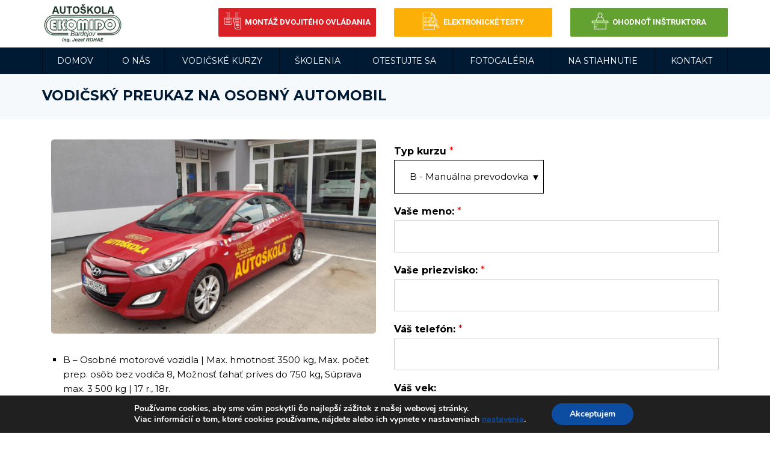

--- FILE ---
content_type: text/html; charset=UTF-8
request_url: https://ekomido.sk/osobny-automobil/
body_size: 13801
content:




<!DOCTYPE html>
<html lang="sk-SK">
<head>
	<meta charset="UTF-8">
	<meta name="viewport" content="width=device-width, initial-scale=1, maximum-scale=1, minimal-ui">
	<meta http-equiv="X-UA-Compatible" content="IE=edge">
	<meta name="imagetoolbar" content="no">
	<meta name="msthemecompatible" content="no">
	<meta name="cleartype" content="on">
	<meta name="HandheldFriendly" content="True">
	<meta name="format-detection" content="telephone=no">
	<meta name="format-detection" content="address=no">
	<meta name="theme-color" content="#ffffff">
	<meta name="apple-mobile-web-app-capable" content="yes">
	<meta name="apple-mobile-web-app-status-bar-style" content="black-translucent">
    <link href="//maxcdn.bootstrapcdn.com/font-awesome/4.7.0/css/font-awesome.min.css" rel="stylesheet">
    <script src="https://code.jquery.com/jquery-3.5.1.min.js" integrity="sha256-9/aliU8dGd2tb6OSsuzixeV4y/faTqgFtohetphbbj0=" crossorigin="anonymous"></script>

    
	<!-- This site is optimized with the Yoast SEO plugin v14.8 - https://yoast.com/wordpress/plugins/seo/ -->
	<title>Vodičský preukaz na Osobný automobil - Autoškola EKOMIDO</title>
	<meta name="robots" content="index, follow" />
	<meta name="googlebot" content="index, follow, max-snippet:-1, max-image-preview:large, max-video-preview:-1" />
	<meta name="bingbot" content="index, follow, max-snippet:-1, max-image-preview:large, max-video-preview:-1" />
	<link rel="canonical" href="https://ekomido.becrea.sk/osobny-automobil/" />
	<meta property="og:locale" content="sk_SK" />
	<meta property="og:type" content="article" />
	<meta property="og:title" content="Vodičský preukaz na Osobný automobil - Autoškola EKOMIDO" />
	<meta property="og:url" content="https://ekomido.becrea.sk/osobny-automobil/" />
	<meta property="og:site_name" content="Autoškola EKOMIDO" />
	<meta property="article:modified_time" content="2020-08-03T16:00:03+00:00" />
	<meta name="twitter:card" content="summary_large_image" />
	<script type="application/ld+json" class="yoast-schema-graph">{"@context":"https://schema.org","@graph":[{"@type":"WebSite","@id":"https://ekomido.sk/#website","url":"https://ekomido.sk/","name":"Auto\u0161kola EKOMIDO","description":"Bardejov | Svidn\u00edk | Michalovce","potentialAction":[{"@type":"SearchAction","target":"https://ekomido.sk/?s={search_term_string}","query-input":"required name=search_term_string"}],"inLanguage":"sk-SK"},{"@type":"WebPage","@id":"https://ekomido.becrea.sk/osobny-automobil/#webpage","url":"https://ekomido.becrea.sk/osobny-automobil/","name":"Vodi\u010dsk\u00fd preukaz na Osobn\u00fd automobil - Auto\u0161kola EKOMIDO","isPartOf":{"@id":"https://ekomido.sk/#website"},"datePublished":"2020-07-27T12:26:38+00:00","dateModified":"2020-08-03T16:00:03+00:00","inLanguage":"sk-SK","potentialAction":[{"@type":"ReadAction","target":["https://ekomido.becrea.sk/osobny-automobil/"]}]}]}</script>
	<!-- / Yoast SEO plugin. -->


<link rel='dns-prefetch' href='//maps.googleapis.com' />
<link rel='dns-prefetch' href='//fonts.googleapis.com' />
<link rel='dns-prefetch' href='//s.w.org' />
<link rel="alternate" type="application/rss+xml" title="RSS kanál: Autoškola EKOMIDO &raquo;" href="https://ekomido.sk/feed/" />
<link rel="alternate" type="application/rss+xml" title="RSS kanál komentárov webu Autoškola EKOMIDO &raquo;" href="https://ekomido.sk/comments/feed/" />
		<script type="text/javascript">
			window._wpemojiSettings = {"baseUrl":"https:\/\/s.w.org\/images\/core\/emoji\/12.0.0-1\/72x72\/","ext":".png","svgUrl":"https:\/\/s.w.org\/images\/core\/emoji\/12.0.0-1\/svg\/","svgExt":".svg","source":{"concatemoji":"https:\/\/ekomido.sk\/wp-includes\/js\/wp-emoji-release.min.js?ver=5.4.18"}};
			/*! This file is auto-generated */
			!function(e,a,t){var n,r,o,i=a.createElement("canvas"),p=i.getContext&&i.getContext("2d");function s(e,t){var a=String.fromCharCode;p.clearRect(0,0,i.width,i.height),p.fillText(a.apply(this,e),0,0);e=i.toDataURL();return p.clearRect(0,0,i.width,i.height),p.fillText(a.apply(this,t),0,0),e===i.toDataURL()}function c(e){var t=a.createElement("script");t.src=e,t.defer=t.type="text/javascript",a.getElementsByTagName("head")[0].appendChild(t)}for(o=Array("flag","emoji"),t.supports={everything:!0,everythingExceptFlag:!0},r=0;r<o.length;r++)t.supports[o[r]]=function(e){if(!p||!p.fillText)return!1;switch(p.textBaseline="top",p.font="600 32px Arial",e){case"flag":return s([127987,65039,8205,9895,65039],[127987,65039,8203,9895,65039])?!1:!s([55356,56826,55356,56819],[55356,56826,8203,55356,56819])&&!s([55356,57332,56128,56423,56128,56418,56128,56421,56128,56430,56128,56423,56128,56447],[55356,57332,8203,56128,56423,8203,56128,56418,8203,56128,56421,8203,56128,56430,8203,56128,56423,8203,56128,56447]);case"emoji":return!s([55357,56424,55356,57342,8205,55358,56605,8205,55357,56424,55356,57340],[55357,56424,55356,57342,8203,55358,56605,8203,55357,56424,55356,57340])}return!1}(o[r]),t.supports.everything=t.supports.everything&&t.supports[o[r]],"flag"!==o[r]&&(t.supports.everythingExceptFlag=t.supports.everythingExceptFlag&&t.supports[o[r]]);t.supports.everythingExceptFlag=t.supports.everythingExceptFlag&&!t.supports.flag,t.DOMReady=!1,t.readyCallback=function(){t.DOMReady=!0},t.supports.everything||(n=function(){t.readyCallback()},a.addEventListener?(a.addEventListener("DOMContentLoaded",n,!1),e.addEventListener("load",n,!1)):(e.attachEvent("onload",n),a.attachEvent("onreadystatechange",function(){"complete"===a.readyState&&t.readyCallback()})),(n=t.source||{}).concatemoji?c(n.concatemoji):n.wpemoji&&n.twemoji&&(c(n.twemoji),c(n.wpemoji)))}(window,document,window._wpemojiSettings);
		</script>
		<style type="text/css">
img.wp-smiley,
img.emoji {
	display: inline !important;
	border: none !important;
	box-shadow: none !important;
	height: 1em !important;
	width: 1em !important;
	margin: 0 .07em !important;
	vertical-align: -0.1em !important;
	background: none !important;
	padding: 0 !important;
}
</style>
	<link rel='stylesheet' id='admin.css-css'  href='https://ekomido.sk/wp-content/plugins/becrea_hodnotenie/css/admin.css?ver=5.4.18' type='text/css' media='all' />
<link rel='stylesheet' id='wp-block-library-css'  href='https://ekomido.sk/wp-includes/css/dist/block-library/style.min.css?ver=5.4.18' type='text/css' media='all' />
<link rel='stylesheet' id='pb_animate-css'  href='https://ekomido.sk/wp-content/plugins/ays-popup-box/public/css/animate.css?ver=3.6.9' type='text/css' media='all' />
<link rel='stylesheet' id='wpforms-full-css'  href='https://ekomido.sk/wp-content/plugins/wpforms-lite/assets/css/wpforms-full.css?ver=1.6.1' type='text/css' media='all' />
<link rel='stylesheet' id='google-font-montserrat-css'  href='//fonts.googleapis.com/css?family=Montserrat%3A400%2C700' type='text/css' media='all' />
<link rel='stylesheet' id='google-font-roboto-css'  href='//fonts.googleapis.com/css?family=Roboto%3A400%2C500%2C700' type='text/css' media='all' />
<link rel='stylesheet' id='drivingschool_app-css'  href='https://ekomido.sk/wp-content/themes/drivingschool/assets/styles/app.css?ver=1.3.1111' type='text/css' media='all' />
<link rel='stylesheet' id='drivingschool_style-css'  href='https://ekomido.sk/wp-content/themes/drivingschool/style.css' type='text/css' media='all' />
<link rel='stylesheet' id='js_composer_front-css'  href='https://ekomido.sk/wp-content/plugins/js_composer/assets/css/js_composer.min.css?ver=6.1' type='text/css' media='all' />
<link rel='stylesheet' id='moove_gdpr_frontend-css'  href='https://ekomido.sk/wp-content/plugins/gdpr-cookie-compliance/dist/styles/gdpr-main.css?ver=4.2.7' type='text/css' media='all' />
<script type='text/javascript' src='https://ekomido.sk/wp-includes/js/jquery/jquery.js?ver=1.12.4-wp'></script>
<script type='text/javascript' src='https://ekomido.sk/wp-includes/js/jquery/jquery-migrate.min.js?ver=1.4.1'></script>
<script type='text/javascript'>
/* <![CDATA[ */
var pbLocalizeObj = {"seconds":"seconds","thisWillClose":"This will close in","icons":{"close_icon":"<svg class=\"ays_pb_material_close_icon\" xmlns=\"https:\/\/www.w3.org\/2000\/svg\" height=\"36px\" viewBox=\"0 0 24 24\" width=\"36px\" fill=\"#000000\" alt=\"Pop-up Close\"><path d=\"M0 0h24v24H0z\" fill=\"none\"\/><path d=\"M19 6.41L17.59 5 12 10.59 6.41 5 5 6.41 10.59 12 5 17.59 6.41 19 12 13.41 17.59 19 19 17.59 13.41 12z\"\/><\/svg>","close_circle_icon":"<svg class=\"ays_pb_material_close_circle_icon\" xmlns=\"https:\/\/www.w3.org\/2000\/svg\" height=\"24\" viewBox=\"0 0 24 24\" width=\"36\" alt=\"Pop-up Close\"><path d=\"M0 0h24v24H0z\" fill=\"none\"\/><path d=\"M12 2C6.47 2 2 6.47 2 12s4.47 10 10 10 10-4.47 10-10S17.53 2 12 2zm5 13.59L15.59 17 12 13.41 8.41 17 7 15.59 10.59 12 7 8.41 8.41 7 12 10.59 15.59 7 17 8.41 13.41 12 17 15.59z\"\/><\/svg>","volume_up_icon":"<svg class=\"ays_pb_fa_volume\" xmlns=\"https:\/\/www.w3.org\/2000\/svg\" height=\"24\" viewBox=\"0 0 24 24\" width=\"36\"><path d=\"M0 0h24v24H0z\" fill=\"none\"\/><path d=\"M3 9v6h4l5 5V4L7 9H3zm13.5 3c0-1.77-1.02-3.29-2.5-4.03v8.05c1.48-.73 2.5-2.25 2.5-4.02zM14 3.23v2.06c2.89.86 5 3.54 5 6.71s-2.11 5.85-5 6.71v2.06c4.01-.91 7-4.49 7-8.77s-2.99-7.86-7-8.77z\"\/><\/svg>","volume_mute_icon":"<svg xmlns=\"https:\/\/www.w3.org\/2000\/svg\" height=\"24\" viewBox=\"0 0 24 24\" width=\"24\"><path d=\"M0 0h24v24H0z\" fill=\"none\"\/><path d=\"M7 9v6h4l5 5V4l-5 5H7z\"\/><\/svg>"}};
/* ]]> */
</script>
<script type='text/javascript' src='https://ekomido.sk/wp-content/plugins/ays-popup-box/public/js/ays-pb-public.js?ver=3.6.9'></script>
<link rel='https://api.w.org/' href='https://ekomido.sk/wp-json/' />
<link rel="EditURI" type="application/rsd+xml" title="RSD" href="https://ekomido.sk/xmlrpc.php?rsd" />
<link rel="wlwmanifest" type="application/wlwmanifest+xml" href="https://ekomido.sk/wp-includes/wlwmanifest.xml" /> 
<meta name="generator" content="WordPress 5.4.18" />
<link rel='shortlink' href='https://ekomido.sk/?p=1202' />
<link rel="alternate" type="application/json+oembed" href="https://ekomido.sk/wp-json/oembed/1.0/embed?url=https%3A%2F%2Fekomido.sk%2Fosobny-automobil%2F" />
<link rel="alternate" type="text/xml+oembed" href="https://ekomido.sk/wp-json/oembed/1.0/embed?url=https%3A%2F%2Fekomido.sk%2Fosobny-automobil%2F&#038;format=xml" />
<meta name="generator" content="Powered by WPBakery Page Builder - drag and drop page builder for WordPress."/>
<link rel="icon" href="https://ekomido.sk/wp-content/uploads/2020/07/cropped-dsd-32x32.png" sizes="32x32" />
<link rel="icon" href="https://ekomido.sk/wp-content/uploads/2020/07/cropped-dsd-192x192.png" sizes="192x192" />
<link rel="apple-touch-icon" href="https://ekomido.sk/wp-content/uploads/2020/07/cropped-dsd-180x180.png" />
<meta name="msapplication-TileImage" content="https://ekomido.sk/wp-content/uploads/2020/07/cropped-dsd-270x270.png" />
<style id="gdpr_cookie_compliance_inline_styles" type='text/css'>
	#moove_gdpr_cookie_modal,#moove_gdpr_cookie_info_bar,.gdpr_cookie_settings_shortcode_content{font-family:Nunito,sans-serif}#moove_gdpr_save_popup_settings_button{background-color:#373737;color:#fff}#moove_gdpr_save_popup_settings_button:hover{background-color:#000}#moove_gdpr_cookie_info_bar .moove-gdpr-info-bar-container .moove-gdpr-info-bar-content a.mgbutton,#moove_gdpr_cookie_info_bar .moove-gdpr-info-bar-container .moove-gdpr-info-bar-content button.mgbutton{background-color:#0C4DA2}#moove_gdpr_cookie_modal .moove-gdpr-modal-content .moove-gdpr-modal-footer-content .moove-gdpr-button-holder a.mgbutton,#moove_gdpr_cookie_modal .moove-gdpr-modal-content .moove-gdpr-modal-footer-content .moove-gdpr-button-holder button.mgbutton,.gdpr_cookie_settings_shortcode_content .gdpr-shr-button.button-green{background-color:#0C4DA2;border-color:#0C4DA2}#moove_gdpr_cookie_modal .moove-gdpr-modal-content .moove-gdpr-modal-footer-content .moove-gdpr-button-holder a.mgbutton:hover,#moove_gdpr_cookie_modal .moove-gdpr-modal-content .moove-gdpr-modal-footer-content .moove-gdpr-button-holder button.mgbutton:hover,.gdpr_cookie_settings_shortcode_content .gdpr-shr-button.button-green:hover{background-color:#fff;color:#0C4DA2}#moove_gdpr_cookie_modal .moove-gdpr-modal-content .moove-gdpr-modal-close i,#moove_gdpr_cookie_modal .moove-gdpr-modal-content .moove-gdpr-modal-close span.gdpr-icon{background-color:#0C4DA2;border:1px solid #0C4DA2}#moove_gdpr_cookie_modal .moove-gdpr-modal-content .moove-gdpr-modal-close i:hover,#moove_gdpr_cookie_modal .moove-gdpr-modal-content .moove-gdpr-modal-close span.gdpr-icon:hover,#moove_gdpr_cookie_info_bar span[data-href]>u.change-settings-button{color:#0C4DA2}#moove_gdpr_cookie_modal .moove-gdpr-modal-content .moove-gdpr-modal-left-content #moove-gdpr-menu li.menu-item-selected a span.gdpr-icon,#moove_gdpr_cookie_modal .moove-gdpr-modal-content .moove-gdpr-modal-left-content #moove-gdpr-menu li.menu-item-selected button span.gdpr-icon{color:inherit}#moove_gdpr_cookie_modal .moove-gdpr-modal-content .moove-gdpr-modal-left-content #moove-gdpr-menu li:hover a,#moove_gdpr_cookie_modal .moove-gdpr-modal-content .moove-gdpr-modal-left-content #moove-gdpr-menu li:hover button{color:#000}#moove_gdpr_cookie_modal .moove-gdpr-modal-content .moove-gdpr-modal-left-content #moove-gdpr-menu li a span.gdpr-icon,#moove_gdpr_cookie_modal .moove-gdpr-modal-content .moove-gdpr-modal-left-content #moove-gdpr-menu li button span.gdpr-icon{color:inherit}#moove_gdpr_cookie_modal .gdpr-acc-link{line-height:0;font-size:0;color:transparent;position:absolute}#moove_gdpr_cookie_modal .moove-gdpr-modal-content .moove-gdpr-modal-close:hover i,#moove_gdpr_cookie_modal .moove-gdpr-modal-content .moove-gdpr-modal-left-content #moove-gdpr-menu li a,#moove_gdpr_cookie_modal .moove-gdpr-modal-content .moove-gdpr-modal-left-content #moove-gdpr-menu li button,#moove_gdpr_cookie_modal .moove-gdpr-modal-content .moove-gdpr-modal-left-content #moove-gdpr-menu li button i,#moove_gdpr_cookie_modal .moove-gdpr-modal-content .moove-gdpr-modal-left-content #moove-gdpr-menu li a i,#moove_gdpr_cookie_modal .moove-gdpr-modal-content .moove-gdpr-tab-main .moove-gdpr-tab-main-content a:hover,#moove_gdpr_cookie_info_bar.moove-gdpr-dark-scheme .moove-gdpr-info-bar-container .moove-gdpr-info-bar-content a.mgbutton:hover,#moove_gdpr_cookie_info_bar.moove-gdpr-dark-scheme .moove-gdpr-info-bar-container .moove-gdpr-info-bar-content button.mgbutton:hover,#moove_gdpr_cookie_info_bar.moove-gdpr-dark-scheme .moove-gdpr-info-bar-container .moove-gdpr-info-bar-content a:hover,#moove_gdpr_cookie_info_bar.moove-gdpr-dark-scheme .moove-gdpr-info-bar-container .moove-gdpr-info-bar-content button:hover,#moove_gdpr_cookie_info_bar.moove-gdpr-dark-scheme .moove-gdpr-info-bar-container .moove-gdpr-info-bar-content span.change-settings-button:hover,#moove_gdpr_cookie_info_bar.moove-gdpr-dark-scheme .moove-gdpr-info-bar-container .moove-gdpr-info-bar-content u.change-settings-button:hover,#moove_gdpr_cookie_info_bar span[data-href]>u.change-settings-button{color:#0C4DA2}#moove_gdpr_cookie_modal .moove-gdpr-modal-content .moove-gdpr-modal-left-content #moove-gdpr-menu li.menu-item-selected a,#moove_gdpr_cookie_modal .moove-gdpr-modal-content .moove-gdpr-modal-left-content #moove-gdpr-menu li.menu-item-selected button{color:#000}#moove_gdpr_cookie_modal .moove-gdpr-modal-content .moove-gdpr-modal-left-content #moove-gdpr-menu li.menu-item-selected a i,#moove_gdpr_cookie_modal .moove-gdpr-modal-content .moove-gdpr-modal-left-content #moove-gdpr-menu li.menu-item-selected button i{color:#000}#moove_gdpr_cookie_modal.lity-hide{display:none}</style>		<style type="text/css" id="wp-custom-css">
			.bar-social {
    background-color: #fff;
}

.popup__bg {
    background: rgba(0, 26, 51, .5)
}

.tiser .form__row {
    margin-bottom: 10px;
}

.tiser .form__title {
    font-size: 20px;
}

.feature__icon::before {
    display: none;
}

.feature__icon::after {
    display: none;
}

.head-page {
    padding-top: 25px;
}

.content {
    padding-top: 35px !important;
}

.title-page {
 font-size: 23px;
    padding-bottom: 6px;
}

.feature__icon {
    text-align: center;
    width: auto
}

.otestuj-sa {
    background-color: #DB2126;
    box-shadow: none;
    color: #fff;
    width: 100%;
}

.otestuj-sa:hover {
    background-color: #f75256;
}

.odporuc-znameho {
    background-color: #FCAF07;
    box-shadow: none;
    color: #fff;
    width: 100%
}

.odporuc-znameho:hover {
    background-color: #fdc957;
}

.ohodnot-instruktora {
    background-color: #63a231;
    box-shadow: none;
    color: #fff;
    width: 100%;
}

#wpforms-form-828 .jq-selectbox {
    display: block !important;
    border: 1px solid #afafaf !important;
}

#wpforms-form-828 .jq-selectbox__dropdown {
    width: 100%;
}

.ohodnot-instruktora:hover {
    background-color: #84f38a
}

.gallery-block {
    color: black;
}

.header__row {
    padding-top: 0px;
	padding-bottom: 14px;
}
.header__row .header__contact{
	    margin-top: 10px;
}

.header__row .logo img {
   display: block;
    margin-top: 0px;
    margin-bottom: -10px;
    width: 136px;
}

.header__callback {
    font-size: 12px;
}

.content {
    padding-top: 0
}

.head-page {
    padding-bottom: 0
}

.fa {
    font-size: 20px;
    padding: 8px;
}

.btn {
    padding: 0;
}


.tiser__form {
    top: 50%;
    -ms-transform: translateY(-50%);
    transform: translateY(-50%);
}

.card_theme_cover:before {
    display: none
}

.card__feature {
    columns: 1;
}

.obal {
    padding-top: 25px;
}

.obal a {
    padding-left: 25px;
    position: relative;
    top: -20px;
    color: #009900;
    text-decoration: none;
}



.obal a:hover {
    color: black;
}

.hodnotenie {
    color: black;
}

.hodnotenie .jqselect {
    border: 1px solid black !important;
    min-width: 210px;
    text-align: center;
}

.hodnotenie .jq-selectbox__select {
    padding: 5px 25px !important;
}

.hodnotenie .jqselect:after {
    content: '▼';
    position: absolute;
    right: 5px;
    top: 13px;
    z-index: -1;

}

.hodnotenie input{
	max-width: 100%!important;
	padding: 16px 20px!important;
	height: auto!important;
}

div.wpforms-container-full .wpforms-form ul,
div.wpforms-container-full .wpforms-form ul li {
    padding: 10px !important;
}

.hodnotenie li {
    color: black !important;
    padding: 5px 10px !important;
}

.hodnotenie .jq-selectbox__dropdown {
    background: white !important;
    min-width: 210px;
    text-align: center;
}

.hodnotenie button {
    display: none !important;
}

#catch,
#odporucanie {
    width: 210px;
    padding: 10px 0;
    border: 0;
    background-color: darkgreen;
    color: white;
    font-weight: bold;
    text-transform: uppercase
}

#wpforms-form-857,
#wpforms-form-859, #wpforms-form-1188 {
    color: black;
}

#wpforms-form-857 button,
#wpforms-form-859 button,
#wpforms-form-1188 button{
    display: none;
}


.becrea-col input {
    display: block;
    width: 70%;
    padding: 16px 20px;
    margin: 10px auto;
    border: 1px solid #afafaf;
    border-radius: 5px;
}

.becrea-col label {
    width: 70%;
    display: block;
    margin: 0 auto;
}

.becrea-col span {
    color: red;
}

.becrea-col {
    width: 50%;
    float: left;
}

.becrea-row {
    width: 100%;
    display: inline-block;
}

.becrea-row #becrea-warning {
    display: none;
    color: darkred;
    text-align: center;
}

.becrea-row button {
    background-color: darkgreen;
    width: 210px;
    border: 0;
    padding: 13px;
    color: #fff;
    text-transform: uppercase;
    font-weight: bold;
    letter-spacing: 2px;
    margin: 20px auto;
    display: block;
}


#becrea-checkbox {
    position: relative;
    left: 8px;
}

#becrea-checkbox-label {
    color: black;
    font-size: 13px;
    position: relative;
    top: -2px;
    left: 10px
}

.becrea-accept {
    width: 70%;
    display: block;
    margin: 0 auto;
}

.becrea-accept input {
    width: auto;
    display: inline;
}

.becrea-accept label {
    width: auto;
    display: inline-block;
    left: 15px;
    position: relative;

}

.text-red {
    color: red;
}

.popup-protect-btn {
    width: 250px;
}

#becrea-courses ul {
    width: 95% !important;
    float: right;
}

.swal2-container {
    z-index: 1002;
}

.best p {
    letter-spacing: 2px;
    line-height: 20px;
}

.best h3 {
    margin-top: 10px;
}

.becrea-partners .feature__item {
    background: transparent;
    border: 0;
    padding: 15px 0 15px 0;
}

.becrea-partners img {
    height: 60px;
}

.becrea-partners .becrea-img {
    border: 1px solid #B0B0B0;
    border-radius: 3px;
    background: #fff;
}

.textwidget a {
    color: #5881a9;

}

.faq ul {
    width: 50%;
}



.dev__item {
    width: 100%;
}

.dev__item .becrea-copy {
    display: inline-block;
    float: right;
}

.feature__item {
    border: 0 !important;
}

.feature__list {
    border-bottom: 1px solid #e6ebf1;
}
.tiser{
	max-height:575px;
		overflow:hidden
}
.tiser__find .form__desc{
	display:none
}
.feature__list h2 {
    display: none;
}

@media only screen and (max-width: 1200px) {
    .faq ul {
        width: 100%;
    }
}


@media only screen and (max-width: 1469px) {
    .nav__btn {
        top: -17px
    }

}

@media only screen and (max-width: 1169px) {
    .header__row .logo img {
        display: block;
        margin-top: 0
    }

    .header__row {
        padding-top: 20px;
    }

    .nav__btn {
        top: 0px;
    }
}

@media only screen and (max-width: 992px) {
    .becrea-col {
        width: 100%;
    }

    .becrea-col input {
        display: block;
    }
	.becrea-partners .feature__item{
		min-height:auto
	}
}
@media only screen and (max-width: 766px) {
	.tiser__form{
		transform:inherit
	}
	.tiser__body{
		height:200px
	}
	}

.qsm-hint{
	display:none
}

.hovv:hover img{
	opacity:0.7
}
.gallery-block img{
	border-radius:5px
}
.page-id-1841 .content {
    padding-top:0px !important;
}

.feature__list  h3{
	padding:0
}

.prihlaska a{
	font-size: 17px;
    font-weight: bold;
    letter-spacing: 1px;
	
}
.flashnews {
    position: relative;
    top: -3px
}

.flashnews__inner {
    display: table;
    width: 100%
}

.flashnews__title {
    display: table-cell;
    vertical-align: middle;
    white-space: nowrap;
    padding: 10px 1rem;
    background: #d3162a;
    color: #fff;
    font-size: 12px;
    line-height: 1.83333333;
    font-weight: 700;
    text-transform: uppercase;
    height: 100%
}

.flashnews__content {
    display: table-cell;
    vertical-align: middle;
    width: 100%;
    height: 100%;
    background: #f3f3f3;
    color: #fff;
    padding: 10px 1rem;
    overflow: hidden;
    position: relative
}

.flashnews__content:before {
    content: '';
    display: block;
    width: 60px;
    position: absolute;
    top: 0;
    bottom: 0;
    left: 0;
    z-index: 1
}

.flashnews__content:after {
    content: '';
    display: block;
    width: 60px;
    position: absolute;
    top: 0;
    bottom: 0;
    right: 0;
    z-index: 1
}

.flashnews__content__inner {
    white-space: nowrap;

    display: block
}

.flashnews__content__item {
    padding-right: 1.25rem;
    display: inline-block;
    color: #23344a;
		position: absolute;
    top: 0px;
    right: 0%;
	font-weight:bold;
	letter-spacing:1px
}

.flashnews__content__item:before {
    content: '';
    display: block;
    width: 6px;
    height: 6px;
    border-radius: 50%;
    background: #d3162a;
    position: absolute;
    top: .625rem;
    right: 5px
}

.flashnews__content__item:last-of-type:before {
    display: none
}

.flashnews__content__item a {
    font-size: 14px
}
.flashnews__content__item a{
	color:#041933;
	 text-decoration: none
}
.flashnews__content__item a:hover {
    text-decoration: underline !important
}

		</style>
		<noscript><style> .wpb_animate_when_almost_visible { opacity: 1; }</style></noscript>    <script src="https://cdn.jsdelivr.net/npm/sweetalert2@9"></script>
    <!-- Google Tag Manager -->
    <script>(function(w,d,s,l,i){w[l]=w[l]||[];w[l].push({'gtm.start':
                new Date().getTime(),event:'gtm.js'});var f=d.getElementsByTagName(s)[0],
            j=d.createElement(s),dl=l!='dataLayer'?'&l='+l:'';j.async=true;j.src=
            'https://www.googletagmanager.com/gtm.js?id='+i+dl;f.parentNode.insertBefore(j,f);
        })(window,document,'script','dataLayer','GTM-MTCXL3P');</script>
    <!-- End Google Tag Manager -->
	<!-- Meta Pixel Code -->
	<script>
		!function(f,b,e,v,n,t,s)
		{if(f.fbq)return;n=f.fbq=function(){n.callMethod?
			n.callMethod.apply(n,arguments):n.queue.push(arguments)};
			if(!f._fbq)f._fbq=n;n.push=n;n.loaded=!0;n.version='2.0';
			n.queue=[];t=b.createElement(e);t.async=!0;
			t.src=v;s=b.getElementsByTagName(e)[0];
			s.parentNode.insertBefore(t,s)}(window, document,'script',
			'https://connect.facebook.net/en_US/fbevents.js');
		fbq('init', '350818637503588');
		fbq('track', 'PageView');
	</script>
	<noscript><img height="1" width="1" style="display:none"
				   src="https://www.facebook.com/tr?id=350818637503588&ev=PageView&noscript=1"
		/></noscript>
	<!-- End Meta Pixel Code -->

</head>
<body class="page-template-default page page-id-1202 wpb-js-composer js-comp-ver-6.1 vc_responsive">
<!-- Google Tag Manager (noscript) -->
<noscript><iframe src="https://www.googletagmanager.com/ns.html?id=GTM-MTCXL3P"
                  height="0" width="0" style="display:none;visibility:hidden"></iframe></noscript>
<!-- End Google Tag Manager (noscript) -->
	<div class="bar-social">
		<div class="container">
			<div class="row">
				<div class="col-md-6 hidden-xs" style="float: right">
					<p class="bar-social__text"><img style="width: 100%" src="https://ekomido.sk/wp-content/uploads/2020/07/znacky.jpg" alt="" class="center-top-image"></p>
				</div>
<!--				<div class="col-md-6">-->
<!--					--><!--				</div>-->
			</div>
		</div>
	</div>
<section class="flashnews" style="display: none">
	<div class="flashnews__inner">
		<div class="flashnews__title">Novinky</div>
		<div class="flashnews__content">
			<div class="flashnews__content__inner"><div style="width: 100%;
    position: relative;
    height: 13px;" class="js-marquee-wrapper">
					<div class="js-marquee">
						<div class="flashnews__content__item">
							<a href="https://ekomido.sk/pravidla-sutaze/">Vyhraj s autoškolou Ekomido</a>
						</div>

					</div>
				</div></div>
		</div>
	</div>
</section>
	<div class="header">
		<div class="header__row container">
			<div class="row">
								<div class="col-md-3">
					<div class="logo">
                        <a href="https://ekomido.sk/" class="logo__link">
                            <img src="https://ekomido.sk/wp-content/uploads/2020/07/logo-1.jpg" alt="Autoškola EKOMIDO">
                        </a>
					</div>
				</div>


<!--				<div class="header__contact col-md-3">-->
<!--					--><!--					<div class="header__address"><svg class="header__pin"><use xlink:href="--><!--/assets/images/icon.svg#icon_pin"></use></svg>--><!--</div>-->
<!--					--><!--				</div>-->
<!--				<div class="header__contact col-md-2">-->
<!--					--><!--					<a href="tel:--><!--" class="header__phone"><svg class="header__phone-icon"><use xlink:href="--><!--/assets/images/icon.svg#icon_phone"></use></svg>--><!--</a>-->
<!--					--><!--				</div>-->

                <div class="header__contact col-md-3">
                    <a class="btn header__callbac otestuj-sa" href="https://ekomido.sk/montaz-dvojiteho-ovladania/"  ><span class="btn__text" style=" display: flex;justify-content: center;"><img src="/montaz.svg" alt="montaz" style="width: 29px;    margin: -4px 6px 0 0;"> MONTÁŽ DVOJITÉHO OVLÁDANIA</span>
                    </a>
                </div>
                <div class="header__contact col-md-3">
                    <a class="btn header__callbac odporuc-znameho" href="https://testy-skvza.sk" target="_blank"><span class="btn__text" style=" display: flex;justify-content: center;"><img src="/testy.svg" alt="testy" style="width: 29px;    margin: -4px 6px 0 0;"> Elektronické testy</span>
                    </a>
                </div>
                <div class="header__contact col-md-3">
                <a class="btn header__callbac ohodnot-instruktora" href="/ohodnot-anonymne-svojho-instruktora/"><span class="btn__text" style=" display: flex;justify-content: center;"><img src="/instruktor.svg" alt="instruktor" style="width: 29px;    margin: -4px 6px 0 0;"> Ohodnoť inštruktora</span>
                   </a>
                </div>

			
			</div>
		</div>

		<div class="nav">
			<div class="nav__btn-wrap">
				<button class="btn nav__btn" type="button">
					<span class="btn__text">
						<span class="nav__icon"></span>
					</span>
				</button>
			</div>
			<div class="nav__body container">
				<div class="nav__inner">
					<div class="nav__close"></div>
					<ul class="nav__list"><li id="menu-item-34" class="menu-item menu-item-type-post_type menu-item-object-page menu-item-home menu-item-34 nav__item"><a class="nav__link" href="https://ekomido.sk/">Domov</a></li>
<li id="menu-item-825" class="menu-item menu-item-type-post_type menu-item-object-page menu-item-825 nav__item"><a class="nav__link" href="https://ekomido.sk/o-nas/">O nás</a></li>
<li id="menu-item-1913" class="menu-item menu-item-type-post_type menu-item-object-page menu-item-1913 nav__item"><a class="nav__link" href="https://ekomido.sk/najblizsie-kurzy/">Vodičské kurzy</a></li>
<li id="menu-item-796" class="menu-item menu-item-type-post_type menu-item-object-page menu-item-796 nav__item"><a class="nav__link" href="https://ekomido.sk/792-2/">Školenia</a></li>
<li id="menu-item-791" class="menu-item menu-item-type-post_type menu-item-object-page menu-item-791 nav__item"><a class="nav__link" href="https://ekomido.sk/sutaze-a-zlavy/">Otestujte sa</a></li>
<li id="menu-item-731" class="menu-item menu-item-type-post_type menu-item-object-page menu-item-731 nav__item"><a class="nav__link" href="https://ekomido.sk/fotogaleria/">Fotogaléria</a></li>
<li id="menu-item-1931" class="menu-item menu-item-type-post_type menu-item-object-page menu-item-1931 nav__item"><a class="nav__link" href="https://ekomido.sk/na-stiahnutie/">Na stiahnutie</a></li>
<li id="menu-item-730" class="menu-item menu-item-type-post_type menu-item-object-page menu-item-730 nav__item"><a class="nav__link" href="https://ekomido.sk/kontakt/">Kontakt</a></li>
</ul>				</div>
			</div>
		</div>

	</div>
	<div class="head-page">
		<div class="container">
			<div class="row">
				<div class="col-md-8">
					<h1 class="title-page">Vodičský preukaz na Osobný automobil</h1>
<!--					<div class="breadcrumbs">-->
<!--						<ul class="breadcrumbs__list">-->
<!--							<li class="breadcrumbs__item">-->
<!--								<a href="--><!--" class="breadcrumbs__link">--><!--</a>-->
<!--							</li>-->
<!--							--><!--							<li class="breadcrumbs__item">-->
<!--								<a href="--><!--" class="breadcrumbs__link">--><!--</a>-->
<!--							</li>-->
<!--							--><!--							<li class="breadcrumbs__item">--><!--</li>-->
<!--						</ul>-->
<!--					</div>-->
				</div>
<!--				<div class="col-md-4">-->
<!--					--><!--				</div>-->
			</div>
		</div>
	</div>
	<div class="content">
		<div class="text text_bottom-m_no">
			<div class="container">
				<div class="row">
					<div class="col-md-12">
						<div class="article__body">
							<div class="vc_row wpb_row vc_row-fluid"><div class="wpb_column vc_column_container vc_col-sm-6"><div class="vc_column-inner"><div class="wpb_wrapper">
	<div class="wpb_raw_code wpb_content_element wpb_raw_html" >
		<div class="wpb_wrapper">
			<div class="gallery-block">
<img src="/wp-content/uploads/2020/07/IMAG0407-copy-3.jpg" width="100%">
<p>
<ul>

<li>B – Osobné motorové vozidla | Max. hmotnosť 3500 kg, Max. počet prep. osôb bez vodiča 8, Možnosť ťahať príves do 750 kg, Súprava max. 3 500 kg | 17 r., 18r.</li>
</ul>
</p>
</div>
		</div>
	</div>
</div></div></div><div class="wpb_column vc_column_container vc_col-sm-6"><div class="vc_column-inner"><div class="wpb_wrapper"><div class="wpforms-container wpforms-container-full hodnotenie" id="wpforms-1203"><form id="wpforms-form-1203" class="wpforms-validate wpforms-form" data-formid="1203" method="post" enctype="multipart/form-data" action="/osobny-automobil/"><noscript class="wpforms-error-noscript">Please enable JavaScript in your browser to complete this form.</noscript><div class="wpforms-field-container"><div id="wpforms-1203-field_1-container" class="wpforms-field wpforms-field-select wpforms-field-select-style-classic" data-field-id="1"><label class="wpforms-field-label" for="wpforms-1203-field_1">Typ kurzu <span class="wpforms-required-label">*</span></label><select id="wpforms-1203-field_1" class="wpforms-field-medium wpforms-field-required" name="wpforms[fields][1]" required="required"><option value="B - Manuálna prevodovka" >B - Manuálna prevodovka</option><option value="B - Automatická prevodovka" >B - Automatická prevodovka</option></select></div><div id="wpforms-1203-field_2-container" class="wpforms-field wpforms-field-text" data-field-id="2"><label class="wpforms-field-label" for="wpforms-1203-field_2">Vaše meno: <span class="wpforms-required-label">*</span></label><input type="text" id="wpforms-1203-field_2" class="wpforms-field-medium wpforms-field-required" name="wpforms[fields][2]" required></div><div id="wpforms-1203-field_3-container" class="wpforms-field wpforms-field-text" data-field-id="3"><label class="wpforms-field-label" for="wpforms-1203-field_3">Vaše priezvisko: <span class="wpforms-required-label">*</span></label><input type="text" id="wpforms-1203-field_3" class="wpforms-field-medium wpforms-field-required" name="wpforms[fields][3]" required></div><div id="wpforms-1203-field_4-container" class="wpforms-field wpforms-field-text" data-field-id="4"><label class="wpforms-field-label" for="wpforms-1203-field_4">Váš telefón: <span class="wpforms-required-label">*</span></label><input type="text" id="wpforms-1203-field_4" class="wpforms-field-medium wpforms-field-required" name="wpforms[fields][4]" required></div><div id="wpforms-1203-field_6-container" class="wpforms-field wpforms-field-text" data-field-id="6"><label class="wpforms-field-label" for="wpforms-1203-field_6">Váš vek:</label><input type="text" id="wpforms-1203-field_6" class="wpforms-field-medium" name="wpforms[fields][6]" ></div><div id="wpforms-1203-field_5-container" class="wpforms-field wpforms-field-text" data-field-id="5"><label class="wpforms-field-label" for="wpforms-1203-field_5">Váš email: <span class="wpforms-required-label">*</span></label><input type="text" id="wpforms-1203-field_5" class="wpforms-field-medium wpforms-field-required" name="wpforms[fields][5]" required></div><div id="wpforms-1203-field_7-container" class="wpforms-field wpforms-field-select wpforms-field-select-style-classic" data-field-id="7"><label class="wpforms-field-label" for="wpforms-1203-field_7">Miesto kurzu: <span class="wpforms-required-label">*</span></label><select id="wpforms-1203-field_7" class="wpforms-field-medium wpforms-field-required" name="wpforms[fields][7]" required="required"><option value="Bardejov" >Bardejov</option><option value="Svidník" >Svidník</option><option value="Michalovce" >Michalovce</option></select></div><div id="wpforms-1203-field_8-container" class="wpforms-field wpforms-field-checkbox" data-field-id="8"><ul id="wpforms-1203-field_8"><li class="choice-3 depth-1"><input type="checkbox" id="wpforms-1203-field_8_3" name="wpforms[fields][8][]" value="Potvrdzujem, že som sa oboznámil/a s podmienkami &lt;a href=&quot;https://ekomido.sk/ochrana-osobnych-udajov/&quot;&gt;spracúvania osobných údajov&lt;/a&gt;"  ><label class="wpforms-field-label-inline" for="wpforms-1203-field_8_3">Potvrdzujem, že som sa oboznámil/a s podmienkami <a href="https://ekomido.sk/ochrana-osobnych-udajov/">spracúvania osobných údajov</a></label></li></ul></div></div><div class="wpforms-field wpforms-field-hp"><label for="wpforms-1203-field-hp" class="wpforms-field-label">Phone</label><input type="text" name="wpforms[hp]" id="wpforms-1203-field-hp" class="wpforms-field-medium"></div><div class="wpforms-submit-container" ><input type="hidden" name="wpforms[id]" value="1203"><input type="hidden" name="wpforms[author]" value="1"><input type="hidden" name="wpforms[post_id]" value="1202"><button type="submit" name="wpforms[submit]" class="wpforms-submit " id="wpforms-submit-1203" value="wpforms-submit" aria-live="assertive" data-alt-text="Sending..." data-submit-text="Submit">Submit</button></div></form></div>  <!-- .wpforms-container -->
	<div class="wpb_raw_code wpb_content_element wpb_raw_html" >
		<div class="wpb_wrapper">
			<div class="becrea-row"><button type="submit" id="becrea-send" data-page="car">Odoslať</button></div>
		</div>
	</div>
</div></div></div></div>
													</div>
					</div>
									</div>
			</div>
		</div>
		<div class="bottom-he"> </div>  
					</div>
<div class="content" style="padding:0!important;">
            <div><div class="textwidget custom-html-widget"></div></div>    

    <div><div class="textwidget custom-html-widget"><div class="container becrea-partners">
  <div class="feature__row-list row">
    <div class="feature__item col-md-4">
<a href="https://www.ekoauto.sk/" target="_blank" rel="noopener noreferrer"><img src="/wp-content/uploads/2023/07/LOGA-1-removebg-preview.png" class="becrea-img" ></a>
    </div>
 <div class="feature__item col-md-4">
	 <a href="https://stkbj.sk/" target="_blank" rel="noopener noreferrer"><img src="https://ekomido.sk/wp-content/uploads/2023/07/logod.png" class="becrea-img"></a>
    </div>
    <div class="feature__item col-md-4">
 <a href="https://www.autoobchod.sk/" target="_blank" rel="noopener noreferrer"><img src="https://ekomido.sk/wp-content/uploads/2023/07/web_ekoauto.png" width="65%" class="becrea-img"></a>
    </div>

  </div>
</div></div></div>


</div>
	<div class="footer">
				<div class="footer__body container">
			<div class="row">
			   				
				<div class="footer__section col-md-3 footer-widget widget_text"><h4 class="footer__title">Ekomido bardejov</h4>			<div class="textwidget"><p>Štefánikova 90<br />
08501 Bardejov</p>
<p><a href="tel:+054 / 472 23 06 ">054 / 472 23 06</a><a href="tel:+903 484 511"><br />
0903 484 511</a></p>
<p><a href="mailto:autoskola@ekomido.sk">autoskola@ekomido.sk</a></p>
</div>
		</div><div class="footer__section col-md-3 footer-widget widget_text"><h4 class="footer__title">EKOMIDO Svidník</h4>			<div class="textwidget"><p>Bardejovská 415/34<br />
089 01 Svidník</p>
<p><a href="tel:+054 / 752 23 61 ">054 / 752 23 61</a><a href="tel:+903 619 757"><br />
0903 619 757</a></p>
<p><a href="mailto:autoskola.svidnik@ekomido.sk">autoskola.svidnik@ekomido.sk</a></p>
</div>
		</div><div class="footer__section col-md-3 footer-widget widget_text"><h4 class="footer__title">EKOMIDO Michalovce</h4>			<div class="textwidget"><p>Dom Matice slovenskej,<br />
Masarykova 42,<br />
071 01 Michalovce<br />
<a href="tel:+904110385"><br />
 0904  110 385</a></p>
<p><a href="mailto:autoskola.michalovce@ekomido.sk">autoskola.michalovce@ekomido.sk</a></p>
</div>
		</div><div class="footer__section col-md-3 footer-widget widget_true_top_widget1"><h4 class="footer__title">Otváracie hodiny</h4><div class="footer__hours-item">
			           <div class="footer__hours-day">Pondelok</div>
				       <div class="footer__hours-separ"></div>
				       <div class="footer__hours-time">08:00 - 16:00</div>
			       </div><div class="footer__hours-item">
			           <div class="footer__hours-day">Utorok</div>
				       <div class="footer__hours-separ"></div>
				       <div class="footer__hours-time">08:00 - 16:00</div>
			       </div><div class="footer__hours-item">
			           <div class="footer__hours-day">Streda</div>
				       <div class="footer__hours-separ"></div>
				       <div class="footer__hours-time">08:00 - 16:00</div>
			       </div><div class="footer__hours-item">
			           <div class="footer__hours-day">Štvrtok</div>
				       <div class="footer__hours-separ"></div>
				       <div class="footer__hours-time">08:00 - 16:00</div>
			       </div><div class="footer__hours-item">
			           <div class="footer__hours-day">Piatok</div>
				       <div class="footer__hours-separ"></div>
				       <div class="footer__hours-time">08:00 - 16:00</div>
			       </div><div class="footer__hours-item">
			           <div class="footer__hours-day">Sobota</div>
				       <div class="footer__hours-separ"></div>
				       <div class="footer__hours-time">Zatvorené</div>
			       </div><div class="footer__hours-item">
			           <div class="footer__hours-day">Nedeľa</div>
				       <div class="footer__hours-separ"></div>
				       <div class="footer__hours-time">Zatvorené</div>
			       </div></div>
			</div>
		</div>
			</div>
	<div class="dev">
		<div class="container">
			<div class="dev__item">
									© 2020 Ekomido s. r. o.  Všetky práva vyhradené.				                <div  class="becrea-copy">
                    <a href="https://becrea.sk/">Becrea s.r.o | Tvorba webov</a>
                </div>
			</div>

		</div>
	</div>
	    <div class="popup popup_narrow popup_callback">
        <div class="popup__container container">
            <div class="row">
                <div class="popup__wrapper col col-md-4 col-sm-6">
                    <div class="popup__head clearfix">
                        <div class="row">
                            <div class="popup__title col-sm-6 col-xs-8">Call Back</div>
                            <div class="popup__close col-sm-6 col-xs-4"><div class="popup__close__button"></div></div>
                        </div>
                    </div>
                    <form action="https://ekomido.sk/wp-content/plugins/drivingschool-plugin/sendmail.php" method="post" id="callme-form">
                        <div class="popup__body">
                            <div class="form__row row">
                                <div class="col-md-12">
                                    <div class="control-group control-group_fullwidth">
										<span class="control-remark control-group__item">
											<svg class="control-remark__icon"><use xmlns:xlink="http://www.w3.org/1999/xlink" xlink:href="https://ekomido.sk/wp-content/themes/drivingschool/assets/images/icon.svg#icon_users"></use></svg>
										</span>
                                        <span class="inp">
											<span class="inp__box">
												<input class="inp__control mand kopl" type="text" name="your-name" placeholder="Vaše meno">
											</span>
										</span>
                                    </div>
                                </div>
                            </div>
                            <div class="form__row row">
                                <div class="col-md-12">
                                    <div class="control-group control-group_fullwidth">
										<span class="control-remark control-group__item">
											<svg class="control-remark__icon"><use xmlns:xlink="http://www.w3.org/1999/xlink" xlink:href="https://ekomido.sk/wp-content/themes/drivingschool/assets/images/icon.svg#icon_mail"></use></svg>
										</span>
                                        <span class="inp">
											<span class="inp__box">
												<input class="inp__control mand kopl" type="email" name="email" placeholder="Enter your E-Mail">
											</span>
										</span>
                                    </div>
                                </div>
                            </div>
                            <div class="form__row row">
                                <div class="col-md-12">
                                    <div class="control-group control-group_fullwidth">
										<span class="control-remark control-group__item">
											<svg class="control-remark__icon"><use xmlns:xlink="http://www.w3.org/1999/xlink" xlink:href="https://ekomido.sk/wp-content/themes/drivingschool/assets/images/icon.svg#icon_mail"></use></svg>
										</span>
                                        <span class="inp">
											<span class="inp__box">
												<input class="inp__control mand kopl" type="tel" name="phone" placeholder="Enter your Phone">
											</span>
										</span>
                                    </div>
                                </div>
                            </div>
                            <div class="form__row row">
                                <div class="col-md-12">
                                    <button class="btn btn_fullwidth" type="submit">
                                        <span class="btn__text">send</span>
                                    </button>
                                </div>
                            </div>
                            <div class="results-ajax"> </div>
                        </div>
                        <input type="hidden" name="nonce" class="nonce" value="1d19186942">
                        <input name="typform" type="hidden" class="nonce" value="typ1">
                    </form>
                </div>
            </div>
        </div>
        <div class="popup__bg"></div>
    </div>
    
  <div id="moove_gdpr_cookie_info_bar" class="moove-gdpr-info-bar-hidden moove-gdpr-align-center moove-gdpr-dark-scheme gdpr_infobar_postion_bottom">
    <div class="moove-gdpr-info-bar-container">
      <div class="moove-gdpr-info-bar-content">
        
<div class="moove-gdpr-cookie-notice">
  <p>Používame cookies, aby sme vám poskytli čo najlepší zážitok z našej webovej stránky.<br />
Viac informácií o tom, ktoré cookies používame, nájdete alebo ich vypnete v nastaveniach <span data-href="#moove_gdpr_cookie_modal"><u class="change-settings-button">nastavenia</u></span>.</p>
</div>
<!--  .moove-gdpr-cookie-notice -->        
<div class="moove-gdpr-button-holder">
  <button class="mgbutton moove-gdpr-infobar-allow-all">Akceptujem</button>
  </div>
<!--  .button-container -->      </div>
      <!-- moove-gdpr-info-bar-content -->
    </div>
    <!-- moove-gdpr-info-bar-container -->
  </div>
  <!-- #moove_gdpr_cookie_info_bar  -->
<link rel='stylesheet' id='ays-pb-min-css'  href='https://ekomido.sk/wp-content/plugins/ays-popup-box/public/css/ays-pb-public-min.css?ver=3.6.9' type='text/css' media='all' />
<script type='text/javascript' src='https://maps.googleapis.com/maps/api/js?key=AIzaSyBRrnhl1mCfuWpxL4Ame0cyS8fcV7xoyLk'></script>
<script type='text/javascript' src='https://ekomido.sk/wp-includes/js/jquery/ui/core.min.js?ver=1.11.4'></script>
<script type='text/javascript' src='https://ekomido.sk/wp-includes/js/jquery/ui/datepicker.min.js?ver=1.11.4'></script>
<script type='text/javascript'>
jQuery(document).ready(function(jQuery){jQuery.datepicker.setDefaults({"closeText":"Zatvori\u0165","currentText":"Dnes","monthNames":["janu\u00e1r","febru\u00e1r","marec","apr\u00edl","m\u00e1j","j\u00fan","j\u00fal","august","september","okt\u00f3ber","november","december"],"monthNamesShort":["jan","feb","mar","apr","m\u00e1j","j\u00fan","j\u00fal","aug","sep","okt","nov","dec"],"nextText":"\u010ealej","prevText":"Predch\u00e1dzaj\u00face","dayNames":["nede\u013ea","pondelok","utorok","streda","\u0161tvrtok","piatok","sobota"],"dayNamesShort":["Ne","Po","Ut","St","\u0160t","Pi","So"],"dayNamesMin":["Ne","Po","Ut","St","\u0160t","Pi","So"],"dateFormat":"MM d, yy","firstDay":1,"isRTL":false});});
</script>
<script type='text/javascript' src='https://ekomido.sk/wp-content/themes/drivingschool/assets/scripts/jquery.formstyler.js'></script>
<script type='text/javascript' src='https://ekomido.sk/wp-content/themes/drivingschool/assets/scripts/jquery.countdown.js'></script>
<script type='text/javascript' src='https://ekomido.sk/wp-content/themes/drivingschool/assets/scripts/jquery.magnific-popup.min.js'></script>
<script type='text/javascript' src='https://ekomido.sk/wp-content/themes/drivingschool/assets/scripts/swiper.min.js?ver=5.3.0'></script>
<script type='text/javascript' src='https://ekomido.sk/wp-content/themes/drivingschool/assets/scripts/jquery.knob.js'></script>
<script type='text/javascript' src='https://ekomido.sk/wp-includes/js/imagesloaded.min.js?ver=3.2.0'></script>
<script type='text/javascript' src='https://ekomido.sk/wp-content/themes/drivingschool/assets/scripts/isotope.pkgd.min.js'></script>
<script type='text/javascript'>
/* <![CDATA[ */
var drivingschool_params = {"ajaxurl":"https:\/\/ekomido.sk\/wp-admin\/admin-ajax.php","nonce":"2e437e540e","loading_text":"Loading...","load_text":"load more","theme_uri":"https:\/\/ekomido.sk\/wp-content\/themes\/drivingschool"};
/* ]]> */
</script>
<script type='text/javascript' src='https://ekomido.sk/wp-content/themes/drivingschool/assets/scripts/scripts.js?ver=1.4.41'></script>
<script type='text/javascript'>
/* <![CDATA[ */
var moove_frontend_gdpr_scripts = {"ajaxurl":"https:\/\/ekomido.sk\/wp-admin\/admin-ajax.php","post_id":"1202","plugin_dir":"https:\/\/ekomido.sk\/wp-content\/plugins\/gdpr-cookie-compliance","is_page":"1","strict_init":"2","enabled_default":{"third_party":0,"advanced":0},"geo_location":"false","force_reload":"false","is_single":"","current_user":"0","load_lity":"true","cookie_expiration":"365"};
/* ]]> */
</script>
<script type='text/javascript' src='https://ekomido.sk/wp-content/plugins/gdpr-cookie-compliance/dist/scripts/main.js?ver=4.2.7'></script>
<script type='text/javascript' src='https://ekomido.sk/wp-includes/js/wp-embed.min.js?ver=5.4.18'></script>
<script type='text/javascript' src='https://ekomido.sk/wp-content/plugins/js_composer/assets/js/dist/js_composer_front.min.js?ver=6.1'></script>
<script type='text/javascript' src='https://ekomido.sk/wp-content/plugins/wpforms-lite/assets/js/jquery.validate.min.js?ver=1.19.0'></script>
<script type='text/javascript' src='https://ekomido.sk/wp-content/plugins/wpforms-lite/assets/js/wpforms.js?ver=1.6.1'></script>


<!-- V1 -->
<div id="moove_gdpr_cookie_modal" class="lity-hide" role="dialog">
  <div class="moove-gdpr-modal-content moove-clearfix logo-position-left moove_gdpr_modal_theme_v1">
    <button class="moove-gdpr-modal-close">
      <span class="gdpr-sr-only">Close GDPR Cookie Settings</span>
      <span class="gdpr-icon moovegdpr-arrow-close"></span>
    </button>
    <div class="moove-gdpr-modal-left-content">
      
<div class="moove-gdpr-company-logo-holder">
  <img src="https://ekomido.sk/wp-content/plugins/gdpr-cookie-compliance/dist/images/gdpr-logo.png" alt="Autoškola EKOMIDO" class="img-responsive" />
</div>
<!--  .moove-gdpr-company-logo-holder -->      <ul id="moove-gdpr-menu">
        
<li class="menu-item-on menu-item-privacy_overview menu-item-selected">
  <button data-href="#privacy_overview" class="moove-gdpr-tab-nav"><span class="gdpr-icon moovegdpr-privacy-overview"></span> <span class="gdpr-nav-tab-title">Prehľad ochrany osobných údajov</span></button>
</li>

  <li class="menu-item-strict-necessary-cookies menu-item-off">
    <button data-href="#strict-necessary-cookies" class="moove-gdpr-tab-nav"><span class="gdpr-icon moovegdpr-strict-necessary"></span> <span class="gdpr-nav-tab-title">Prísne nevyhnutné súbory cookie</span></button>
  </li>




      </ul>
      
<div class="moove-gdpr-branding-cnt">
  
		<a href="https://wordpress.org/plugins/gdpr-cookie-compliance" target="_blank" rel="noopener" class='moove-gdpr-branding'>Powered by&nbsp; <u>GDPR Cookie Compliance</u></a>
		</div>
<!--  .moove-gdpr-branding -->    </div>
    <!--  .moove-gdpr-modal-left-content -->
    <div class="moove-gdpr-modal-right-content">
      <div class="moove-gdpr-modal-title">
         
      </div>
      <!-- .moove-gdpr-modal-ritle -->
      <div class="main-modal-content">

        <div class="moove-gdpr-tab-content">
          
<div id="privacy_overview" class="moove-gdpr-tab-main">
      <span class="tab-title">Prehľad ochrany osobných údajov</span>
    <div class="moove-gdpr-tab-main-content">
  	<p>Táto webová stránka používa cookies, aby sme vám mohli poskytnúť čo najlepší užívateľský zážitok.</p>
  	  </div>
  <!--  .moove-gdpr-tab-main-content -->

</div>
<!-- #privacy_overview -->          
  <div id="strict-necessary-cookies" class="moove-gdpr-tab-main" style="display:none">
    <span class="tab-title">Prísne nevyhnutné súbory cookie</span>
    <div class="moove-gdpr-tab-main-content">
      <p>Vždy by mal byť povolený, aby sme mohli uložiť vaše predvoľby týkajúce sa nastavení súborov cookie.</p>
      <div class="moove-gdpr-status-bar gdpr-checkbox-disabled checkbox-selected">
        <div role="form" class="gdpr-cc-form-wrap">
          <div class="gdpr-cc-form-fieldset">
            <label class="cookie-switch" for="moove_gdpr_strict_cookies">    
              <span class="gdpr-sr-only">Enable or Disable Cookies</span>        
              <input type="checkbox" disabled checked="checked"  value="check" name="moove_gdpr_strict_cookies" id="moove_gdpr_strict_cookies">
              <span class="cookie-slider cookie-round" data-text-enable="Enabled" data-text-disabled="Disabled"></span>
            </label>
          </div>
          <!-- .gdpr-cc-form-fieldset -->
        </div>
        <!-- .gdpr-cc-form-wrap -->
      </div>
      <!-- .moove-gdpr-status-bar -->
              <div class="moove-gdpr-strict-warning-message" style="margin-top: 10px;">
          <p>If you disable this cookie, we will not be able to save your preferences. This means that every time you visit this website you will need to enable or disable cookies again.</p>
        </div>
        <!--  .moove-gdpr-tab-main-content -->
                                              
    </div>
    <!--  .moove-gdpr-tab-main-content -->
  </div>
  <!-- #strict-necesarry-cookies -->
          
          
          
        </div>
        <!--  .moove-gdpr-tab-content -->
      </div>
      <!--  .main-modal-content -->
      <div class="moove-gdpr-modal-footer-content">
        <div class="moove-gdpr-button-holder">
  <button class="mgbutton moove-gdpr-modal-allow-all button-visible">Enable All</button>
  <button class="mgbutton moove-gdpr-modal-save-settings button-visible">Ulož</button>
</div>
<!--  .moove-gdpr-button-holder -->      </div>
      <!--  .moove-gdpr-modal-footer-content -->
    </div>
    <!--  .moove-gdpr-modal-right-content -->

    <div class="moove-clearfix"></div>

  </div>
  <!--  .moove-gdpr-modal-content -->
</div>
<!-- #moove_gdpr_cookie_modal  --><script type='text/javascript'>
/* <![CDATA[ */
var wpforms_settings = {"val_required":"This field is required.","val_url":"Please enter a valid URL.","val_email":"Please enter a valid email address.","val_email_suggestion":"Did you mean {suggestion}?","val_email_suggestion_title":"Click to accept this suggestion.","val_number":"Please enter a valid number.","val_confirm":"Field values do not match.","val_fileextension":"File type is not allowed.","val_filesize":"File exceeds max size allowed. File was not uploaded.","val_time12h":"Please enter time in 12-hour AM\/PM format (eg 8:45 AM).","val_time24h":"Please enter time in 24-hour format (eg 22:45).","val_requiredpayment":"Payment is required.","val_creditcard":"Please enter a valid credit card number.","val_post_max_size":"The total size of the selected files {totalSize} Mb exceeds the allowed limit {maxSize} Mb.","val_checklimit":"You have exceeded the number of allowed selections: {#}.","val_limit_characters":"{count} of {limit} max characters.","val_limit_words":"{count} of {limit} max words.","val_recaptcha_fail_msg":"Google reCAPTCHA verification failed, please try again later.","post_max_size":"1073741824","uuid_cookie":"","locale":"sk","wpforms_plugin_url":"https:\/\/ekomido.sk\/wp-content\/plugins\/wpforms-lite\/","gdpr":"","ajaxurl":"https:\/\/ekomido.sk\/wp-admin\/admin-ajax.php","mailcheck_enabled":"1","mailcheck_domains":[],"mailcheck_toplevel_domains":["dev"]}
/* ]]> */
</script>
<script src="https://ekomido.sk/wp-content/themes/drivingschool/assets/scripts/mjs.js"></script>

	</body>
</html>

--- FILE ---
content_type: text/css
request_url: https://ekomido.sk/wp-content/plugins/becrea_hodnotenie/css/admin.css?ver=5.4.18
body_size: 473
content:



#becrea table {
	background: #f5f5f5;
	border-collapse: separate;
	box-shadow: inset 0 1px 0 #fff;
	font-size: 13px;
	line-height: 24px;
	margin: 30px auto;
	text-align: left;
	width:90%
	}
#becrea span.red{
color:#990000;
font-weight:bold;
font-size:14px
}	
#becrea span.green{
color:#66CC33;
font-weight:bold;
font-size:14px
}	

#becrea th {
	background: url(images/pozadie.png), linear-gradient(#777, #444);
	border-left: 1px solid #555;
	border-right: 1px solid #777;
	border-top: 1px solid #555;
	border-bottom: 1px solid #333;
	box-shadow: inset 0 1px 0 #999;
	color: #fff;
  font-weight: bold;
	padding: 10px 15px;
	position: relative;
	text-shadow: 0 1px 0 #000;	
}

#becrea th:after {
	background: linear-gradient(rgba(255,255,255,0), rgba(255,255,255,.08));
	content: '';
	display: block;
	height: 25%;
	left: 0;
	margin: 1px 0 0 0;
	position: absolute;
	top: 25%;
	width: 100%;
}

#becrea th:first-child {
	border-left: 1px solid #777;	
	box-shadow: inset 1px 1px 0 #999;
}

#becrea th:last-child {
	box-shadow: inset -1px 1px 0 #999;
}

#becrea td {
	border-right: 1px solid #fff;
	border-left: 1px solid #e8e8e8;
	border-top: 1px solid #fff;
	border-bottom: 1px solid #e8e8e8;
	padding: 10px 15px;
	position: relative;
	transition: all 300ms;
}

#becrea td:first-child {
	box-shadow: inset 1px 0 0 #fff;
}	

#becrea td:last-child {
	border-right: 1px solid #e8e8e8;
	box-shadow: inset -1px 0 0 #fff;
}	

#becrea tr {
	background: url(images/pozadie.png);	
}

#becrea tr:nth-child(odd) td {
	background: #f1f1f1 url(images/pozadie.png);	
}

#becrea tr:last-of-type td {
	box-shadow: inset 0 -1px 0 #fff; 
}

#becrea tr:last-of-type td:first-child {
	box-shadow: inset 1px -1px 0 #fff;
}	

#becrea tr:last-of-type td:last-child {
	box-shadow: inset -1px -1px 0 #fff;
}	



#becrea tbody:hover tr:hover td {
	color: #444;
	text-shadow: 0 1px 0 #fff;
}




--- FILE ---
content_type: text/css
request_url: https://ekomido.sk/wp-content/themes/drivingschool/assets/styles/app.css?ver=1.3.1111
body_size: 25453
content:
/**
 * DrivingSchool Styles
 */
:root {
	--primary: #ffea00;
	--primary-active: #fff266;
}
.page-template-page-composer .b-main-container>.vc_row>.vc_column_container>.vc_column-inner {
    padding-left: initial;
    padding-right: initial;
}.page-template-page-composer .b-main-container>.vc_row>.vc_column_container>.vc_column-inner {
    padding-left: initial;
    padding-right: initial;
}.page-template-page-composer .b-main-container>.vc_row>.vc_column_container>.vc_column-inner {
    padding-left: initial;
    padding-right: initial;
}.page-template-page-composer .b-main-container>.vc_row>.vc_column_container>.vc_column-inner {
    padding-left: initial;
    padding-right: initial;
}.page-template-page-composer .b-main-container>.vc_row>.vc_column_container>.vc_column-inner {
    padding-left: initial;
    padding-right: initial;
}.page-template-page-composer .b-main-container>.vc_row>.vc_column_container>.vc_column-inner {
    padding-left: initial;
    padding-right: initial;
}.page-template-page-composer .b-main-container>.vc_row>.vc_column_container>.vc_column-inner {
    padding-left: initial;
    padding-right: initial;
}.page-template-page-composer .b-main-container>.vc_row>.vc_column_container>.vc_column-inner {
    padding-left: initial;
    padding-right: initial;
}.page-template-page-composer .b-main-container>.vc_row>.vc_column_container>.vc_column-inner {
    padding-left: initial;
    padding-right: initial;
}.page-template-page-composer .b-main-container>.vc_row>.vc_column_container>.vc_column-inner {
    padding-left: initial;
    padding-right: initial;
}.page-template-page-composer .b-main-container>.vc_row>.vc_column_container>.vc_column-inner {
    padding-left: initial;
    padding-right: initial;
}.page-template-page-composer .b-main-container>.vc_row>.vc_column_container>.vc_column-inner {
    padding-left: initial;
    padding-right: initial;
}.page-template-page-composer .b-main-container>.vc_row>.vc_column_container>.vc_column-inner {
    padding-left: initial;
    padding-right: initial;
}.page-template-page-composer .b-main-container>.vc_row>.vc_column_container>.vc_column-inner {
    padding-left: initial;
    padding-right: initial;
}.page-template-page-composer .b-main-container>.vc_row>.vc_column_container>.vc_column-inner {
    padding-left: initial;
    padding-right: initial;
}.page-template-page-composer .b-main-container>.vc_row>.vc_column_container>.vc_column-inner {
    padding-left: initial;
    padding-right: initial;
}.page-template-page-composer .b-main-container>.vc_row>.vc_column_container>.vc_column-inner {
    padding-left: initial;
    padding-right: initial;
}.page-template-page-composer .b-main-container>.vc_row>.vc_column_container>.vc_column-inner {
    padding-left: initial;
    padding-right: initial;
}.page-template-page-composer .b-main-container>.vc_row>.vc_column_container>.vc_column-inner {
    padding-left: initial;
    padding-right: initial;
}*{
	font: inherit;
	box-sizing: border-box;
	margin: 0;
	padding: 0;
}article,
aside,
details,
figcaption,
figure,
footer,
header,
hgroup,
main,
nav,
section,
summary
{
	display: block;
}audio,
canvas,
progress,
video
{
	display: inline-block;
	vertical-align: baseline;
}audio:not([controls])
{
	display: none;
	height: 0;
}[hidden],
template
{
	display: none;
}html
{
	font-family: sans-serif;
	cursor: default;
		-ms-text-size-adjust: 100%;
	-webkit-text-size-adjust: 100%;
	-webkit-tap-highlight-color: rgba(0,0,0,0);
	-webkit-focus-ring-color: hsla(0,0%,100%,0);
}body
{
	font-size: 100%;
	line-height: 1;
	-moz-osx-font-smoothing: grayscale;
	-webkit-font-smoothing: antialiased;
}a
{
	background: transparent;
}:active,
:focus,
:hover
{
	outline: none;
}hr
{
	box-sizing: content-box;
	height: 0;
}ol,
ul
{
	list-style: none;
}pre
{
	white-space: pre-wrap;
	-moz-tab-size: 4;
		 tab-size: 4;
}q
{
	quotes: '\201C' '\201D' '\2018' '\2019';
}img
{
	border: none;
}svg:not(:root)
{
	overflow: hidden;
}button,
input
{
	line-height: normal;
}button,
select
{
	text-transform: none;
}button
{
	overflow: visible;
}button,
html input[type=button],
input[type=reset],
input[type=submit]
{
	cursor: pointer;
	-webkit-appearance: button;
}button[disabled],
html input[disabled]
{
	cursor: default;
}input[type=checkbox],
input[type=radio]
{
	box-sizing: border-box;
}input[type=number]::-webkit-inner-spin-button,
input[type=number]::-webkit-outer-spin-button
{
	height: auto;
}input[type=search]
{
	box-sizing: content-box;
	-webkit-appearance: textfield;
}input[type=search]::-webkit-search-cancel-button,
input[type=search]::-webkit-search-decoration
{
	-webkit-appearance: none;
}button::-moz-focus-inner,
input::-moz-focus-inner
{
	padding: 0;
	border: none;
}textarea
{
	overflow: auto;
	vertical-align: top;
}button,
input,
select[multiple],
textarea
{
	background-image: none;
}input,
select,
textarea
{
	border-radius: 0;
	box-shadow: none;
}input,
textarea
{
	resize: none;
	-webkit-user-select: text;
	   -moz-user-select: text;
		-ms-user-select: text;
			user-select: text;
}[placeholder]:focus::-webkit-input-placeholder
{
	color: transparent;
}[placeholder]:focus::-moz-placeholder
{
	color: transparent;
}[placeholder]:focus:-ms-input-placeholder
{
	color: transparent;
}[placeholder]:focus::placeholder
{
	color: transparent;
}table
{
	border-spacing: 0;
	border-collapse: collapse;
}.about
{
	display: block;
	padding: 0 0 95px;
	background: url(../images/bg-about.jpg) 50% no-repeat;
	background-size: cover;
}.about_moto
{
	background-image: url(../images/bg-about-moto.jpg);
}.about_ex
{
	background-image: url(../images/bg-about-ex.jpg);
}.about__body
{
	position: relative;
	margin-right: -15px;
	margin-left: -15px;
	padding: 40px 15px 20px;
}.about__body:before
{
	position: absolute;
	top: 0;
	right: 0;
	bottom: 0;
	left: 0;
	content: '';
	background: #fff url(../images/bg-about-tex1t.png) 230% 101% no-repeat;
	background-size: 257px 167px;
	box-shadow: 0 4px 20px rgba(0,0,0,.4);
}.about__body p
{
	font-size: 15px;
	line-height: 1.6;
	margin-bottom: 1em;
	color: #617e9a;
}.about__body-inner
{
	position: relative;
	z-index: 1;
}.about__btn
{
	width: 210px;
	margin-top: 16px;
}.add-form
{
	padding: 30px 0 10px;
	margin-bottom: 30px;
	clear: both;
}.add-form,
.address
{
	display: block;
	background-color: #f5f9fc;
}.address
{
	position: relative;
	z-index: 1;
	margin-top: -50px;
	padding-bottom: 30px;
	overflow: hidden;
}.address__map
{
	width: 100%;
	height: 570px;
	background-size: cover;
}.address__city
{
	position: absolute;
	z-index: 100;
	top: 0;
	right: 0;
	left: 0;
	padding-top: 25px;
	padding-bottom: 5px;
	background-color: rgba(0,26,51,.85);
}.address__filter.address__filter
{
	margin-bottom: 0;
}.address__data
{
	font-family: Montserrat;
	font-size: 13px;
	font-weight: 700;
	position: relative;
	z-index: 100;
	margin-top: -100px;
	padding-top: 11px;
	padding-bottom: 11px;
	text-transform: uppercase;
	background-color: #fff;
	box-shadow: inset 0 0 0 10px #fff,inset 0 0 0 11px #c7dcef,0 1px 59px rgba(0,26,51,.2);
}.address__data-item
{
	padding-top: 38px;
	padding-bottom: 40px;
	color: #02050a;
}.address__data-value
{
	display: block;
	margin-bottom: 16px;
	padding-left: 20px;
}.address__data-value:last-child
{
	margin-bottom: 0;
}.address__mail
{
	display: block;
	margin-right: -4px;
	margin-left: -4px;
	padding: 25px 25px 24px;
	text-align: center;
	text-decoration: none;
	color: #00509c;
	background-color: #f3f7fb;
}.article
{
	display: block;
}.article__figure
{
	overflow: hidden;
	min-height: 180px;
	margin: 0 -15px;
	border-radius: 2px;
	background-color: #231e57;
}.article__figure img {
	display: block;
	width: 100%;
	height: auto;
}.article__header
{
	font-family: Montserrat;
	position: relative;
	z-index: 1;
	margin: 0 -15px 67px;
	padding: 49px 26px 52px;
	text-align: center;
	background-color: #fff;
	box-shadow: inset 0 0 0 10px #fff,inset 0 0 0 11px #c7dcef,0 1px 59px rgba(0,26,51,.2);
}
.article-404 {
	padding-left: 15px;
	padding-right: 15px;
}
.article-404 .article__header {
	 margin: 0 -15px 40px;
}
.article__title
{
	font-size: 16px;
	font-weight: 700;
	line-height: 1.5;
	margin-bottom: 22px;
	text-transform: uppercase;
	word-break: break-word;
}
.article-404 .article__header .article__title {
	margin: 15px auto;
}
.article__meta-item
{
	font-size: 14px;
	display: inline-block;
	margin-left: 24px;
	color: #5881a9;
}.article__meta-item:first-child
{
	margin-left: 0;
}.article__meta-comments
{
	position: relative;
	color: #00509c;
}.article__body
{
	margin-bottom: 3em;
}.article__body p,
.quote__body p
{
	line-height: 1.75;
	margin-bottom: 1.35em;
}.article__body blockquote,
.quote__body blockquote
{
	font-family: Montserrat;
	font-size: 14px;
	font-weight: 700;
	line-height: 1.71429;
	position: relative;
	margin-bottom: 3em;
	padding: 52px 20px 60px;
	text-align: center;
	text-transform: uppercase;
	color: #204866;
	background-color: #f5f9fc;
}.article__body blockquote:after,
.article__body blockquote:before,
.quote__body blockquote:after,
.quote__body blockquote:before
{
	font-size: 80px;
	font-weight: 400;
	line-height: 1;
	position: absolute;
	color: #d6e3ed;
}.article__body blockquote:before,
.quote__body blockquote:before
{
	top: 0;
	left: 6px;
	content: '"';
}.article__body blockquote:after,
.quote__body blockquote:after
{
	right: 6px;
	bottom: 25px;
	content: '"';
}
.article__body blockquote p:last-child,
.quote__body blockquote p:last-child {
	margin-bottom: 0;
}
.article__body a,
.quote__body a {
	color: #00509c;
}
.article__body strong,
.quote__body strong {
	font-weight: bold;
}
.article__body h1,
.article__body h2,
.article__body h3,
.quote__body h1,
.quote__body h2,
.quote__body h3 {
	padding-top: 10px;
	padding-bottom: 20px;
}
.article__body h4,
.article__body h5,
.article__body h6,
.quote__body h4,
.quote__body h5,
.quote__body h6 {
	padding-top: 10px;
	padding-bottom: 15px;
}
.article__body h1,
.quote__body h1 {
	font-size: 34px;
}
.article__body h2,
.quote__body h2 {
	font-size: 28px;
}
.article__body h3,
.quote__body h3 {
	font-size: 24px;
}
.article__body h4,
.quote__body h4 {
	font-size: 20px;
}
.article__body h5,
.quote__body h5 {
	font-size: 16px;
}
.article__body h6,
.quote__body h6 {
	font-size: 12px;
}
.article__body ul,
.article__body ol,
.quote__body ul,
.quote__body ol {
	margin-bottom: 15px;
	padding-left: 20px;
}
.article__body ul,
.quote__body ul {
	list-style: square;
}
.article__body ol,
.quote__body ol {
	list-style: decimal;
}
.article__body ul ul,
.article__body ol ul,
.article__body ul ol,
.article__body ol ol,
.quote__body ul ul,
.quote__body ol ul,
.quote__body ul ol,
.quote__body ol ol {
	margin-bottom: 0;
	padding-left: 40px;
}
.article__body ul > li,
.article__body ol > li,
.quote__body ul > li,
.quote__body ol > li {
	line-height: 1.6;
}
.article__body table,
.quote__body table {
	border-spacing: 0;
	border-collapse: collapse;
	width: 100%;
	max-width: 100%;
	margin-bottom: 20px;
}
.article__body .search {
	margin-bottom: 20px;
}
.article__body table > thead > tr > th,
.article__body table > tbody > tr > th,
.article__body table > tfoot > tr > th,
.article__body table > thead > tr > td,
.article__body table > tbody > tr > td,
.article__body table > tfoot > tr > td,
.quote__body table > thead > tr > th,
.quote__body table > tbody > tr > th,
.quote__body table > tfoot > tr > th,
.quote__body table > thead > tr > td,
.quote__body table > tbody > tr > td,
.quote__body table > tfoot > tr > td {
  padding: 8px;
  line-height: 1.42857143;
  vertical-align: top;
  border-top: 1px solid #ddd;
}
.article__body table > thead > tr > th,
.quote__body table > thead > tr > th {
  vertical-align: bottom;
  border-bottom: 2px solid #ddd;
}
.article__body table > caption + thead > tr:first-child > th,
.article__body table > colgroup + thead > tr:first-child > th,
.article__body table > thead:first-child > tr:first-child > th,
.article__body table > caption + thead > tr:first-child > td,
.article__body table > colgroup + thead > tr:first-child > td,
.article__body table > thead:first-child > tr:first-child > td,
.quote__body table > caption + thead > tr:first-child > th,
.quote__body table > colgroup + thead > tr:first-child > th,
.quote__body table > thead:first-child > tr:first-child > th,
.quote__body table > caption + thead > tr:first-child > td,
.quote__body table > colgroup + thead > tr:first-child > td,
.quote__body table > thead:first-child > tr:first-child > td {
  border-top: 0;
}
.article__body dl,
.quote__body dl {
	margin: 0 20px;
}
.article__body dt,
.quote__body dt {
	font-weight: bold;
}
.article__body dd,
.quote__body dd {
	margin: 0 0 20px;
}
.article__body address,
.quote__body address {
	font-style: italic;
	margin: 0 0 20px;
}
.article__body pre,
.quote__body pre {
	background: #f5f5f5;
	color: #666;
	font-family: monospace;
	font-size: 14px;
	margin: 20px 0;
	overflow: auto;
	padding: 20px;
	white-space: pre;
	white-space: pre-wrap;
	word-wrap: break-word;
}
.article__body code,
.quote__body code {
	background: #ffea00;
	color: #001a33;
	font-family: monospace;
	font-size: 14px;
	margin: 0;
	overflow: auto;
	padding: 1px 3px;
}
.article__body img,
.quote__body img {
	height: auto;
}
.article__body .wp-caption,
.quote__body .wp-caption {
	max-width: 100%;
}
.article__body .wp-caption.alignnone,
.quote__body .wp-caption.alignnone {
	margin: 0 0 20px;
}
.article__body img.alignnone,
.article__body .alignnone img,
.quote__body img.alignnone,
.quote__body .alignnone img,
.article__body img.aligncenter,
.article__body .aligncenter img {
	display: block;
	max-width: 100%;
}
.article__body em,
.quote__body em {
	font-style: italic;
}
.page-numbers {
	padding-bottom: 20px;
}
.page-pagination.page-numbers {
	clear: both;
}
.page-pagination.page-numbers > a,
.page-pagination.page-numbers > span {
	display: inline-block;
	color: #fff;
	background-color: #155797;
	box-shadow: inset 0 -2px 0 #003f6f;
	font-size: 13px;
	font-weight: 700;
	position: relative;
	padding: 10px 15px;
	transition: background-color .3s;
	text-align: center;
	vertical-align: middle;
	text-decoration: none;
	text-transform: uppercase;
	border: none;
	border-radius: 2px;
}
.page-pagination.page-numbers > span {
	color: #02050a;
	background-color: #ffea00;
	box-shadow: inset 0 -2px 0 #ffd200;
}
.post-tags {
	clear: both;
}
.post-tags:before,
.post-tags:after {
	content: '';
	display: table;
	clear: both;
}
.post-password-form [type="password"]{
	font-weight: 400;
	position: relative;
	display: inline-block;
	vertical-align: middle;
	border-radius: 2px;
	background-color: #fff;
	border: 2px solid #d9e2eb;
	padding: 10px 14px;
}
.post-password-form [type="submit"]{
	font-size: 13px;
	font-weight: 700;
	position: relative;
	display: inline-block;
	vertical-align: middle;
	padding: 14px 33px;
	transition: background-color .3s;
	text-align: center;
	vertical-align: middle;
	text-decoration: none;
	text-transform: uppercase;
	color: #02050a;
	border: none;
	border-radius: 2px;
	background-color: #ffea00;
	box-shadow: inset 0 -2px 0 #ffd200;
}
.post-password-form [type="submit"]:hover {
	background-color: #fff266;
}
.not-found__header {
	font-family: Montserrat;
	position: relative;
	z-index: 1;
	margin-bottom: 30px;
	padding: 49px 26px 52px;
	text-align: center;
	background-color: #fff;
	box-shadow: inset 0 0 0 10px #fff, inset 0 0 0 11px #c7dcef, 0 1px 59px rgba(0,26,51,.2);
}
.not-found__header h2 {
	font-size: 24px;
	font-weight: 700;
	line-height: 1.5;
	margin-bottom: 10px;
	text-transform: uppercase;
}
.not-found__header p {
	font-size: 24px;
	font-weight: normal;
	line-height: 1.5;
}
article.not-found .article__body h3 {
	padding-top: 0;
	line-height: normal;
}

/* Gallery */
/**
 * WordPress Core Galleries
 *
 * WP Galleries
=============================================== */

.article__body .gallery {
	margin-left: -5px;
	margin-right: -5px;
	margin-bottom: 15px;
}
.article__body .gallery:before,
.article__body .gallery:after {
	content: '';
	display: table;
	clear: both;
}
.gallery .gallery-item {
	float: left;
	padding: 0 5px 5px 5px;
	overflow: hidden;
	margin: 0;
	position: relative;
}
.gallery .gallery-item a {
	display: block;
	overflow: hidden;
}
.gallery .gallery-item img {
	max-width: 100%;
	height: auto;
	display: block;
	margin: 0 auto;
	-webkit-transition: all 2s;
			transition: all 2s;
}
.gallery .gallery-item a:hover img {
	-webkit-transform: scale(1.3);
			transform: scale(1.3);
}
.gallery-columns-2 .gallery-item {
	width: 50%;
}
.gallery-columns-3 .gallery-item {
	width: 33.33%;
}

.gallery-columns-4 .gallery-item {
	width: 25%;
}

.gallery-columns-5 .gallery-item {
	width: 20%;
}

.gallery-columns-6 .gallery-item {
	width: 16.66%;
}
.gallery-columns-7 .gallery-item {
	width: 14.285%;
}
.gallery-columns-8 .gallery-item {
	width: 12.5%;
}
.gallery-columns-9 .gallery-item {
	width: 11.11%;
}
.gallery-icon img {
	margin: 0 auto;
}
.gallery-caption {
	color: #707070;
	color: rgba(51, 51, 51, 0.7);
	display: block;
	font-family: "Noto Sans", sans-serif;
	font-size: 12px;
	line-height: 1.5;
	padding: 0.5em 0;
}
.gallery-columns-6 .gallery-caption,
.gallery-columns-7 .gallery-caption,
.gallery-columns-8 .gallery-caption,
.gallery-columns-9 .gallery-caption {
	display: none;
}
@media (max-width: 991px) {
	.gallery-columns-4 .gallery-item,
	.gallery-columns-5 .gallery-item,
	.gallery-columns-6 .gallery-item,
	.gallery-columns-7 .gallery-item,
	.gallery-columns-8 .gallery-item {
		width: 25%;
	}
}
@media (max-width: 575px) {
	.gallery-columns-4 .gallery-item,
	.gallery-columns-5 .gallery-item,
	.gallery-columns-6 .gallery-item,
	.gallery-columns-7 .gallery-item,
	.gallery-columns-8 .gallery-item {
		width: 33.3333332%;
	}
}

.badge
{
	display: block;
	border-radius: 3px;
	background-color: #fff;
	box-shadow: 0 1px 5px rgba(118,159,199,.35);
}.badge__wrap
{
	display: block;
	text-decoration: inherit;
	color: inherit;
}.badge__head
{
	position: relative;
	display: table;
	width: 100%;
	min-height: 129px;
	padding: 17px;
}.badge__head-body
{
	display: table-cell;
	padding-left: 17px;
	vertical-align: middle;
}.badge__fig
{
	font-size: 0;
	display: table-cell;
	overflow: hidden;
	width: 95px;
	height: 95px;
	border-radius: 2px;
	background-color: #ddd;
}.badge__name
{
	font-family: Montserrat;
	font-size: 14px;
	font-weight: 700;
	position: relative;
	z-index: 2;
	margin-bottom: 8px;
	text-transform: uppercase;
	color: #001a33;
}.badge__rating
{
	font-size: 12px;
	margin-bottom: 10px;
}.badge__car,
.badge__rating
{
	position: relative;
	z-index: 2;
}.badge__car
{
	font-family: Montserrat;
	font-size: 13px;
	font-weight: 700;
	text-transform: uppercase;
	color: #98b5c7;
}.badge__category
{
	font-size: 90px;
	font-weight: 500;
	position: absolute;
	top: 20px;
	right: 17px;
	text-transform: uppercase;
	color: #f4f9fb;
}.badge__body
{
	padding: 17px;
	border-top: 1px solid #e4eff8;
	background-color: #fafcfd;
}.badge__data
{
	font-size: 15px;
	font-weight: 500;
	display: table;
	width: 100%;
	margin-bottom: 11px;
	color: #507087;
}.badge__data:after
{
	display: table;
	clear: both;
	content: '';
}.badge__data:last-child
{
	margin-bottom: 0;
}.badge__data-desc,
.badge__data-term
{
	display: table-cell;
}.badge__data-separ
{
	position: relative;
	top: -1px;
	display: table-cell;
	width: 100%;
	height: 3px;
	padding: 0 5px;
}.badge__data-separ:after
{
	display: inline-block;
	width: 100%;
	height: 2px;
	content: '';
	vertical-align: middle;
	background: linear-gradient(90deg,transparent 65%,#c0d0de 0) 50%/6px;
}.bar-social
{
	display: block;
	color: #fff;
	background-color: #00162b;
	position: relative;
	display:none !important;
}.bar-social__text
{
	font-size: 12px;
	font-weight: 400;
	font-style: italic;
	display: none;
	margin: 0;
	color: #5c7186;
}
.bar-social__text:not(:empty)
{
	padding: 16px 0;
}.bar-social__list
{
	margin: 0;
	padding-left: 0;
	list-style: none;
	text-align: center;
}
.bar-social__list:not(:empty) {
	padding-top: 12px;
	padding-bottom: 12px;
}
.bar-social__list-item
{
	display: inline-block;
	margin-left: 5px;
}.bar-social__link
{
	line-height: 20px;
	position: relative;
	display: block;
	width: 20px;
	height: 20px;
	text-align: center;
	color: #fff;
}.bar-social__link:hover
{
	background-color: hsla(0,0%,100%,.2);
}.bar-social__icon
{
	width: 14px;
	height: 14px;
	vertical-align: middle;
	fill: #fff;
}.best
{
	display: block;
	padding: 40px 0 20px;
	color: #fff;
	background: #001a33 url(../images/pattern-blue.jpg) 0 0;
}.best .title__mark
{
	color: #ffea00;
}.best__title
{
	margin-bottom: 27px;
}.best__item
{
	font-size: 14px;
	position: relative;
	margin-bottom: 45px;
	padding-left: 80px;
}.best__item:last-child
{
	margin-bottom: 0;
}.best__item.best__item
{
	padding-left: 80px;
}.best__item-title
{
	font-weight: 700;
	margin-bottom: 15px;
	letter-spacing: 1px;
	text-transform: uppercase;
	color: #fff;
}.best__item-desc
{
	font-size: 15px;
	line-height: 1.73334;
	margin-bottom: 20px;
	color: #5881a9;
}.best__item-more
{
	font-family: Montserrat;
	font-size: 15px;
	position: relative;
	padding-right: 20px;
	text-decoration: none;
	color: #fff;
}.best__male,
.best__streamline,
.best__video
{
	position: absolute;
	top: 0;
	left: 10px;
	fill: #ffea00;
}.best__male
{
	width: 40px;
	height: 42px;
}.best__video
{
	width: 48px;
	height: 32px;
}.best__streamline
{
	width: 48px;
	height: 48px;
}.blog-category
{
	font-family: Montserrat;
	font-size: 14px;
	display: block;
}.blog-category__item:nth-child(odd)
{
	background-color: #f5f9fc;
}.blog-category__link
{
	display: block;
	padding: 15px;
	text-decoration: none;
}.blog-category__link:after
{
	display: table;
	clear: both;
	content: '';
}.blog-category__name
{
	display: inline-block;
	float: left;
	margin-right: 50px;
	color: #00509c;
}.blog-category__count
{
	display: inline-block;
	float: right;
	text-align: right;
	color: #96b7cf;
}.blog
{
	display: block;
}.container
{
	margin-right: auto;
	margin-left: auto;
	padding-right: 15px;
	padding-left: 15px;
}.container:after
{
	display: table;
	clear: both;
	content: '';
}.container-fluid
{
	margin-right: auto;
	margin-left: auto;
	padding-right: 15px;
	padding-left: 15px;
}.container-fluid:after
{
	display: table;
	clear: both;
	content: '';
}.row
{
	margin-right: -15px;
	margin-left: -15px;
}.row:after
{
	display: table;
	clear: both;
	content: '';
}.col-lg-1,
.col-lg-2,
.col-lg-3,
.col-lg-4,
.col-lg-5,
.col-lg-6,
.col-lg-7,
.col-lg-8,
.col-lg-9,
.col-lg-10,
.col-lg-11,
.col-lg-12,
.col-md-1,
.col-md-2,
.col-md-3,
.col-md-4,
.col-md-5,
.col-md-6,
.col-md-7,
.col-md-8,
.col-md-9,
.col-md-10,
.col-md-11,
.col-md-12,
.col-sm-1,
.col-sm-2,
.col-sm-3,
.col-sm-4,
.col-sm-5,
.col-sm-6,
.col-sm-7,
.col-sm-8,
.col-sm-9,
.col-sm-10,
.col-sm-11,
.col-sm-12,
.col-xs-1,
.col-xs-2,
.col-xs-3,
.col-xs-4,
.col-xs-5,
.col-xs-6,
.col-xs-7,
.col-xs-8,
.col-xs-9,
.col-xs-10,
.col-xs-11,
.col-xs-12
{
	position: relative;
	min-height: 1px;
	padding-right: 15px;
	padding-left: 15px;
}.col-xs-1,
.col-xs-2,
.col-xs-3,
.col-xs-4,
.col-xs-5,
.col-xs-6,
.col-xs-7,
.col-xs-8,
.col-xs-9,
.col-xs-10,
.col-xs-11,
.col-xs-12
{
	float: left;
}.col-xs-12
{
	width: 100%;
}.col-xs-11
{
	width: 91.66666666666666%;
}.col-xs-10
{
	width: 83.33333333333334%;
}.col-xs-9
{
	width: 75%;
}.col-xs-8
{
	width: 66.66666666666666%;
}.col-xs-7
{
	width: 58.333333333333336%;
}.col-xs-6
{
	width: 50%;
}.col-xs-5
{
	width: 41.66666666666667%;
}.col-xs-4
{
	width: 33.33333333333333%;
}.col-xs-3
{
	width: 25%;
}.col-xs-2
{
	width: 16.666666666666664%;
}.col-xs-1
{
	width: 8.333333333333332%;
}.col-xs-pull-12
{
	right: 100%;
}.col-xs-pull-11
{
	right: 91.66666666666666%;
}.col-xs-pull-10
{
	right: 83.33333333333334%;
}.col-xs-pull-9
{
	right: 75%;
}.col-xs-pull-8
{
	right: 66.66666666666666%;
}.col-xs-pull-7
{
	right: 58.333333333333336%;
}.col-xs-pull-6
{
	right: 50%;
}.col-xs-pull-5
{
	right: 41.66666666666667%;
}.col-xs-pull-4
{
	right: 33.33333333333333%;
}.col-xs-pull-3
{
	right: 25%;
}.col-xs-pull-2
{
	right: 16.666666666666664%;
}.col-xs-pull-1
{
	right: 8.333333333333332%;
}.col-xs-pull-0
{
	right: auto;
}.col-xs-push-12
{
	left: 100%;
}.col-xs-push-11
{
	left: 91.66666666666666%;
}.col-xs-push-10
{
	left: 83.33333333333334%;
}.col-xs-push-9
{
	left: 75%;
}.col-xs-push-8
{
	left: 66.66666666666666%;
}.col-xs-push-7
{
	left: 58.333333333333336%;
}.col-xs-push-6
{
	left: 50%;
}.col-xs-push-5
{
	left: 41.66666666666667%;
}.col-xs-push-4
{
	left: 33.33333333333333%;
}.col-xs-push-3
{
	left: 25%;
}.col-xs-push-2
{
	left: 16.666666666666664%;
}.col-xs-push-1
{
	left: 8.333333333333332%;
}.col-xs-push-0
{
	left: auto;
}.col-xs-offset-12
{
	margin-left: 100%;
}.col-xs-offset-11
{
	margin-left: 91.66666666666666%;
}.col-xs-offset-10
{
	margin-left: 83.33333333333334%;
}.col-xs-offset-9
{
	margin-left: 75%;
}.col-xs-offset-8
{
	margin-left: 66.66666666666666%;
}.col-xs-offset-7
{
	margin-left: 58.333333333333336%;
}.col-xs-offset-6
{
	margin-left: 50%;
}.col-xs-offset-5
{
	margin-left: 41.66666666666667%;
}.col-xs-offset-4
{
	margin-left: 33.33333333333333%;
}.col-xs-offset-3
{
	margin-left: 25%;
}.col-xs-offset-2
{
	margin-left: 16.666666666666664%;
}.col-xs-offset-1
{
	margin-left: 8.333333333333332%;
}.col-xs-offset-0
{
	margin-left: 0;
}.breadcrumbs
{
	font-family: Montserrat;
	font-size: 16px;
	display: block;
	margin-bottom: 15px;
	color: #8da4bb;
}.breadcrumbs__item
{
	position: relative;
	display: inline-block;
	margin-right: 24px;
	margin-bottom: 5px;
	word-break: break-word;
}.breadcrumbs__item:after
{
	position: absolute;
	top: 0;
	right: -17px;
	content: '/';
}.breadcrumbs__item:last-child
{
	margin-right: 0;
}.breadcrumbs__item:last-child:after
{
	display: none;
}.breadcrumbs__link
{
	text-decoration: none;
	color: #00509c;
}.btn
{
	font-size: 13px;
	font-weight: 700;
	line-height: 48px;
	position: relative;
	display: inline-block;
	height: 48px;
	padding: 0 33px;
	transition: background-color .3s;
	text-align: center;
	vertical-align: middle;
	text-decoration: none;
	text-transform: uppercase;
	color: #02050a;
	border: none;
	border-radius: 2px;
	background-color: #ffea00;
	box-shadow: inset 0 -2px 0 #ffd200;
}.btn_fullwidth
{
	width: 100%;
}.btn:hover
{
	background-color: #fff266;
}.btn:active
{
	top: 2px;
	box-shadow: none;
}.btn_theme_blue
{
	color: #fff;
	background-color: #155797;
	box-shadow: inset 0 -2px 0 #003f6f;
}.btn_theme_blue:hover
{
	background-color: #79b3ec;
}.card-list
{
	display: block;
}.card
{
	position: relative;
	background-color: #fff;
	box-shadow: 0 5px 10px #000c14;
}.card_theme_cover
{
	box-shadow: none;
}.card_theme_cover:before
{
	position: absolute;
	right: 0;
	bottom: 0;
	left: 0;
	display: none;
	height: 102px;
	content: '';
	color: #5b6f7e;
	background-color: #f3f7fa;
	box-shadow: inset 0 1px 3px rgba(220,233,243,.83);
}.card__fig
{
	font-size: 0;
	overflow: hidden;
	margin-bottom: 30px;
	border: 4px solid #fff;
	border-radius: 2px;
	background-color: #231e57;
	box-shadow: 0 1px 4px rgba(172,196,214,.5);
}.card__fig img
{
	max-width: 100%;
}.card__head
{
	position: relative;
	padding: 25px;
}.card_theme_cover .card__head
{
	margin-bottom: 15px;
	padding: 4px 0 0 60px;
}.card__body
{
	position: relative;
	padding: 10px 25px 20px;
}.card_theme_cover .card__body
{
	padding: 20px 0 25px;
}.card__footer
{
	font-size: 14px;
	font-weight: 400;
	padding: 24px 23px 22px;
	color: #5b6f7e;
	background-color: #f3f7fa;
	box-shadow: inset 0 1px 3px rgba(220,233,243,.83);
}.card_theme_cover .card__footer
{
	margin: 0 -15px;
	padding: 27px 15px;
}.card__name
{
	font-size: 14px;
	margin-top: 4px;
	margin-bottom: 8px;
}.card__name,
.card__period
{
	font-weight: 700;
	text-transform: uppercase;
}.card__period
{
	font-family: Montserrat;
	font-size: 13px;
	color: #98b5c7;
}.card__feature-item
{
	font-size: 15px;
	line-height: 1.73334;
	position: relative;
	padding-left: 15px;
	vertical-align: top;
	color: #345770;
}.card__feature-item:before
{
	position: absolute;
	top: 10px;
	left: 0;
	width: 4px;
	height: 4px;
	content: '';
	border-radius: 1px;
	background-color: #ffea00;
}.card__price
{
	margin-top: 8px;
}.card__price-item
{
	font-size: 14px;
	display: block;
	margin-right: 38px;
	margin-bottom: 7px;
	color: #5b6f7e;
}.card__footer .card__price-item
{
	font-size: 12px;
	display: inline-block;
}.card__price-item:last-child
{
	margin-right: 0;
	margin-bottom: 25px;
}.card__price-value
{
	font-size: 32px;
	margin-right: 3px;
	color: #254258;
}.card__footer .card__price-value
{
	font-size: 24px;
}.card_theme_cover .card__price-value
{
	font-weight: 300;
}.card__btn
{
	width: 100%;
}.cars
{
	display: block;
}.cars_type_section
{
	padding: 76px 0;
}.cars__fig
{
	font-size: 0;
	overflow: hidden;
	margin-bottom: 20px;
	border-radius: 2px;
}.cars__fig img
{
	max-width: 100%;
}.cars__name
{
	font-family: Montserrat;
	font-size: 14px;
	font-weight: 700;
	float: left;
	text-transform: uppercase;
	color: #001a33;
}.cars__rating
{
	float: right;
}.cars__rating-icon
{
	display: inline-block;
	width: 13px;
	height: 13px;
	fill: #ffea00;
}.cars__transmission
{
	font-family: Montserrat;
	font-size: 13px;
	font-weight: 700;
	display: inline-block;
	width: 100%;
	margin-top: 10px;
	margin-bottom: 30px;
	text-transform: uppercase;
	color: #98b5c7;
}.cars__transmission:after
{
	display: table;
	clear: both;
	content: '';
}.categoryes
{
	display: block;
}.categoryes__item
{
	font-family: Montserrat;
	font-size: 15px;
	padding-top: 70px;
	padding-bottom: 70px;
	color: #8da4bb;
}.categoryes__item:nth-child(even)
{
	background-color: #f5f9fc;
}.categoryes__fig
{
	font-size: 0;
	overflow: auto;
	border-radius: 2px;
}.categoryes__name
{
	font-size: 25px;
	font-weight: 700;
	margin-top: 12px;
	margin-bottom: 12px;
	color: #001a33;
}.categoryes__desc
{
	line-height: 2;
	margin-bottom: 18px;
}.categoryes__more
{
	width: 210px;
}.comment
{
	display: block;
}.comment__title
{
	font-size: 25px;
	font-weight: 700;
	margin-bottom: 30px;
}.comment__count
{
	font-weight: 400;
}.comment__item
{
	margin-bottom: 30px;
}

.comment .children {
	margin-top: 25px;
}
.comment_article
{
	margin-bottom: 40px;
	margin-top: 25px;
}.contact
{
	position: relative;
	background-color: #122130;
}.contact__map
{
	position: relative;
	height: 150px;
	pointer-events: none;
}.contact__form
{
	position: relative;
	z-index: 2;
	width: 100%;
	max-width: 652px;
	padding: 30px;
	background-color: #f9fafb;
}.contact__head
{
	font-family: Montserrat;
	font-size: 16px;
	font-weight: 700;
	margin: -30px -30px 30px;
	padding: 30px;
	background-color: #e5ecf4;
}.contact__head > :last-child
{
	margin-bottom: 0;
}.contact__head-icon
{
	position: absolute;
	top: -14px;
	left: 0;
	width: 44px;
	height: 44px;
	border-radius: 50%;
	background-color: #dae2ea;
}.contact__phone .contact__head-icon
{
	left: 0;
}.contact__adr
{
	margin-bottom: 35px;
}.contact__adr,
.contact__phone
{
	position: relative;
	padding-left: 53px;
}.contact__icon-pin
{
	position: absolute;
	top: 12px;
	left: 13px;
	width: 20px;
	height: 20px;
	fill: #001a33;
}.contact__icon-phone
{
	position: absolute;
	top: 14px;
	left: 15px;
	width: 16px;
	height: 16px;
	fill: #001a33;
}.content
{
	display: block;
	padding-top: 50px;
}.control-group
{
	font-size: 0;
	display: inline-block;
}.control-group_fullwidth
{
	display: table;
	width: 100%;
}.control-group_fullwidth > span
{
	display: table-cell;
}.control-group > :first-child
{
	border-radius: 2px 0 0 2px;
}.control-group > :first-child:before
{
	border-radius: 1px 0 0 1px;
}.control-group > :last-child
{
	border-radius: 0 2px 2px 0;
}.control-group > :last-child:before
{
	border-radius: 0 1px 1px 0;
}.control-remark
{
	font-size: 1rem;
	line-height: 48px;
	position: relative;
	display: inline-block;
	width: 48px;
	height: 48px;
	text-align: center;
	vertical-align: top;
	color: #84a7c9;
	background-color: #d9e2eb;
}.control-remark__icon
{
	position: absolute;
	top: 50%;
	left: 50%;
	width: 16px;
	height: 16px;
	margin: -8px 0 0 -8px;
	fill: #84a7c9;
}.countdown
{
	position: relative;
	display: block;
	float: left;
}
.discount__countdown {
	min-width: 230px;
}.countdown__timer
{
	display: none;
}.countdown:after
{
	position: absolute;
	bottom: -61px;
	left: 222px;
	display: none;
	width: 97px;
	height: 110px;
	content: '';
	background: url(../images/countdown-arr.png) 0 0 no-repeat;
}
.discount__countdown:after {
	left: auto;
	right: -95px;
}
.countdown__section
{
	font-family: Montserrat;
	position: relative;
	display: none;
	margin-right: 22px;
	margin-bottom: 10px;
	text-align: center;
	vertical-align: top;
}
.is-countdown ~ .countdown__section {
	display: inline-block;
}
.countdown__section:after
{
	position: absolute;
	top: 16px;
	right: -14px;
	content: ':';
	color: #245584;
}.countdown__section:last-child:after
{
	display: none;
}.countdown__item-wrap
{
	overflow: hidden;
	height: 52px;
}.countdown__period
{
	font-family: Roboto;
	font-size: 12px;
	display: block;
	margin-top: 10px;
}
.countdown__item-wrap > input[type="text"] {
	display: none;
}
.course,
.course-dop,
.course-ext
{
	display: block;
}.course
{
	position: relative;
	z-index: 2;
	padding: 41px 0;
	background-color: #001a33;
	background-size: cover;
}.course_index
{
	background: #001a33 url(../images/bg-course.jpg) 50% no-repeat;
}.course_moto
{
	background-image: url(../images/bg-course-moto.jpg);
}.course_addition
{
	padding: 50px 0;
	background-color: #d1dae1;
}.course_theme_bgi
{
	background: #001a33 url(../images/pattern-blue.jpg) 0 0;
}.course_theme_light
{
	background-color: #f5f9fc;
}.course__title
{
	color: #fff;
}.course__list
{
	margin-bottom: -30px;
}.course__list-item
{
	margin-bottom: 30px;
}.course__item
{
	position: relative;
	height: 200px;
	background-color: #fff;
	box-shadow: 0 5px 10px #000c14;
}.course__item_consultation
{
	background: #fff url(../images/bg-review.png) -21px -5px no-repeat;
	background-size: 202px 230px;
}.course__item_police
{
	background: #fff url(../images/bg-police.png) -75px -18px no-repeat;
}.course_theme_light .course__item
{
	box-shadow: 0 1px 3px #bbd0f6;
}.course_addition .course__item
{
	box-shadow: 0 1px 4px #aec0cd;
}.course__item-head
{
	line-height: 104px;
	height: 104px;
	padding: 0 23px 0 80px;
}.course__item-head_cover
{
	line-height: 200px;
	height: 200px;
	padding-left: 115px;
}.course_addition .course__item-head_cover
{
	padding-right: 65px;
	padding-left: 148px;
}.course__item_police .course__item-head_cover
{
	padding-left: 115px;
}.course__item-name
{
	font-size: 14px;
	font-weight: 700;
	line-height: 1.71429;
	display: inline-block;
	vertical-align: middle;
	text-transform: uppercase;
	color: #001a33;
}.course__price
{
	font-size: 14px;
	font-weight: 400;
	padding: 24px 23px 22px;
	color: #5b6f7e;
	background-color: #f3f7fa;
	box-shadow: inset 0 1px 3px rgba(220,233,243,.83);
}.course__price-item
{
	position: relative;
	margin-bottom: 22px;
}.course__price-item:after
{
	display: table;
	clear: both;
	content: '';
}.course__price-item:last-child
{
	margin-bottom: 0;
}.course__price-item:before
{
	position: absolute;
	top: 6px;
	right: 46px;
	left: 80px;
	content: '';
	border-top: 1px dashed #cadce3;
}.course__price-kind
{
	float: left;
}.course__price-value
{
	float: right;
}.course__item-popup
{
	position: absolute;
	top: 0;
	right: 0;
	bottom: 0;
	left: 0;
	display: none;
	padding: 20px;
	color: #fff;
	border: 4px solid #ffea00;
	background-color: rgba(0,26,51,.96);
}.course__item:hover .course__item-popup
{
	display: block;
}.course__item-popup-name
{
	font-size: 14px;
	font-weight: 700;
	line-height: 1.71429;
	margin-top: -6px;
	text-transform: uppercase;
	color: #fff;
}.course__item-popup-action
{
	position: absolute;
	right: 20px;
	bottom: 20px;
	left: 20px;
}.course__item-popup-action .btn
{
	margin-right: 6px;
}.course__item-popup-period
{
	font-size: 13px;
	font-weight: 700;
	margin-bottom: 16px;
	text-transform: uppercase;
}.course__slider
{
	overflow: hidden;
	margin: 64px -15px 76px;
	padding-right: 15px;
	padding-left: 15px;
}.course__slider-item
{
	position: relative;
	padding: 50px 0;
}.course__slider-item:after
{
	display: table;
	clear: both;
	content: '';
}.course__slider-item-before
{
	position: absolute;
	top: 0;
	bottom: 0;
	display: none;
	background-position: 50%;
	background-size: cover;
}.course__card
{
	position: relative;
}.course__card:before
{
	position: absolute;
	z-index: 0;
	top: -20px;
	bottom: -20px;
	display: none;
	content: '';
	border: 4px solid #ffea00;
}.course__filter
{
	text-align: center;
}.course__filter.course__filter
{
	font-size: 11px;
	margin-bottom: 0;
}.course__icon-child,
.course__icon-comment,
.course__icon-guard,
.course__icon-logo,
.course__icon-police,
.course__icon-road
{
	position: absolute;
	fill: #ffea00;
}.course__icon-guard
{
	top: 27px;
	left: 22px;
	width: 42px;
	height: 52px;
}.course__icon-road
{
	top: 29px;
	left: 20px;
	width: 48px;
	height: 48px;
}.course__icon-logo
{
	top: 29px;
	left: 19px;
	width: 48px;
	height: 48px;
}.course__icon-child
{
	top: 31px;
	left: 20px;
	width: 46px;
	height: 46px;
}.course__icon-comment
{
	top: 77px;
	left: 53px;
	width: 46px;
	height: 52px;
}.course__icon-police
{
	top: 69px;
	left: 49px;
	width: 53px;
	height: 52px;
}.desc
{
	font-family: Montserrat;
	line-height: 2.125;
	max-width: 775px;
	margin-bottom: 40px;
	color: #8da4bb;
}.title + .desc
{
	margin-top: -16px;
}.dev
{
	font-size: 12px;
	font-weight: 400;
	font-style: italic;
	display: block;
	color: #5c7186;
	background-color: #00162b;
}.dev__item
{
	display: inline-block;
	margin-right: 21px;
	padding: 15px 0;
}.dev__item:last-child
{
	margin-right: 0;
}.dev__item a
{
	text-decoration: none;
	color: #829cb4;
}.discount
{
	display: block;
	padding-top: 50%;
}.discount__title
{
	display: inline-block;
	max-width: 79%;
	padding: 14px 19px;
	color: #ffea00;
	background-color: rgba(0,19,37,.9);
}.discount__title,
.discount__title.discount__title
{
	margin-bottom: 20px;
}.discount .title__mark
{
	color: #fff;
}.discount__body
{
	position: relative;
	z-index: 1;
	overflow: hidden;
	padding: 18px 22px 23px;
	color: #fff;
}.discount__body:before
{
	position: absolute;
	z-index: -1;
	top: -15px;
	right: 0;
	left: 0;
	height: 100%;
	padding-bottom: 10px;
	content: '';
	transform: skewY(-1deg);
	background-color: rgba(0,19,37,.9);
}.discount__desc
{
	line-height: 1.75;
	margin-bottom: 15px;
}.faq
{
	display: block;
	padding: 41px 0 329px;
	background: #f9fafb url(../images/bg-faq_m.jpg) 100% 100% no-repeat;
}.faq_moto
{
	padding-bottom: 300px;
	background-image: url(../images/bg-faq-moto_m.jpg);
}.faq_theme_page
{
	padding: 0 0 69px;
	background-color: #fff;
	background-image: none;
}.faq__item
{
	position: relative;
	margin-bottom: 35px;
	padding-left: 24px;
}.faq__item:last-child
{
	margin-bottom: 0;
}.faq__question
{
	font-family: Montserrat;
	font-weight: 700;
	cursor: pointer;
}.faq__item_active .faq__question
{
	margin-bottom: 15px;
}.faq__question:before
{
	top: 7px;
	left: -10px;
	width: 14px;
	height: 2px;
}.faq__question:after,
.faq__question:before
{
	position: absolute;
	content: '';
	background-color: #4c8cca;
}.faq__question:after
{
	top: 1px;
	left: -4px;
	width: 2px;
	height: 14px;
}.faq__item_active .faq__question:after
{
	display: none;
}.faq__answer
{
	font-size: 15px;
	line-height: 1.73334;
	display: none;
	color: #5881a9;
}.faq__item_active .faq__answer,
/* Features */
.feature
{
	display: block;
	overflow-x: hidden;
}.feature__item
{
	min-height: 290px;
	margin: 0;
	padding: 15px 15px;
	text-align: center;
}.feature__item:nth-child(odd)
{
	background-color: #f9fafb;
}.feature__item:last-child
{
	border-right: 1px solid #e6ebf1;
}.feature__title
{
	font-family: Montserrat;
	font-size: 14px;
	font-weight: 700;
	line-height: 2.42857;
	margin-bottom: 9px;
	text-transform: uppercase;
	color: #001a33;
}.feature__desc
{
	font-size: 15px;
	line-height: 1.73334;
	color: #5881a9;
}.feature__icon
{
	line-height: 44px;
	position: relative;
	width: 65px;
	height: 44px;
	margin: 0 auto 10px;
	text-align: center;
}.feature__icon svg
{
	display: inline-block;
}.feature__icon:after,
.feature__icon:before
{
	position: absolute;
	top: 50%;
	width: 58px;
	height: 2px;
	margin-top: -1px;
	content: '';
	background-color: #ffea00;
}.feature__icon:before
{
	left: 50%;
	margin-left: -91px;
}.feature__icon:after
{
	left: 50%;
	margin-left: 31px;
}
.feature__bus,
.feature__calendar,
.feature__car,
.feature__car2,
.feature__chair,
.feature__child,
.feature__clock,
.feature__comment,
.feature__docs,
.feature__facebook,
.feature__family,
.feature__guard,
.feature__instagram,
.feature__logo,
.feature__mail,
.feature__male,
.feature__news,
.feature__people,
.feature__phone,
.feature__pin,
.feature__play,
.feature__police,
.feature__police2,
.feature__price,
.feature__right,
.feature__road,
.feature__search,
.feature__star,
.feature__stop,
.feature__streamline,
.feature__target,
.feature__teacher,
.feature__timer,
.feature__timer2,
.feature__truck,
.feature__twitter,
.feature__users,
.feature__video,
.feature__vk {
	height: 40px;
	width: 40px;
	fill: #00386e;
}
@media (min-width: 992px) {
	.feature__list {
		border-top: 1px solid #e6ebf1;
	}
	.feature__row-list {
		display: table;
		width: 100%;
		margin: 0;
	}
	.feature__row-list .feature__item {
		display: table-cell;
		float: none;
		margin: 0;
		border-left: 1px solid #e6ebf1;
	}
	.feature__list:last-child .feature__item:nth-child(odd) {
		background-color: #fff;
	}
	.feature__list:last-child .feature__item:nth-child(even) {
		background-color: #f9fafb;
	}
}
.filter
{
	font-size: 15px;
	margin-bottom: 30px;
}.filter__item
{
	font-family: Montserrat;
	line-height: 40px;
	position: relative;
	display: inline-block;
	height: 40px;
	margin-bottom: 20px;
	padding: 0 26px;
	cursor: pointer;
	text-align: center;
	vertical-align: middle;
	text-decoration: none;
	color: #02050a;
	border-radius: 18px;
}.course__filter .filter__item,
.filter_theme_white .filter__item
{
	color: #fff;
}.filter__item_active
{
	cursor: default;
	background-color: #ffea00;
	box-shadow: inset 0 -2px 0 #ffd200;
}.course__filter .filter__item_active,
.filter_theme_white .filter__item_active
{
	color: #02050a;
}.filter__item-text
{
	line-height: 1.2;
	display: inline-block;
}.footer
{
	font-size: 15px;
	display: block;
	color: #5881a9;
	background-color: #041e37;
}
.footer .nav__list .nav__sub {
	display: none;
}
.footer__body
{
	padding-top: 41px;
	padding-bottom: 41px;
}.footer__section
{
	margin-bottom: 40px;
}.footer__section:last-child
{
	margin-bottom: 0;
}.footer__title
{
	font-size: 18px;
	font-weight: 700;
	margin-bottom: 23px;
	text-transform: uppercase;
	color: #fff;
}.footer__text
{
	font-size: 15px;
	line-height: 1.6;
}.footer__logo.footer__logo
{
	font-size: 16px;
	margin-top: 20px;
	margin-left: 0;
}.footer__post
{
	margin-bottom: 32px;
}.footer__post:nth-child(3)
{
	margin-bottom: 20px;
}.footer__post-wrap
{
	text-decoration: none;
	color: currentColor;
}.footer__post-title
{
	font-size: 14px;
	position: relative;
	top: 4px;
	margin: 0 0 14px;
	text-transform: uppercase;
	color: #fff;
}.footer__more
{
	font-family: Montserrat;
	font-size: 15px;
	position: relative;
	display: inline-block;
	text-decoration: none;
	color: #fff;
}.footer__more:hover
{
	text-decoration: underline;
}.footer__more-icon
{
	position: relative;
	top: 1px;
	display: inline-block;
	width: 12px;
	height: 12px;
	fill: #ffea00;
}.footer__instagramm-list
{
	font-size: 0;
	margin: 0 -7px 10px;
}.footer__instagramm-item
{
	position: relative;
	display: inline-block;
	width: 68px;
	height: 68px;
	margin: 0 7px 14px;
	border: 4px solid #244668;
	background-color: #fca67f;
}.footer__instagramm-item img
{
	max-width: 100%;
}.footer__instagramm-link
{
	display: block;
}.footer__instagramm-link:before
{
	position: absolute;
	top: 0;
	right: 0;
	bottom: 0;
	left: 0;
	content: '';
	transition: opacity .3s;
	opacity: 0;
	background-color: rgba(0,0,0,.5);
}.footer__instagramm-link:hover:before
{
	opacity: 1;
}
.footer__hours-item {
	font-size: 15px;
	display: flex;
	margin-bottom: 15px;
}
.footer__hours-day {
	font-weight: 700;
}
.footer__hours-time {
}
.footer__hours-separ {
	line-height: 2px;
	position: relative;
	top: 8px;
	overflow: hidden;
	height: 2px;
	margin-right: 5px;
	margin-left: 5px;
	flex-grow: 1;
}
.footer__hours-separ:before {
	width: 100%;
	height: 2px;
	content: '';
	background: #041e37 linear-gradient(90deg,transparent 75%,#000d1a 0) 50%/7px;
}
.footer__hours-separ:before,
.form
{
	position: relative;
	display: block;
}.form > :last-child
{
	margin-bottom: 0;
}.form__title
{
	font-size: 20px;
	font-weight: 700;
	line-height: 1.41667;
	margin: 0 0 15px;
	text-transform: uppercase;
	color: #081b34;
}.form__mark
{
	font-weight: 400;
	position: relative;
	display: inline-block;
	padding: 0 6px;
}.form__mark:before
{
	position: absolute;
	z-index: 0;
	top: 0;
	right: 0;
	bottom: 0;
	left: 0;
	content: '';
	transform: skewX(-12deg);
	background-color: #ffea00;
}.form__mark-text
{
	position: relative;
	z-index: 1;
}.form__desc
{
	font-size: 14px;
	line-height: 1.57143;
	margin-bottom: 27px;
}.form__row
{
	margin-bottom: 26px;
}.tiser .form__row
{
	margin-bottom: 22px;
}.form__row-mobile
{
	margin-bottom: 26px;
}.form__info
{
	font-size: 14px;
	line-height: 1.57143;
	position: relative;
	margin: 5px 0;
	padding-left: 48px;
	color: #a3a3a3;
}
.form__info:before {
	content: 'i';
	font-weight: 100;
	font-family: 'Roboto';
	position: absolute;
	top: 5px;
	left: 0;
	width: 34px;
	height: 34px;
	line-height: 30px;
	border-radius: 50%;
	padding-left: 1px;
	text-align: center;
	font-size: 24px;
	border: 3px solid #e0e0e0;
	color: #e0e0e0;
	box-sizing: border-box;
}
.star-rating {
  font-family: 'FontAwesome';
margin: 50px auto;
position: absolute;
top: -48px;
left: 65px;
}
.star-rating > fieldset {
  border: none;
  display: inline-block;
}
.star-rating > fieldset:not(:checked) > input {
  position: absolute;
  top: -9999px;
  clip: rect(0, 0, 0, 0);
}
.star-rating>fieldset:not(:checked)>label {
	float: right;
	width: 1em;
	padding: 0 .05em;
	overflow: hidden;
	white-space: nowrap;
	cursor: pointer;
	font-size: 120%;
	color: #383838;
}
.star-rating > fieldset:not(:checked) > label:before {
  content: '\f006  ';
}
.star-rating > fieldset:not(:checked) > label:hover,
.star-rating > fieldset:not(:checked) > label:hover ~ label {
  color: #ffea00;
  text-shadow: 0 0 3px #ffea00;
}
.star-rating > fieldset:not(:checked) > label:hover:before,
.star-rating > fieldset:not(:checked) > label:hover ~ label:before {
  content: '\f005  ';
}
.star-rating > fieldset > input:checked ~ label:before {
  content: '\f005 ';
  color: #ffea00;
}
.star-rating > fieldset > label:active {
  position: relative;
  top: 2px;
}
/* Global style */
.btn-tertiary {
  padding: 0;
  margin: auto;
  display: block;
}
/* input file style */
.input-file {
  width: 0.1px;
  height: 0.1px;
  opacity: 0;
  overflow: hidden;
  position: absolute;
  z-index: -1;
}
.input-file + .js-labelFile {
  overflow: hidden;
  text-overflow: ellipsis;
  white-space: nowrap;
  padding: 0 10px;
  cursor: pointer;
}
.input-file + .js-labelFile .icon:before {
  content: "\f093";
}
.input-file + .js-labelFile.has-file .icon:before {
  content: "\f00c";
  color: #5AAC7B;
}
.form__rate
{
	margin-bottom: 20px;
}.form__rate-lbl
{
	font-family: Montserrat;
	font-size: 13px;
	display: inline-block;
	margin-right: 8px;
	color: #001d37;
}.form__rate-star
{
	position: relative;
	top: 1px;
	display: inline-block;
	width: 12px;
	height: 12px;
	vertical-align: middle;
	fill: #d9e2eb;
}.form__rate-star_active
{
	fill: #ffea00;
}.gallery
{
	overflow: hidden;
	padding: 41px 0;
	background-color: #f9fafb;
}.gallery__container
{
	position: relative;
	z-index: 1;
}.gallery__container:before
{
	position: absolute;
	z-index: -1;
	top: -186px;
	right: -90px;
	width: 421px;
	height: 418px;
	content: '';
	background: url(../images/bg-gallery.png) 0 0 no-repeat;
}.gallery__list-item
{
	margin-bottom: 30px;
}.gallery__fig
{
	font-size: 0;
	overflow: hidden;
	border-radius: 2px;
	background-color: #0d0322;
	box-shadow: 0 4px 20px rgba(81,127,160,.13);
}.gallery__fig img
{
	max-width: 100%;
	height: auto;
	display: block;
	width: 100%;
}.head-page
{
	display: block;
	padding: 41px 15px;
	border-bottom: 1px solid #e5f1fc;
	background-color: #f5f9fc;
}.header
{
	position: relative;
	z-index: 1000;
	display: block;
	background: #fff;
	display: block;
}
.header__row {
	padding-top: 22px;
	padding-bottom: 22px;
}
.header__contact
{
	display: none;
}.header__address,
.header__phone
{
	font-size: 14px;
	font-weight: 700;
	line-height: 42px;
	position: relative;
	text-transform: uppercase;
	color: #02050a;
}.header__address
{
	padding-left: 25px;
	letter-spacing: 1px;
}.header__phone
{
	padding-left: 23px;
	text-decoration: none;
}.header__callback
{
	line-height: 42px;
	width: 100%;
	height: 42px;
}.header__pin
{
	top: 10px;
	width: 20px;
	height: 20px;
}.header__phone-icon,
.header__pin
{
	position: absolute;
	left: 0;
	fill: #4c8cca;
}.header__phone-icon
{
	top: 3px;
	width: 16px;
	height: 16px;
}
@media (min-width: 992px) {
	.header__row > .row {
		display: flex;
		align-items: center;
	}
}

.zoom
{
	position: absolute;
	z-index: 5;
	top: 50%;
	left: 50%;
	width: 16px;
	height: 16px;
	margin: -8px 0 0 -8px;
	fill: #fff;
}.footer__instagramm-item .zoom,
.sertificate__thumb .zoom
{
	transition: opacity .2s;
	opacity: 0;
}.footer__instagramm-item:hover .zoom,
.sertificate__thumb:hover .zoom
{
	opacity: 1;
}.inp
{
	font-family: Montserrat;
	font-size: 13px;
	font-weight: 400;
	line-height: 48px;
	position: relative;
	display: inline-block;
	background-color: #d9e2eb;
	-ms-touch-action: manipulation;
		touch-action: manipulation;
}.inp:before
{
	position: absolute;
	top: 2px;
	right: 2px;
	bottom: 2px;
	left: 2px;
	content: '';
	background-color: #fff;
}.inp__box
{
	position: relative;
	display: block;
	-webkit-user-select: none;
	   -moz-user-select: none;
		-ms-user-select: none;
			user-select: none;
}.inp__control
{
	font: inherit;
	line-height: inherit;
	position: relative;
	display: inline-block;
	height: 48px;
	padding: 0 14px;
	border: none;
	outline: none;
	background-color: transparent;
	-webkit-appearance: none;
	   -moz-appearance: none;
			appearance: none;
}.control-group_fullwidth .inp__control
{
	width: 100%;
}.inp__control::-webkit-input-placeholder
{
	opacity: 1;
	color: #a5b8cc;
}.inp__control::-moz-placeholder
{
	opacity: 1;
	color: #a5b8cc;
}.inp__control:-ms-input-placeholder
{
	opacity: 1;
	color: #a5b8cc;
}.inp__control::placeholder
{
	opacity: 1;
	color: #a5b8cc;
}.instructor-about
{
	display: block;
	padding: 108px 0;
	background-color: #0a2231;
	background-size: cover;
}.instructor-about__inner
{
	position: relative;
	z-index: 1;
}.instructor-about__text
{
	padding: 15px 15px 60px;
}.instructor-about__text-body
{
	line-height: 1.625;
	margin-bottom: 28px;
	color: #b4c6d9;
}.instructor-about__category
{
	padding: 30px 15px;
	background: #06151d url(../images/bg-about-inst.png) right 101% no-repeat;
	background-size: 241px 117px;
}.instructor-about__category .title
{
	font-size: 18px;
	margin-bottom: 0;
}.instructor-about__category-value
{
	font-size: 44px;
	font-weight: 500;
	padding-bottom: 50px;
	text-transform: uppercase;
	color: #ffea00;
}.instructor-profile
{
	display: block;
	padding-top: 40px;
	background-color: #f9fafb;
}.instructor-profile__fig
{
	font-size: 0;
	margin-bottom: 50px;
}.instructor-profile__fig img
{
	max-width: 100%;
}.instructor-profile__name
{
	font-size: 32px;
	margin-bottom: 30px;
	text-transform: uppercase;
}.instructor-profile__type
{
	font-family: Montserrat;
	font-size: 22px;
	margin-bottom: 40px;
	color: #02050a;
}.instructor-profile__quote
{
	font-family: Montserrat;
	font-size: 16px;
	line-height: 2.125;
	margin-bottom: 70px;
	color: #8da4bb;
}.instructor-profile__quote-inner
{
	position: relative;
	display: inline;
}.instructor-profile__quote-inner:before
{
	top: -10px;
	left: -56px;
	content: '«';
}.instructor-profile__quote-inner:after,
.instructor-profile__quote-inner:before
{
	font-family: Montserrat;
	font-size: 96px;
	line-height: 0;
	position: absolute;
	display: none;
	color: #e8edf0;
}.instructor-profile__quote-inner:after
{
	right: -55px;
	bottom: 13px;
	content: '»';
}.instructor-profile__call
{
	padding: 45px 0;
	background-color: #f0f4f7;
}.instructor-profile__price
{
	font-size: 14px;
	font-weight: 400;
	display: block;
	margin-bottom: 25px;
	vertical-align: middle;
	color: #5b6f7e;
}.instructor-profile__price-value
{
	font-size: 32px;
	font-weight: 300;
	margin-right: 12px;
	color: #254258;
}.instructor
{
	display: block;
	padding: 41px 0;
	background-color: #f9fafb;
}.instructor__pager
{
	margin-top: 40px;
	margin-bottom: 25px;
	text-align: center;
}.instructor__pager-item
{
	display: inline-block;
	overflow: hidden;
	width: 52px;
	height: 52px;
	margin: 0 3px;
	cursor: pointer;
	text-align: center;
	border: 3px solid #fff;
	border-radius: 50%;
	background-color: #e5e2e0;
	box-shadow: 0 3px 10px rgba(193,206,219,.4);
}.instructor__pager-item img
{
	max-width: 100%;
}.instructor__pager-item_active
{
	border-color: #ffea00;
	box-shadow: 0 3px 10px rgba(255,102,0,.4);
}.instructor__fig
{
	font-size: 0;
	text-align: center;
}.instructor__fig img
{
	max-width: 100%;
}.instructor__body
{
	padding-top: 50px;
}.instructor__name
{
	font-size: 32px;
	margin: 0 0 15px;
	text-transform: uppercase;
}.instructor__type
{
	font-family: Montserrat;
	font-size: 15px;
	margin-bottom: 42px;
}.instructor__quote
{
	font-family: Montserrat;
	font-size: 16px;
	line-height: 2.125;
	padding-right: 50px;
	color: #8da4bb;
}.instructor__quote-inner
{
	position: relative;
	display: inline;
}.lbl
{
	font-family: Montserrat;
	margin-bottom: 14px;
}.lbl,
.logo
{
	font-size: 14px;
	display: block;
}.logo
{
	position: relative;
	margin-top: 5px;
	margin-left: 60px;
	padding-left: 42px;
}.logo.footer__logo
{
	padding-left: 26px;
}.logo.footer__logo img
{
	margin-left: -26px;
}.logo__link,
.logo__link:hover
{
	text-decoration: none;
	color: inherit;
}.logo__icon
{
	position: absolute;
	top: -9px;
	left: 0;
	width: 32px;
	height: 32px;
	fill: currentColor;
}.footer__logo .logo__icon
{
	top: -3px;
	width: 20px;
	height: 20px;
}.logo__text
{
	font-family: Montserrat;
	font-weight: 700;
	letter-spacing: 1px;
	text-transform: uppercase;
}.main
{
	display: block;
}.nav
{
	font-size: 14px;
}.nav__btn-wrap
{
	position: absolute;
	top: 13px;
	right: 15px;
}.nav__btn
{
	position: relative;
	width: 39px;
	height: 39px;
	padding: 0;
}.footer .nav__btn
{
	display: none;
}.nav__icon
{
	top: 50%;
	right: 11px;
	left: 11px;
	margin-top: -2px;
}.nav__icon,
.nav__icon:after,
.nav__icon:before
{
	position: absolute;
	height: 2px;
	background-color: #02050a;
}.nav__icon:after,
.nav__icon:before
{
	right: 0;
	left: 0;
	content: '';
}.nav__icon:before
{
	top: -6px;
}.nav__icon:after
{
	bottom: -6px;
}.nav__inner
{
	position: fixed;
	z-index: 150;
	top: 0;
	left: 0;
	visibility: hidden;
	overflow: hidden;
	width: 100%;
	height: 100%;
	margin: 0;
	padding: 0;
	transition: opacity .35s,visibility .35s,width .35s;
	opacity: 1;
}.nav_open .nav__inner
{
	visibility: visible;
	overflow: auto;
	height: 100%;
	opacity: .9;
}.nav_open .footer .nav__inner
{
	display: none;
}.nav__inner:after,
.nav__inner:before
{
	position: fixed;
	top: 0;
	bottom: 0;
	content: '';
	transition: transform .35s ease;
	background-color: rgba(0,22,43,.95);
}.nav__inner:before
{
	right: 50%;
	left: 0;
	transform: translate3D(-55%,0,0);
}.nav_open .nav__inner:before
{
	transform: translateX(0);
}.nav__inner:after
{
	z-index: -1;
	right: 0;
	left: 50%;
	display: block;
	transform: translate3D(55%,0,0);
}.nav_open .nav__inner:after
{
	transform: translateX(0);
}.nav__close
{
	position: absolute;
	top: 20px;
	right: 30px;
	width: 20px;
	height: 20px;
	cursor: pointer;
}
.admin-bar .nav__close {
	top: 52px;
}
.nav__close:before
{
	transform: rotate(45deg);
}.nav__close:after,
.nav__close:before
{
	position: absolute;
	top: -2px;
	left: 9px;
	width: 2px;
	height: 27px;
	content: '';
	background-color: #fff;
}.nav__close:after
{
	transform: rotate(-45deg);
}.nav__list
{
	margin: 0 50px;
	text-transform: uppercase;
}.nav__list .nav__item
{
	position: relative;
}.nav__sub .nav__item
{
	display: block;
	text-align: left;
	border-bottom: 1px solid #082848;
	border-left: none;
}.nav__sub .nav__item:last-child
{
	border-right: none;
	border-bottom: none;
}.nav__sub-icon
{
	position: absolute;
	top: 50%;
	right: 10px;
	display: none;
	width: 9px;
	height: 14px;
	margin-top: -7px;
	fill: #22384d;
}.nav__sub .nav__item:hover .nav__sub-icon
{
	fill: #ffea00;
}.nav__sub
{
	position: relative;
	border-top: 3px solid #ffea00;
	background-color: #001a33;
}.nav__sub:before
{
	position: absolute;
	top: -8px;
	left: 50%;
	margin-left: -6px;
	content: '';
	border-right: 8px solid hsla(0,0%,100%,0);
	border-bottom: 8px solid #ffea00;
	border-left: 8px solid hsla(0,0%,100%,0);
}.nav__sub .nav__sub
{
	background-color: #00172e;
}
.nav__list .nav__link
{
	position: relative;
	display: block;
	overflow: hidden;
	padding: 0 18px;
	text-align: center;
	text-decoration: none;
	color: #fff;
}
.nav__inner .nav__link {
	padding: 15px 18px;
}
.current_page_item > a,
.current-menu-item > a,
.current-post-ancestor > a {
	color: #ffea00 !important;
}
.nav__list .nav__link:after
{
	position: absolute;
	top: 100%;
	right: 0;
	left: 0;
	height: 3px;
	content: '';
	transition: transform .4s;
	background-color: #ffea00;
}.nav__list .nav__link:hover
{
	color: #ffea00;
}.nav__list .nav__link_has-sub:after,
.nav__list .nav__sub .nav__link:after
{
	display: none;
}.nav__list .nav__sub .nav__item:hover .nav__link
{
	color: #ffea00;
}.nav__list .nav__sub .nav__item:hover .nav__sub .nav__link
{
	color: #fff;
}.nav__list .nav__sub .nav__item:hover .nav__sub .nav__link:hover
{
	color: #ffea00;
}
@media (max-width: 1169px) {
	.admin-bar .nav__list {
		margin-top: 32px;
	}
}
@media (max-width: 782px) {
	.admin-bar .nav__close {
		top: 62px;
	}
	.admin-bar .nav__list {
		margin-top: 46px;
	}
}
.numbers
{
	display: block;
	padding: 0;
	color: #fff;
	background: #001a33 url(../images/pattern-blue.jpg) 0 0;
}.numbers__list
{
	margin: 0 15px;
}.numbers__list-item
{
	position: relative;
	padding: 41px 15px;
	text-align: center;
}.numbers__list-item:after
{
	position: absolute;
	top: 0;
	right: 17%;
	left: 17%;
	height: 2px;
	content: '';
	background: linear-gradient(90deg,transparent 75%,#0f3960 0) 50%/8px;
}.numbers__list-item:first-child
{
	border-left: none;
}.numbers__list-item:first-child:after
{
	display: none;
}.numbers__value
{
	font-family: Montserrat;
	font-size: 38px;
	margin-bottom: 18px;
	color: #ffea00;
}.numbers__desc
{
	font-size: 15px;
	line-height: 1.73334;
	position: relative;
	padding-bottom: 28px;
}.numbers__desc:after
{
	position: absolute;
	bottom: 0;
	left: 50%;
	width: 30px;
	height: 2px;
	margin-left: -15px;
	content: '';
	background-color: #ffea00;
}.offer
{
	display: block;
	margin-bottom: 50px;
	padding: 80px 15px;
	text-align: center;
	color: #fff;
}.offer__title,
.offer__value
{
	font-family: Montserrat;
	text-transform: uppercase;
}.offer__title
{
	font-size: 32px;
	font-weight: 700;
	margin-bottom: 15px;
}.offer__value
{
	font-size: 50px;
	position: relative;
	overflow: hidden;
	margin-bottom: 30px;
}.offer__value:after,
.offer__value:before
{
	position: relative;
	top: -7px;
	display: none;
	width: 50%;
	height: 14px;
	content: '';
	vertical-align: middle;
	background-color: #ffea00;
	background-clip: content-box;
}.offer__value:before
{
	left: -50px;
	margin-left: -50%;
}.offer__value:after
{
	right: -50px;
	margin-right: -50%;
}body
{
	font-family: Roboto;
	font-weight: 300;
	color: #001a33;
}body.nav_open
{
	overflow: hidden;
}h1,
h2,
h3,
h4,
h5,
h6
{
	font-family: Montserrat;
}.hidden
{
	display: none;
	visibility: hidden;
}.pagetitle
{
	font-family: Montserrat;
	font-size: 25px;
	font-weight: 400;
	display: block;
	margin-right: -15px;
	margin-left: -15px;
	padding: 40px 15px;
	color: #001a33;
	background-color: #f5f9fc;
}.pagetitle__mark
{
	font-weight: 700;
	color: #267fd5;
}.photo
{
	display: block;
	margin-bottom: 50px;
}.photo__list-item
{
	margin-bottom: 37px;
}.photo__thumb
{
	font-size: 0;
	display: block;
	overflow: hidden;
	border-radius: 3px;
	background-color: #231e57;
}.mfp-bg
{
	z-index: 1042;
	overflow: hidden;
	opacity: .8;
	background: #0b0b0b;
}.mfp-bg,
.mfp-wrap
{
	position: fixed;
	top: 0;
	left: 0;
	width: 100%;
	height: 100%;
}.mfp-wrap
{
	z-index: 1043;
	outline: none;
	-webkit-backface-visibility: hidden;
}.mfp-container
{
	position: absolute;
	top: 0;
	left: 0;
	box-sizing: border-box;
	width: 100%;
	height: 100%;
	padding: 0 8px;
	text-align: center;
}.mfp-container:before
{
	display: inline-block;
	height: 100%;
	content: '';
	vertical-align: middle;
}.mfp-align-top .mfp-container:before
{
	display: none;
}.mfp-content
{
	position: relative;
	z-index: 1045;
	display: inline-block;
	margin: 0 auto;
	text-align: left;
	vertical-align: middle;
}.mfp-ajax-holder .mfp-content,
.mfp-inline-holder .mfp-content
{
	width: 100%;
	cursor: auto;
}.mfp-ajax-cur
{
	cursor: progress;
}.mfp-zoom-out-cur,
.mfp-zoom-out-cur .mfp-image-holder .mfp-close
{
	cursor: zoom-out;
}.mfp-zoom
{
	cursor: pointer;
}.mfp-auto-cursor .mfp-content
{
	cursor: auto;
}.mfp-arrow,
.mfp-close,
.mfp-counter,
.mfp-preloader
{
	-webkit-user-select: none;
	   -moz-user-select: none;
		-ms-user-select: none;
			user-select: none;
}.mfp-hide,
.mfp-loading.mfp-figure
{
	display: none;
}.mfp-preloader
{
	position: absolute;
	z-index: 1044;
	top: 50%;
	right: 8px;
	left: 8px;
	width: auto;
	margin-top: -.8em;
	text-align: center;
	color: #ccc;
}.mfp-preloader a
{
	color: #ccc;
}.mfp-preloader a:hover
{
	color: #fff;
}.mfp-s-error .mfp-content,
.mfp-s-ready .mfp-preloader
{
	display: none;
}button.mfp-arrow,
button.mfp-close
{
	z-index: 1046;
	display: block;
	overflow: visible;
	padding: 0;
	cursor: pointer;
	border: none;
	outline: none;
	background: transparent;
	box-shadow: none;
	-webkit-appearance: none;
	-ms-touch-action: manipulation;
		touch-action: manipulation;
}button::-moz-focus-inner
{
	padding: 0;
	border: none;
}.mfp-close
{
	font-family: Arial,Baskerville,monospace;
	font-size: 28px;
	font-style: normal;
	line-height: 44px;
	position: absolute;
	top: 0;
	right: 0;
	width: 44px;
	height: 44px;
	padding: 0 0 18px 10px;
	text-align: center;
	text-decoration: none;
	opacity: .65;
	color: #fff;
}.mfp-close:focus,
.mfp-close:hover
{
	opacity: 1;
}.mfp-close:active
{
	top: 1px;
}.mfp-close-btn-in .mfp-close
{
	color: #333;
}.mfp-iframe-holder .mfp-close,
.mfp-image-holder .mfp-close
{
	right: -6px;
	width: 100%;
	padding-right: 6px;
	text-align: right;
	color: #fff;
}.mfp-counter
{
	font-size: 12px;
	line-height: 18px;
	position: absolute;
	top: 0;
	right: 0;
	display: none;
	white-space: nowrap;
	color: #ccc;
}.mfp-arrow
{
	position: absolute;
	top: 50%;
	width: 90px;
	height: 110px;
	margin: -55px 0 0;
	padding: 0;
	opacity: .65;
	-webkit-tap-highlight-color: transparent;
}.mfp-arrow:active
{
	margin-top: -54px;
}.mfp-arrow:focus,
.mfp-arrow:hover
{
	opacity: 1;
}.mfp-arrow:after,
.mfp-arrow:before
{
	position: absolute;
	top: 0;
	left: 0;
	display: block;
	width: 0;
	height: 0;
	margin-top: 35px;
	margin-left: 35px;
	content: '';
	border: medium inset transparent;
}.mfp-arrow:after
{
	top: 8px;
	border-top-width: 13px;
	border-bottom-width: 13px;
}.mfp-arrow:before
{
	opacity: .7;
	border-top-width: 21px;
	border-bottom-width: 21px;
}.mfp-arrow-left
{
	left: 0;
}.mfp-arrow-left:after
{
	margin-left: 31px;
	border-right: 17px solid #fff;
}.mfp-arrow-left:before
{
	margin-left: 25px;
	border-right: 27px solid #3f3f3f;
}.mfp-arrow-right
{
	right: 0;
}.mfp-arrow-right:after
{
	margin-left: 39px;
	border-left: 17px solid #fff;
}.mfp-arrow-right:before
{
	border-left: 27px solid #3f3f3f;
}.mfp-iframe-holder
{
	padding-top: 40px;
	padding-bottom: 40px;
}.mfp-iframe-holder .mfp-content
{
	line-height: 0;
	width: 100%;
	max-width: 900px;
}.mfp-iframe-holder .mfp-close
{
	top: -40px;
}.mfp-iframe-scaler
{
	overflow: hidden;
	width: 100%;
	height: 0;
	padding-top: 56.25%;
}.mfp-iframe-scaler iframe
{
	position: absolute;
	top: 0;
	left: 0;
	display: block;
	width: 100%;
	height: 100%;
	background: #000;
	box-shadow: 0 0 8px rgba(0,0,0,.6);
}img.mfp-img
{
	line-height: 0;
	display: block;
	box-sizing: border-box;
	width: auto;
	max-width: 100%;
	height: auto;
	margin: 0 auto;
	padding: 40px 0;
}.mfp-figure
{
	line-height: 0;
	overflow: hidden;
	max-width: 730px;
	border: 4px solid #fff;
	border-radius: 3px;
}.mfp-figure:after
{
	position: absolute;
	z-index: -1;
	top: 40px;
	right: 0;
	bottom: 40px;
	left: 0;
	display: block;
	width: auto;
	height: auto;
	content: '';
	background: #444;
	box-shadow: 0 0 8px rgba(0,0,0,.6);
}.mfp-figure small
{
	font-size: 12px;
	line-height: 14px;
	display: block;
	color: #bdbdbd;
}.mfp-figure figure
{
	margin: 0;
}.mfp-figure img
{
	padding: 0;
}.mfp-bottom-bar
{
	position: absolute;
	top: 100%;
	left: 0;
	width: 100%;
	margin-top: -36px;
	cursor: auto;
}.mfp-title
{
	line-height: 18px;
	padding-right: 36px;
	text-align: left;
	word-wrap: break-word;
	color: #f3f3f3;
}.mfp-image-holder .mfp-content
{
	max-width: 100%;
}.mfp-gallery .mfp-image-holder .mfp-figure
{
	cursor: pointer;
}.popup,
.post-list
{
	display: block;
}.post-list
{
	margin-bottom: 50px;
}.post
{
	display: block;
	padding: 50px 0 47px;
	border-top: 1px solid #e5f1fc;
}.post:first-child
{
	padding-top: 0;
	border-top: none;
}.loadmore_container .post
{
	padding: 50px 0 47px;
	border-top: 1px solid #e5f1fc;
}.subscribe + .post
{
	border-top: none;
}.post__fig
{
	font-size: 0;
	overflow: hidden;
	margin-bottom: 20px;
	border-radius: 3px;
}.post__title
{
	font-size: 14px;
	font-weight: 700;
	line-height: 1.71428;
	margin-bottom: 10px;
	padding: 5px 0;
	text-transform: uppercase;
	word-break: break-word;
}.post__title-link
{
	text-decoration: none;
	color: inherit;
}.post__text
{
	font-size: 15px;
	line-height: 1.73334;
	margin-bottom: 18px;
}.post__meta
{
	font-family: Montserrat;
	font-size: 14px;
	color: #5881a9;
}.post__meta-item
{
	display: inline-block;
	margin-right: 26px;
}.post__meta-comments
{
	position: relative;
	text-decoration: none;
	color: #00509c;
}.post__meta-view
{
	position: relative;
}.post__date
{
	font-size: 12px;
	position: absolute;
	top: 13px;
	left: 27px;
	padding: 8px 10px;
	color: #001a33;
	background-color: #fff;
}.post__date:after
{
	position: absolute;
	top: 0;
	right: 0;
	bottom: 0;
	left: 0;
	content: '';
	transform: translate(-4px,-4px);
	border: 2px solid #ffea00;
}.price-table
{
	display: block;
	margin-bottom: 70px;
}.price-table__list
{
	margin-bottom: -60px;
}
.price-table__list > .col-md-4:nth-child(4) {
	clear: left;
}
@media (max-width: 1199px) {
	.price-table__list > .col-md-6:nth-child(3) {
		clear: left;
	}
}
.price-table__item
{
	position: relative;
	margin-bottom: 30px;
	padding: 30px 20px 20px;
	text-align: center;
	background-color: #fff;
	box-shadow: 0 4px 20px rgba(81,127,160,.13);
}.price-table__item_best
{
	padding-top: 54px;
	padding-bottom: 44px;
	border: 6px solid #ffea00;
}.price-table__best
{
	font-size: 13px;
	font-weight: 700;
	position: absolute;
	top: 22px;
	right: 0;
	left: 0;
	text-align: center;
	text-transform: uppercase;
	color: #ffd200;
}.price-table__value
{
	font-family: Montserrat;
	font-size: 38px;
	position: relative;
	overflow: hidden;
	margin: 0 11px 21px;
	padding: 0 0 4px;
	white-space: nowrap;
}.price-table__value:after,
.price-table__value:before
{
	position: relative;
	display: inline-block;
	width: 50%;
	height: 2px;
	content: '';
	vertical-align: middle;
	background-color: #ffea00;
	background-clip: content-box;
}.price-table__value:before
{
	left: -15px;
	margin-left: -50%;
}.price-table__value:after
{
	right: -15px;
	margin-right: -50%;
}.price-table__discount
{
	font-family: Montserrat;
	font-size: 13px;
	line-height: 38px;
	display: inline-block;
	width: 42px;
	height: 42px;
	margin: -1px -19px -4px;
	text-align: center;
	vertical-align: top;
	border: 2px solid #fff;
	border-radius: 50%;
	background-color: #ffea00;
}.price-table__name
{
	font-family: Montserrat;
	font-size: 18px;
	margin-bottom: 25px;
	color: #7898b8;
}.price-table__feature-list
{
	margin-bottom: 34px;
}.price-table__feature-item
{
	font-size: 15px;
	padding: 16px 15px;
	color: #2a4f73;
}.price-table__feature-item:nth-child(odd)
{
	background-color: #f9fafc;
}.price-table__btn
{
	width: 210px;
}.price-table__stars
{
	position: absolute;
	bottom: 14px;
	left: 0;
	width: 100%;
	text-align: center;
}.price-table__star
{
	display: inline-block;
	width: 9px;
	height: 9px;
	fill: #ffea00;
}.price
{
	position: relative;
	z-index: 2;
	display: block;
	padding: 40px 0;
	background-color: #f9fafb;
}.price_index
{
	background: #f9fafb url(../images/bg-price.jpg) bottom no-repeat;
}.price_moto
{
	background-image: url(../images/bg-price-moto.jpg);
	background-position: 0 100%;
}.price__desc
{
	margin-bottom: 20px;
}.profile
{
	position: relative;
	display: block;
	margin-top: -51px;
	margin-bottom: 40px;
}.profile:before
{
	position: absolute;
	top: 0;
	right: 0;
	left: 0;
	height: 138px;
	content: '';
	border-bottom: 1px solid #e5f1fc;
	background-color: #f5f9fc;
}.profile__head
{
	position: relative;
	margin-bottom: 0;
	padding-top: 34px;
	padding-bottom: 28px;
}.profile__name
{
	font-family: Montserrat;
	font-size: 25px;
	font-weight: 700;
	margin-bottom: 19px;
	text-transform: uppercase;
}.profile__rating
{
	font-size: 10px;
	margin-bottom: 10px;
}.profile__car
{
	font-family: Montserrat;
	font-size: 13px;
	font-weight: 700;
	text-transform: uppercase;
	color: #98b5c7;
}.profile__category
{
	font-size: 90px;
	font-weight: 500;
	line-height: 1;
	text-transform: uppercase;
	color: #d9e2eb;
}.profile__section
{
	margin-bottom: 50px;
}.profile__price
{
	font-weight: 400;
	display: block;
	margin-right: 24px;
	margin-bottom: 10px;
	vertical-align: bottom;
	color: #5b6f7e;
}.profile__price-value
{
	font-size: 35px;
	font-weight: 300;
	margin-right: 12px;
	color: #254258;
}.profile__call + .profile__call
{
	margin-left: 10px;
}.profile__data
{
	font-size: 15px;
	margin-top: 24px;
	padding: 25px 20px;
	color: #507087;
	background-color: #f7fafd;
}.profile__data-item
{
	display: table;
	width: 100%;
	margin-bottom: 12px;
}.profile__data-item:last-child
{
	margin-bottom: 0;
}.profile__data-separ,
.profile__data-term,
.profile__data-value
{
	display: table-cell;
}.profile__data-term
{
	font-weight: 500;
}.profile__data-separ
{
	position: relative;
	top: -1px;
	display: table-cell;
	width: 100%;
	height: 3px;
	padding: 0 5px;
}.profile__data-separ:after
{
	display: inline-block;
	width: 100%;
	height: 2px;
	content: '';
	vertical-align: middle;
	background: linear-gradient(90deg,transparent 65%,#c0d0de 0) 50%/6px;
}.profile__desc
{
	font-size: 15px;
	line-height: 1.73334;
	color: #5881a9;
}.profile__review-item
{
	margin-bottom: 30px;
}.profile__review-item:last-child
{
	margin-bottom: 0;
}.profile__fig
{
	font-size: 0;
	margin: 0 -9px;
}.profile__fig:after
{
	display: table;
	clear: both;
	content: '';
}.profile__fig img
{
	max-width: 100%;
}.profile__fig-img
{
	overflow: hidden;
	margin: 0 13px 20px 9px;
	border: 4px solid #fff;
	border-radius: 2px;
	background-color: #ecf2f7;
	float: left;
}.profile__fig-img,
.profile__fig-thumb
{
	box-shadow: 0 1px 2px rgba(0,71,100,.09),0 0 0 1px #dde8f2;
}.profile__fig-thumb
{
	float: left;
	width: 74px;
	height: 74px;
	margin: 0 9px 18px;
	cursor: pointer;
	border: 3px solid #fff;
	border-radius: 2px;
	background-color: #dde8f2;
}.profile__fig-img + .profile__fig-thumb {
	clear: left;
}.profile__rating-icon
{
	display: inline-block;
	width: 13px;
	height: 13px;
	fill: #ffea00;
}.quote
{
	display: block;
	padding: 40px 0;
}.review-list .quote:first-child
{
	padding-top: 0;
}.quote_type_block
{
	padding: 0;
	background-color: #fff;
	box-shadow: 0 1px 13px rgba(0,26,51,.1);
}.quote_type_block + .quote_type_block
{
	margin-top: 30px;
	margin-left: 30px;
}.review-list .quote:nth-child(even)
{
	background-color: #fbfdfe;
}.quote__header
{
	position: relative;
	min-height: 82px;
	padding: 10px 0 24px 80px;
	border-bottom: 1px solid #d9e4ee;
}.quote__header:after
{
	position: absolute;
	bottom: -5px;
	left: 25px;
	width: 7px;
	height: 7px;
	content: '';
	transform: rotate(-45deg);
	background-color: #fff;
	box-shadow: 1px -1px 0 #d9e4ee;
}.quote_type_block .quote__header
{
	min-height: 102px;
	padding: 32px 24px 34px 98px;
}
.pingback .quote_type_block .quote__header {
	min-height: inherit;
	padding: 25px;
}
.quote_type_block .quote__header:after
{
	left: 49px;
}.quote__fig
{
	font-size: 0;
	position: absolute;
	top: 0;
	left: 0;
	overflow: hidden;
	width: 58px;
	height: 58px;
	border: 4px solid #fff;
	border-radius: 50%;
	background-color: #a2a2a2;
	box-shadow: 0 1px 2px rgba(81,127,160,.24);
}.quote__fig img
{
	max-width: 100%;
}.quote_type_block .quote__fig
{
	top: 20px;
	left: 24px;
}.quote__author
{
	font-size: 14px;
	font-weight: 500;
	color: #001a33;
}.quote__answer
{
	position: absolute;
	top: 50%;
	right: 24px;
	width: 20px;
	height: 20px;
	margin-top: -10px;
}.quote__body p
{
	padding-bottom: 15px;
}.quote_type_block .quote__body
{
	padding: 25px 24px 26px;
}.review,
.review-list
{
	display: block;
}
.review-list .quote__body {
	font-family: Times New Roman,Roman,serif;
	font-size: 18px;
	font-style: italic;
	line-height: 1.45;
	padding-top: 25px;
	color: #8da4bb;
}
.review
{
	overflow-x: hidden;
	padding: 0 0 50px;
	background-color: #f8fafb;
}.review_theme_dark
{
	background-color: #001224;
}.review__container
{
	position: relative;
	z-index: 1;
}.review__container:before
{
	position: absolute;
	z-index: -1;
	top: -90px;
	right: -155px;
	width: 270px;
	height: 348px;
	content: '';
	background: url(../images/bg-review.png) 0 0 no-repeat;
	background-size: 250px;
}.review_theme_dark .review__container:before
{
	opacity: .02;
}.review__list-item
{
	margin-bottom: 30px;
}.review__title
{
	padding-top: 40px;
	text-align: center;
}.review_theme_dark .review__title
{
	color: #fff;
}.review__pager
{
	margin-top: 40px;
	margin-bottom: 25px;
	text-align: center;
}.review__pager-item
{
	display: inline-block;
	overflow: hidden;
	width: 52px;
	height: 52px;
	margin: 0 3px;
	cursor: pointer;
	border: 3px solid #fff;
	border-radius: 50%;
	background-color: #e5e2e0;
	box-shadow: 0 3px 10px rgba(193,206,219,.4);
}.review__pager-item_active
{
	border-color: #ffea00;
	box-shadow: 0 3px 10px rgba(255,102,0,.4);
}
.review__pager-item img {
	display: block;
	border-radius: 50%;
	width: 100%;
	height: auto;
}
.review__block-body
{
	position: relative;
	padding: 30px 15px 50px;
	text-align: center;
	background-color: #fff;
	box-shadow: 0 4px 20px rgba(81,127,160,.13);
}.review__block-body:before
{
	top: -6px;
	left: 29px;
	content: '«';
}.review__block-body:after,
.review__block-body:before
{
	font-family: Montserrat;
	font-size: 78px;
	position: absolute;
	display: none;
	color: #e8edf0;
}.review__block-body:after
{
	right: 31px;
	bottom: 50px;
	content: '»';
}.review__block-text
{
	font-family: Times New Roman;
	font-size: 22px;
	font-style: italic;
	line-height: 1.45;
	position: relative;
	margin-bottom: 20px;
	color: #8da4bb;
}.review__block-footer
{
	font-size: 14px;
	font-weight: 500;
	text-align: center;
	color: #001a33;
}.review__styler
{
	position: absolute;
	right: 30px;
	bottom: 21px;
	left: 30px;
	overflow: hidden;
}.review__styler:after,
.review__styler:before
{
	position: relative;
	top: -1px;
	display: inline-block;
	width: 50%;
	height: 1px;
	content: '';
	vertical-align: middle;
	background-color: #f0f3f5;
	background-clip: content-box;
}.review__styler:before
{
	left: -7px;
	margin-left: -50%;
}.review__styler:after
{
	right: -7px;
	margin-right: -50%;
}.review__styler-icon
{
	display: inline-block;
	width: 13px;
	height: 13px;
	fill: #ffea00;
}.rd-container
{
	display: none;
	overflow: hidden;
	padding: 10px;
	text-align: center;
	border-radius: 5px;
	background-color: #fff;
	box-shadow: 0 0 5px rgba(0,26,51,.5);
}.rd-container-attachment
{
	position: absolute;
}.rd-month
{
	display: inline-block;
	margin-right: 25px;
}.rd-month-label
{
	display: block;
	margin: -10px -10px 10px;
	padding: 10px;
	white-space: nowrap;
	color: #fff;
	background-color: #001a33;
}.rd-month:last-child
{
	margin-right: 0;
}.rd-back,
.rd-next
{
	line-height: 16px;
	width: 16px;
	height: 16px;
	margin: 0;
	padding: 0;
	cursor: pointer;
	text-align: center;
	color: #fff;
	border: none;
	outline: none;
	background: none;
}.rd-back[disabled],
.rd-next[disabled]
{
	cursor: default;
}.rd-back
{
	float: left;
}.rd-next
{
	float: right;
}.rd-back:before
{
	background: url(../images/back.svg) 0 0 no-repeat;
}.rd-back:before,
.rd-next:before
{
	position: relative;
	display: inline-block;
	width: 8px;
	height: 12px;
	content: '';
	vertical-align: middle;
}.rd-next:before
{
	background: url(../images/next.svg) 0 0 no-repeat;
}.rd-day-head
{
	color: #9aaec1;
}.rd-day-body,
.rd-day-head
{
	font-size: 13px;
	width: 28px;
	height: 28px;
}.rd-day-body
{
	cursor: pointer;
	text-align: center;
	vertical-align: middle;
	color: #54708b;
}.rd-day-selected,
.rd-time-option:hover,
.rd-time-selected
{
	cursor: pointer;
	color: #fff;
	background-color: #e9edf0;
}.rd-day-selected
{
	color: #00172e;
	border-radius: 50%;
	background-color: #ffea00;
}.rd-day-next-month,
.rd-day-prev-month
{
	color: #999;
}.rd-day-disabled
{
	cursor: default;
	color: #fcc;
}.rd-time
{
	position: relative;
	display: inline-block;
	min-width: 80px;
	margin-top: 5px;
}.rd-time-list
{
	position: absolute;
	right: 0;
	left: 0;
	display: none;
	overflow-y: scroll;
	max-height: 160px;
	color: #333;
	background-color: #fff;
}.rd-time-option,
.rd-time-selected
{
	padding: 5px;
}.rd-day-concealed
{
	visibility: hidden;
}.routes
{
	position: relative;
	display: block;
	height: 473px;
	padding: 45px 0;
}.routes__container
{
	position: relative;
	z-index: 1;
}.routes__map
{
	position: absolute;
	z-index: 0;
	top: 0;
	left: 0;
	width: 100%;
	height: 100%;
	pointer-events: none;
}
form.search
{
	font-family: Montserrat;
	font-size: 13px;
	font-weight: 400;
	line-height: 48px;
	position: relative;
	display: block;
	border-radius: 2px;
	background-color: #d9e2eb;
	-ms-touch-action: manipulation;
		touch-action: manipulation;
}.head-page form.search
{
	display: none;
}form.search:before
{
	position: absolute;
	top: 2px;
	right: 2px;
	bottom: 2px;
	left: 2px;
	content: '';
	border-radius: 1px;
	background-color: #fff;
}.search__box
{
	position: relative;
	display: block;
	padding-right: 34px;
	-webkit-user-select: none;
	   -moz-user-select: none;
		-ms-user-select: none;
			user-select: none;
}.search__control
{
	font: inherit;
	line-height: inherit;
	position: relative;
	display: inline-block;
	width: 100%;
	height: 48px;
	padding: 0 14px;
	border: none;
	outline: none;
	background-color: transparent;
	-webkit-appearance: none;
	   -moz-appearance: none;
			appearance: none;
}.search__control::-webkit-input-placeholder
{
	opacity: 1;
	color: #a5b8cc;
}.search__control::-moz-placeholder
{
	opacity: 1;
	color: #a5b8cc;
}.search__control:-ms-input-placeholder
{
	opacity: 1;
	color: #a5b8cc;
}.search__control::placeholder
{
	opacity: 1;
	color: #a5b8cc;
}.search__btn
{
	position: absolute;
	top: 2px;
	right: 2px;
	bottom: 2px;
	width: 34px;
	border: none;
	background-color: #fff;
}.select
{
	display: block;
}.for-select
{
	position: absolute;
	z-index: 4;
	top: 50%;
	left: 32px;
	width: 16px;
	height: 16px;
	margin-top: -8px;
	fill: #84a7c9;
}.jq-selectbox
{
	width: 100%;
	cursor: pointer;
	vertical-align: middle;
}.jq-selectbox.opened {
	z-index: 5 !important;
}.jq-selectbox.opened + .for-select {
	z-index: 5 !important;
}
.jq-selectbox__select
{
	font: 13px Montserrat,sans-serif;
	line-height: 44px;
	width: 100%;
	height: 48px;
	padding: 0 31px 0 13px;
	border: 2px solid #d9e2eb;
	border-radius: 2px;
	background-color: #fff;
}.control-group ~ .jq-selectbox__select
{
	border-right: none;
}.control-group .jq-selectbox:last-child .jq-selectbox__select
{
	border-radius: 0 2px 2px 0;
}.select_theme_dark .jq-selectbox__select
{
	color: #fff;
	border-color: #00284f;
	background-color: #012;
}.select_iconed .jq-selectbox__select
{
	padding-left: 60px;
}.select_iconed .jq-selectbox__select:before
{
	position: absolute;
	z-index: 1;
	top: 0;
	bottom: 0;
	left: 0;
	width: 48px;
	content: '';
	background-color: #d9e2eb;
}.jq-selectbox__select:hover
{
	background: #fff;
}.select_theme_dark .jq-selectbox__select:hover
{
	background-color: #012;
}.jq-selectbox__select:active
{
	background: #fff;
}.select_theme_dark .jq-selectbox__select:active
{
	background-color: #012;
}.jq-selectbox.focused .jq-selectbox__select
{
	border: 2px solid #5794bf;
}.jq-selectbox.disabled .jq-selectbox__select
{
	color: #888;
	border-color: #ccc;
	background: #f5f5f5;
	box-shadow: none;
}.jq-selectbox__select-text
{
	display: block;
	overflow: hidden;
	width: 100%;
	white-space: nowrap;
	text-overflow: ellipsis;
}.jq-selectbox .placeholder
{
	color: #a5b8cc;
}.jq-selectbox__trigger
{
	position: absolute;
	top: 0;
	right: 0;
	width: 31px;
	height: 100%;
}.jq-selectbox__trigger-arrow
{
	position: absolute;
	top: 20px;
	right: 11px;
	width: 0;
	height: 0;
	border-top: 5px solid #999;
	border-right: 5px solid transparent;
	border-left: 5px solid transparent;
}.jq-selectbox:hover .jq-selectbox__trigger-arrow
{
	border-top-color: #000;
}.jq-selectbox.disabled .jq-selectbox__trigger-arrow
{
	border-top-color: #aaa;
}.jq-selectbox__dropdown
{
	font: 13px/18px Montserrat;
	width: 100%;
	margin: 2px 0 0;
	padding: 9px 10px;
	border: 2px solid #d9e2eb;
	border-radius: 4px;
	background-color: #d9e2eb;
	box-shadow: 0 2px 10px rgba(0,0,0,.2);
}.jq-selectbox__search
{
	margin: 5px;
}.jq-selectbox__search input
{
	width: 100%;
	margin: 0;
	padding: 5px 27px 6px 8px;
	color: #333;
	border: 1px solid #ccc;
	border-radius: 3px;
	outline: none;
	box-shadow: inset 1px 1px #f1f1f1;
	-webkit-appearance: textfield;
}.jq-selectbox__not-found
{
	font-size: 13px;
	margin: 5px;
	padding: 5px 8px 6px;
	background: #f0f0f0;
}.jq-selectbox ul
{
	margin: 0;
	padding: 0;
}.jq-selectbox li
{
	min-height: 18px;
	margin-bottom: 5px;
	padding: 5px 10px;
	-webkit-user-select: none;
	   -moz-user-select: none;
		-ms-user-select: none;
			user-select: none;
	white-space: nowrap;
	color: #84a7c9;
	border-radius: 2px;
	background-color: #d1dce6;
}.widget .jq-selectbox li {
	white-space: normal;
}.jq-selectbox li:last-child
{
	margin-bottom: 0;
}.jq-selectbox li.selected
{
	color: #fff;
	background-color: #a3abb1;
}
.jq-selectbox li:hover
{
	color: #fff;
	background-color: #08c;
}.widget .jq-selectbox li.selected,
.widget .jq-selectbox li.selected:hover,
.widget .jq-selectbox li:hover
{
	color: #9f9f9f;
}.jq-selectbox li.disabled
{
	color: #aaa;
}.jq-selectbox li.disabledhover
{
	background: none;
}.jq-selectbox li.optgroup
{
	font-weight: 700;
}.jq-selectbox li.optgrouphover
{
	cursor: default;
	color: #231f20;
	background: none;
}.jq-selectbox li.option
{
	padding-left: 25px;
}.sertificate
{
	display: block;
	padding: 41px 0 50px;
	background: #001a33 url(../images/pattern-blue.jpg) 0 0;
}.sertificate__list
{
	margin-top: 47px;
}.sertificate__thumb
{
	display: block;
	font-size: 0;
	margin-bottom: 30px;
	padding: 22px 0;
	text-align: center;
	border: 6px solid #fff;
	background-color: #aac0d6;
	box-shadow: 0 1px 4px rgba(0,0,0,.8);
	cursor: pointer;
}.sertificate__thumb img
{
	max-width: 100%;
	transition: transform .3s;
	box-shadow: 1px 1px 1px rgba(0,26,51,.03);
}.sertificate__thumb:hover img
{
	transform: scale(1.08);
}.sidebar,
.subscribe
{
	display: block;
}.subscribe
{
	font-family: Montserrat;
	margin: 10px -15px;
}.subscribe_article
{
	margin-bottom: 85px;
}.subscribe__head
{
	padding: 70px 15px 52px;
	text-align: center;
	color: #fff;
	background: #00162b !important;
}.subscribe__title
{
	font-size: 24px;
	font-weight: 700;
	position: relative;
	overflow: hidden;
	margin: 0 -15px 30px;
}.subscribe__title:after,
.subscribe__title:before
{
	position: relative;
	top: -3px;
	display: inline-block;
	width: 50%;
	height: 4px;
	content: '';
	vertical-align: middle;
	background-color: #ffea00;
	background-clip: content-box;
}.subscribe__title:before
{
	left: -7px;
	margin-left: -50%;
}.subscribe__title:after
{
	right: -7px;
	margin-right: -50%;
}.subscribe__desc
{
	font-size: 12px;
	line-height: 2;
	max-width: 474px;
	margin: 0 auto;
	color: #8da4bb;
}.subscribe__body
{
	padding: 50px 15px 53px;
	background-color: #f5f9fc;
}.swiper-container
{
	position: relative;
	z-index: 0;
	overflow: hidden;
	margin: 0 auto;
}.swiper-container-no-flexbox .swiper-slide
{
	float: left;
}.swiper-container-vertical > .swiper-wrapper
{
		flex-direction: column;
	-ms-flex-direction: column;
}.swiper-wrapper
{
	position: relative;
	z-index: 1;
	display: -ms-flexbox;
	display: flex;
	box-sizing: content-box;
	width: 100%;
	height: 100%;
	transition-property: transform;
}.swiper-container-android .swiper-slide,
.swiper-wrapper
{
	transform: translateZ(0);
}.swiper-container-multirow > .swiper-wrapper
{
	-webkit-box-lines: multiple;
	   -moz-box-lines: multiple;
	-ms-flex-wrap: wrap;
		flex-wrap: wrap;
}.swiper-container-free-mode > .swiper-wrapper
{
	margin: 0 auto;
	transition-timing-function: ease-out;
}.swiper-slide
{
	position: relative;
	width: 100%;
	height: 100%;
	-webkit-flex-shrink: 0;
	-ms-flex: 0 0 auto;
	-ms-flex-negative: 0;
			flex-shrink: 0;
}.swiper-container-autoheight,
.swiper-container-autoheight .swiper-slide
{
	height: auto;
}.swiper-container-autoheight .swiper-wrapper
{
	transition-property: transform,height;
	-ms-flex-align: start;
	-ms-grid-row-align: flex-start;
	align-items: flex-start;
}.swiper-container .swiper-notification
{
	position: absolute;
	z-index: -1000;
	top: 0;
	left: 0;
	pointer-events: none;
	opacity: 0;
}.swiper-wp8-horizontal
{
	-ms-touch-action: pan-y;
		touch-action: pan-y;
}.swiper-wp8-vertical
{
	-ms-touch-action: pan-x;
		touch-action: pan-x;
}.swiper-button-next,
.swiper-button-prev
{
	position: absolute;
	z-index: 10;
	top: 50%;
	width: 27px;
	height: 44px;
	margin-top: -22px;
	cursor: pointer;
	background-repeat: no-repeat;
	background-position: 50%;
	background-size: 27px 44px;
}.swiper-button-next.swiper-button-disabled,
.swiper-button-prev.swiper-button-disabled
{
	cursor: auto;
	pointer-events: none;
	opacity: .35;
}.swiper-button-prev,
.swiper-container-rtl .swiper-button-next
{
	right: auto;
	left: 10px;
	background-image: url('data:image/svg+xml;charset=utf-8,%3Csvg xmlns=\'http://www.w3.org/2000/svg\' viewBox=\'0 0 27 44\'%3E%3Cpath d=\'M0 22L22 0l2.1 2.1L4.2 22l19.9 19.9L22 44 0 22z\' fill=\'%23007aff\'/%3E%3C/svg%3E');
}.swiper-button-prev.swiper-button-black,
.swiper-container-rtl .swiper-button-next.swiper-button-black
{
	background-image: url('data:image/svg+xml;charset=utf-8,%3Csvg xmlns=\'http://www.w3.org/2000/svg\' viewBox=\'0 0 27 44\'%3E%3Cpath d=\'M0 22L22 0l2.1 2.1L4.2 22l19.9 19.9L22 44 0 22z\'/%3E%3C/svg%3E');
}.swiper-button-prev.swiper-button-white,
.swiper-container-rtl .swiper-button-next.swiper-button-white
{
	background-image: url('data:image/svg+xml;charset=utf-8,%3Csvg xmlns=\'http://www.w3.org/2000/svg\' viewBox=\'0 0 27 44\'%3E%3Cpath d=\'M0 22L22 0l2.1 2.1L4.2 22l19.9 19.9L22 44 0 22z\' fill=\'%23fff\'/%3E%3C/svg%3E');
}.swiper-button-next,
.swiper-container-rtl .swiper-button-prev
{
	right: 10px;
	left: auto;
	background-image: url('data:image/svg+xml;charset=utf-8,%3Csvg xmlns=\'http://www.w3.org/2000/svg\' viewBox=\'0 0 27 44\'%3E%3Cpath d=\'M27 22L5 44l-2.1-2.1L22.8 22 2.9 2.1 5 0l22 22z\' fill=\'%23007aff\'/%3E%3C/svg%3E');
}.swiper-button-next.swiper-button-black,
.swiper-container-rtl .swiper-button-prev.swiper-button-black
{
	background-image: url('data:image/svg+xml;charset=utf-8,%3Csvg xmlns=\'http://www.w3.org/2000/svg\' viewBox=\'0 0 27 44\'%3E%3Cpath d=\'M27 22L5 44l-2.1-2.1L22.8 22 2.9 2.1 5 0l22 22z\'/%3E%3C/svg%3E');
}.swiper-button-next.swiper-button-white,
.swiper-container-rtl .swiper-button-prev.swiper-button-white
{
	background-image: url('data:image/svg+xml;charset=utf-8,%3Csvg xmlns=\'http://www.w3.org/2000/svg\' viewBox=\'0 0 27 44\'%3E%3Cpath d=\'M27 22L5 44l-2.1-2.1L22.8 22 2.9 2.1 5 0l22 22z\' fill=\'%23fff\'/%3E%3C/svg%3E');
}.swiper-pagination
{
	position: absolute;
	z-index: 10;
	transition: .3s;
	transform: translateZ(0);
	text-align: center;
}.swiper-pagination.swiper-pagination-hidden
{
	opacity: 0;
}.swiper-container-horizontal > .swiper-pagination-bullets,
.swiper-pagination-custom,
.swiper-pagination-fraction
{
	bottom: 10px;
	left: 0;
	width: 100%;
}.swiper-pagination-bullet
{
	display: inline-block;
	width: 8px;
	height: 8px;
	opacity: .2;
	border-radius: 100%;
	background: #000;
}button.swiper-pagination-bullet
{
	margin: 0;
	padding: 0;
	border: none;
	box-shadow: none;
	   -moz-appearance: none;
		-ms-appearance: none;
	-webkit-appearance: none;
			appearance: none;
}.swiper-pagination-clickable .swiper-pagination-bullet
{
	cursor: pointer;
}.swiper-pagination-white .swiper-pagination-bullet
{
	background: #fff;
}.swiper-pagination-bullet-active
{
	opacity: 1;
	background: #007aff;
}.swiper-pagination-white .swiper-pagination-bullet-active
{
	background: #fff;
}.swiper-pagination-black .swiper-pagination-bullet-active
{
	background: #000;
}.swiper-container-vertical > .swiper-pagination-bullets
{
	top: 50%;
	right: 10px;
	transform: translate3d(0,-50%,0);
}.swiper-container-vertical > .swiper-pagination-bullets .swiper-pagination-bullet
{
	display: block;
	margin: 5px 0;
}.swiper-container-horizontal > .swiper-pagination-bullets .swiper-pagination-bullet
{
	margin: 0 5px;
}.swiper-pagination-progress
{
	position: absolute;
	background: rgba(0,0,0,.25);
}.swiper-pagination-progress .swiper-pagination-progressbar
{
	position: absolute;
	top: 0;
	left: 0;
	width: 100%;
	height: 100%;
	transform: scale(0);
	transform-origin: left top;
	background: #007aff;
}.swiper-container-rtl .swiper-pagination-progress .swiper-pagination-progressbar
{
	transform-origin: right top;
}.swiper-container-horizontal > .swiper-pagination-progress
{
	top: 0;
	left: 0;
	width: 100%;
	height: 4px;
}.swiper-container-vertical > .swiper-pagination-progress
{
	top: 0;
	left: 0;
	width: 4px;
	height: 100%;
}.swiper-pagination-progress.swiper-pagination-white
{
	background: hsla(0,0%,100%,.5);
}.swiper-pagination-progress.swiper-pagination-white .swiper-pagination-progressbar
{
	background: #fff;
}.swiper-pagination-progress.swiper-pagination-black .swiper-pagination-progressbar
{
	background: #000;
}.swiper-container-3d
{
	-o-perspective: 1200px;
	   perspective: 1200px;
}.swiper-container-3d .swiper-cube-shadow,
.swiper-container-3d .swiper-slide,
.swiper-container-3d .swiper-slide-shadow-bottom,
.swiper-container-3d .swiper-slide-shadow-left,
.swiper-container-3d .swiper-slide-shadow-right,
.swiper-container-3d .swiper-slide-shadow-top,
.swiper-container-3d .swiper-wrapper
{
	transform-style: preserve-3d;
}.swiper-container-3d .swiper-slide-shadow-bottom,
.swiper-container-3d .swiper-slide-shadow-left,
.swiper-container-3d .swiper-slide-shadow-right,
.swiper-container-3d .swiper-slide-shadow-top
{
	position: absolute;
	z-index: 10;
	top: 0;
	left: 0;
	width: 100%;
	height: 100%;
	pointer-events: none;
}.swiper-container-3d .swiper-slide-shadow-left
{
	background-image: linear-gradient(270deg,rgba(0,0,0,.5),transparent);
}.swiper-container-3d .swiper-slide-shadow-right
{
	background-image: linear-gradient(90deg,rgba(0,0,0,.5),transparent);
}.swiper-container-3d .swiper-slide-shadow-top
{
	background-image: linear-gradient(0deg,rgba(0,0,0,.5),transparent);
}.swiper-container-3d .swiper-slide-shadow-bottom
{
	background-image: linear-gradient(180deg,rgba(0,0,0,.5),transparent);
}.swiper-container-coverflow .swiper-wrapper,
.swiper-container-flip .swiper-wrapper
{
	-ms-perspective: 1200px;
}.swiper-container-cube,
.swiper-container-flip
{
	overflow: visible;
}.swiper-container-cube .swiper-slide,
.swiper-container-flip .swiper-slide
{
	z-index: 1;
	pointer-events: none;
	backface-visibility: hidden;
}.swiper-container-cube .swiper-slide .swiper-slide,
.swiper-container-flip .swiper-slide .swiper-slide
{
	pointer-events: none;
}.swiper-container-cube .swiper-slide-active,
.swiper-container-cube .swiper-slide-active .swiper-slide-active,
.swiper-container-flip .swiper-slide-active,
.swiper-container-flip .swiper-slide-active .swiper-slide-active
{
	pointer-events: auto;
}.swiper-container-cube .swiper-slide-shadow-bottom,
.swiper-container-cube .swiper-slide-shadow-left,
.swiper-container-cube .swiper-slide-shadow-right,
.swiper-container-cube .swiper-slide-shadow-top,
.swiper-container-flip .swiper-slide-shadow-bottom,
.swiper-container-flip .swiper-slide-shadow-left,
.swiper-container-flip .swiper-slide-shadow-right,
.swiper-container-flip .swiper-slide-shadow-top
{
	z-index: 0;
	backface-visibility: hidden;
}.swiper-container-cube .swiper-slide
{
	visibility: hidden;
	width: 100%;
	height: 100%;
	transform-origin: 0 0;
}.swiper-container-cube.swiper-container-rtl .swiper-slide
{
	transform-origin: 100% 0;
}.swiper-container-cube .swiper-slide-active,
.swiper-container-cube .swiper-slide-next,
.swiper-container-cube .swiper-slide-next + .swiper-slide,
.swiper-container-cube .swiper-slide-prev
{
	visibility: visible;
	pointer-events: auto;
}.swiper-container-cube .swiper-cube-shadow
{
	position: absolute;
	z-index: 0;
	bottom: 0;
	left: 0;
	width: 100%;
	height: 100%;
	opacity: .6;
	background: #000;
	-webkit-filter: blur(50px);
			filter: blur(50px);
}.swiper-container-fade.swiper-container-free-mode .swiper-slide
{
	transition-timing-function: ease-out;
}.swiper-container-fade .swiper-slide
{
	transition-property: opacity;
	pointer-events: none;
}.swiper-container-fade .swiper-slide .swiper-slide
{
	pointer-events: none;
}.swiper-container-fade .swiper-slide-active,
.swiper-container-fade .swiper-slide-active .swiper-slide-active
{
	pointer-events: auto;
}.swiper-scrollbar
{
	position: relative;
	border-radius: 10px;
	background: rgba(0,0,0,.1);
	-ms-touch-action: none;
}.swiper-container-horizontal > .swiper-scrollbar
{
	position: absolute;
	z-index: 50;
	bottom: 3px;
	left: 1%;
	width: 98%;
	height: 5px;
}.swiper-container-vertical > .swiper-scrollbar
{
	position: absolute;
	z-index: 50;
	top: 1%;
	right: 3px;
	width: 5px;
	height: 98%;
}.swiper-scrollbar-drag
{
	position: relative;
	top: 0;
	left: 0;
	width: 100%;
	height: 100%;
	border-radius: 10px;
	background: rgba(0,0,0,.5);
}.swiper-scrollbar-cursor-drag
{
	cursor: move;
}.swiper-lazy-preloader
{
	position: absolute;
	z-index: 10;
	top: 50%;
	left: 50%;
	width: 42px;
	height: 42px;
	margin-top: -21px;
	margin-left: -21px;
	transform-origin: 50%;
	animation: a 1s steps(12) infinite;
}.swiper-lazy-preloader:after
{
	display: block;
	width: 100%;
	height: 100%;
	content: '';
	background-image: url('data:image/svg+xml;charset=utf-8,%3Csvg viewBox=\'0 0 120 120\' xmlns=\'http://www.w3.org/2000/svg\' xmlns:xlink=\'http://www.w3.org/1999/xlink\'%3E%3Cdefs%3E%3Cpath id=\'a\' stroke=\'%236c6c6c\' stroke-width=\'11\' stroke-linecap=\'round\' d=\'M60 7v20\'/%3E%3C/defs%3E%3Cuse xlink:href=\'%23a\' opacity=\'.27\'/%3E%3Cuse xlink:href=\'%23a\' opacity=\'.27\' transform=\'rotate(30 60 60)\'/%3E%3Cuse xlink:href=\'%23a\' opacity=\'.27\' transform=\'rotate(60 60 60)\'/%3E%3Cuse xlink:href=\'%23a\' opacity=\'.27\' transform=\'rotate(90 60 60)\'/%3E%3Cuse xlink:href=\'%23a\' opacity=\'.27\' transform=\'rotate(120 60 60)\'/%3E%3Cuse xlink:href=\'%23a\' opacity=\'.27\' transform=\'rotate(150 60 60)\'/%3E%3Cuse xlink:href=\'%23a\' opacity=\'.37\' transform=\'rotate(180 60 60)\'/%3E%3Cuse xlink:href=\'%23a\' opacity=\'.46\' transform=\'rotate(210 60 60)\'/%3E%3Cuse xlink:href=\'%23a\' opacity=\'.56\' transform=\'rotate(240 60 60)\'/%3E%3Cuse xlink:href=\'%23a\' opacity=\'.66\' transform=\'rotate(270 60 60)\'/%3E%3Cuse xlink:href=\'%23a\' opacity=\'.75\' transform=\'rotate(300 60 60)\'/%3E%3Cuse xlink:href=\'%23a\' opacity=\'.85\' transform=\'rotate(330 60 60)\'/%3E%3C/svg%3E');
	background-repeat: no-repeat;
	background-position: 50%;
	background-size: 100%;
}.swiper-lazy-preloader-white:after
{
	background-image: url('data:image/svg+xml;charset=utf-8,%3Csvg viewBox=\'0 0 120 120\' xmlns=\'http://www.w3.org/2000/svg\' xmlns:xlink=\'http://www.w3.org/1999/xlink\'%3E%3Cdefs%3E%3Cpath id=\'a\' stroke=\'%23fff\' stroke-width=\'11\' stroke-linecap=\'round\' d=\'M60 7v20\'/%3E%3C/defs%3E%3Cuse xlink:href=\'%23a\' opacity=\'.27\'/%3E%3Cuse xlink:href=\'%23a\' opacity=\'.27\' transform=\'rotate(30 60 60)\'/%3E%3Cuse xlink:href=\'%23a\' opacity=\'.27\' transform=\'rotate(60 60 60)\'/%3E%3Cuse xlink:href=\'%23a\' opacity=\'.27\' transform=\'rotate(90 60 60)\'/%3E%3Cuse xlink:href=\'%23a\' opacity=\'.27\' transform=\'rotate(120 60 60)\'/%3E%3Cuse xlink:href=\'%23a\' opacity=\'.27\' transform=\'rotate(150 60 60)\'/%3E%3Cuse xlink:href=\'%23a\' opacity=\'.37\' transform=\'rotate(180 60 60)\'/%3E%3Cuse xlink:href=\'%23a\' opacity=\'.46\' transform=\'rotate(210 60 60)\'/%3E%3Cuse xlink:href=\'%23a\' opacity=\'.56\' transform=\'rotate(240 60 60)\'/%3E%3Cuse xlink:href=\'%23a\' opacity=\'.66\' transform=\'rotate(270 60 60)\'/%3E%3Cuse xlink:href=\'%23a\' opacity=\'.75\' transform=\'rotate(300 60 60)\'/%3E%3Cuse xlink:href=\'%23a\' opacity=\'.85\' transform=\'rotate(330 60 60)\'/%3E%3C/svg%3E');
}@keyframes a
{
	to
	{
		transform: rotate(1turn);
	}
}.swiper
{
	display: block;
}.teacher-filter
{
	margin-bottom: 60px;
	padding-top: 40px;
	padding-bottom: 56px;
	color: #152433;
	background-color: #fff;
	box-shadow: 0 11px 16px rgba(203,217,227,.32);
}.content .teacher-filter
{
	margin-top: -50px;
}.teacher-filter_theme_dark
{
	color: #fff;
	background-color: #001a33;
}.teacher-filter__btn
{
	margin-top: 28px;
}.teacher-filter__icon
{
	position: absolute;
	top: 50%;
	left: 50%;
	width: 16px;
	height: 16px;
	margin: -8px 0 0 -8px;
}.teacher-filter__row
{
	margin-bottom: 20px;
}.teacher-list
{
	display: block;
	margin-bottom: 30px;
}.teacher-list__list
{
	margin-bottom: 10px;
}.teacher-list__item
{
	margin-bottom: 30px;
}.teacher
{
	display: block;
	margin-bottom: 90px;
}.text
{
	font-family: Montserrat;
	font-size: 15px;
	line-height: 2;
	display: block;
	margin-bottom: 55px;
	color: #8da4bb;
}.text_bottom-m_no
{
	margin-bottom: 0;
}.text p
{
	margin-bottom: 1.5em;
}.text p:last-child
{
	margin-bottom: 0;
}.textarea
{
	font-family: Montserrat;
	font-size: 13px;
	font-weight: 400;
	position: relative;
	display: inline-block;
	height: 108px;
	padding: 13px;
	resize: vertical;
	border: 2px solid #d9e2eb;
	border-radius: 2px;
	outline: none;
	-ms-touch-action: manipulation;
		touch-action: manipulation;
}.textarea::-webkit-input-placeholder
{
	opacity: 1;
	color: #a5b8cc;
}.textarea::-moz-placeholder
{
	opacity: 1;
	color: #a5b8cc;
}.textarea:-ms-input-placeholder
{
	opacity: 1;
	color: #a5b8cc;
}.textarea::placeholder
{
	opacity: 1;
	color: #a5b8cc;
}.textarea_fullwidth
{
	width: 100%;
}.tiser
{
	position: relative;
	display: block;
	overflow-x: hidden;
	background-color: #383838;
}.tiser__slide
{
	background-position: 50%;
	background-size: cover;
}.tiser__body
{
	position: relative;
	height: 528px;
}.tiser__body .container
{
	position: relative;
	height: 100%;
}.tiser__body-inner
{
	position: absolute;
	right: 15px;
	bottom: 136px;
	left: 15px;
}.tiser__title-wrap
{
	margin-bottom: 31px;
}.tiser__title
{
	font-size: 25px;
	line-height: 1.36;
	max-width: 80%;
	padding: 13px 20px;
	letter-spacing: 1px;
}.tiser__desc,
.tiser__title
{
	display: inline-block;
	margin: 0;
	color: #fff;
	background-color: rgba(0,19,37,.9);
}.tiser__desc
{
	font-size: 16px;
	line-height: 1.75;
	padding: 12px 22px;
}.tiser__pager
{
	font-size: 0;
	position: relative;
	z-index: 1;
	margin-top: -86px;
	color: #fff;
	border-bottom: 2px solid #ffea00;
	background-color: rgba(0,8,19,.9);
}.tiser__pager-item
{
	font-size: 14px;
	position: relative;
	z-index: 1;
	display: inline-block;
	height: 84px;
	padding: 14px 20px 20px 72px;
	cursor: pointer;
	border-left: 1px solid #050d17;
}.tiser__pager_moto .tiser__pager-item
{
	width: 33%;
	padding-top: 10px;
	padding-right: 10px;
	padding-left: 10px;
}.tiser__pager-item:last-child
{
	border-right: 1px solid #050d17;
}.tiser__pager-item_active
{
	z-index: 2;
	color: #000417;
	border-color: transparent;
	background-color: #ffea00;
	box-shadow: 0 0 0 2px #ffea00;
}.tiser__pager-item_active:last-child
{
	border-right-color: transparent;
}.tiser__pager-name
{
	font-family: Montserrat;
	font-weight: 700;
	line-height: 2.42857;
	display: none;
	text-transform: uppercase;
	color: #ffea00;
}.tiser__pager-item_active .tiser__pager-name
{
	color: #000417;
}.tiser__pager_moto .tiser__pager-name
{
	display: block;
}.tiser__pager-desc
{
	display: none;
}.tiser__pager_moto .tiser__pager-desc
{
	display: block;
}.tiser__find
{
	margin-right: -15px;
	margin-left: -15px;
}.tiser__form
{
	padding: 10px 15px 4px;
	background-color: #fff;
	box-shadow: 0 0 20px 0 rgba(0,0,0,.5);
}.tiser__form:after
{
	position: absolute;
	top: 100%;
	right: 0;
	left: 0;
	display: none;
	height: 10px;
	margin-top: -3px;
	content: '';
	transform: skewY(-.7deg);
	background-color: #fff;
}.tiser__bus
{
	position: absolute;
	top: 25px;
	left: 29px;
	width: 34px;
	height: 34px;
	fill: #fff;
}.tiser__pager-item_active .tiser__bus
{
	fill: #000;
}.tiser__truck
{
	position: absolute;
	top: 25px;
	left: 32px;
	width: 28px;
	height: 35px;
	fill: #fff;
}.tiser__pager-item_active .tiser__truck
{
	fill: #000;
}.tiser__car
{
	position: absolute;
	top: 25px;
	left: 28px;
	width: 38px;
	height: 34px;
	fill: #fff;
}.tiser__pager-item_active .tiser__car
{
	fill: #000;
}.title-page
{
	font-weight: 700;
	display: block;
	margin-bottom: 19px;
}.title,
.title-page
{
	font-size: 25px;
	text-transform: uppercase;
}.title
{
	font-weight: 400;
	line-height: 1.36;
	margin-bottom: 28px;
	letter-spacing: 2px;
}.title_theme_white
{
	color: #fff;
}.title_theme_yellow
{
	color: #ffea00;
}.title__mark
{
	font-weight: 700;
}.title_theme_yellow .title__mark,
.video
{
	color: #fff;
}.video
{
	display: block;
	overflow: hidden;
	padding: 80px 0;
	background: url(../images/bg-video.jpg) 50% no-repeat;
	background-size: cover;
}.video_moto
{
	background-image: url(../images/bg-video-moto.jpg);
}.video_ex
{
	background-image: url(../images/bg-video-ex.jpg);
}.video__preview
{
	position: absolute;
	top: 0;
	right: 0;
	bottom: 0;
	left: 0;
}.video__body
{
	position: relative;
	margin: 0 -20px;
	padding: 130px 20px;
	border: 5px solid transparent;
}.video__body-inner
{
	text-align: center;
	text-decoration: none;
	color: #fff;
}.video__title
{
	color: #ffea00;
}.video .title__mark
{
	color: #fff;
}.video__desc
{
	max-width: 790px;
	margin-right: auto;
	margin-bottom: 0;
	margin-left: auto;
}.video__play
{
	display: block;
	width: 75px;
	height: 75px;
	margin: 0 auto 33px;
	cursor: pointer;
}.video__play-icon
{
	width: 100%;
	height: 100%;
	fill: #ffea00;
}
.popup{
	display: none;
	z-index: 1000000000;
	position: absolute;
	width: 100%;
	height: 100%;
	top: 0;
	left: 0;
}
.popup__wrapper{
	float: none !important;
	margin-left: auto;
	margin-right: auto;
}
.popup .textarea{
	resize: none
}
.popup .form__row{
	margin-bottom: 22px
}
.popup .btn{
	font-family: Montserrat;
}
.popup__wrapper{
	z-index: 1002;
}
.popup__head{
	padding: 23px 25px;
	background: #E7EFF6;
}
.popup__title{
	/*float: left;*/
	font-size: 14px;
	line-height: 18px;
	font-weight: bold;
	text-transform: uppercase;
}
.popup__close{
	/*float: right;*/
}
.popup__close__button{
	float: right;
	width: 16px;
	height: 16px;
	background-image: url('../images/close.png');
	cursor: pointer;
}
.popup__bg{
	z-index: 1001;
	position: fixed;
	width: 100%;
	height: 100%;
	top: 0;
	left: 0;
	background: rgba(0,26,51,.95);
}
.popup__body{
	background: #fff;
	padding-left: 25px;
	padding-right: 25px;
}
.popup_bestsellers__title{
	text-align: center;
	font-family: Montserrat;
}
.popup_bestsellers__title__icon{
	position: relative;
	display: inline-block;
	width: 8px;
	height: 8px;
	fill: #ffea00;
	top: -1px;
}
.popup_bestsellers__title__icon.left{
	margin-right: 7px;
}
.popup_bestsellers__title__icon.right{
	margin-left: 7px;
}
.popup_bestsellers__title__text{
	display: inline-block;
	font-size: 13px;
	font-weight: bold;
	text-transform: uppercase;
	color: #ffd200;
	letter-spacing: 1px;
	font-family: Montserrat;
}
.popup_bestsellers__num{
	position: relative;
	text-align: center;
	font-size: 38px;
	font-weight: normal;
	letter-spacing: 1px;
	font-family: Montserrat;
	width: 195px;
	margin: 20px auto;
}
.popup_bestsellers__num:before, .popup_bestsellers__num:after{
	content: '';
	display: inline-block;
	position: absolute;
	width: 50px;
	height: 2px;
	background: #FFE940;
	top: 18px;
}
.popup_bestsellers__num:before{
	left: -40px;
}
.popup_bestsellers__num:after{
	right: -40px;
}
/*.popup_teacher__top{
	margin-bottom: 25px
}*/
.popup_bestsellers__desc{
	color: #7898b8;
	font-size: 18px;
	font-family: Montserrat;
	text-align: center;
	margin-bottom: 33px
}
.popup_teacher__img{
	padding-right: 12px;
	margin-bottom: 25px;
	margin-left: auto;
	margin-right: auto;
}
.popup_teacher__img div{
	overflow: hidden;
	background-color: #ecf2f7;
	border: 4px solid #fff;
	border-radius: 2px;
	box-shadow: 0 1px 2px rgba(0,71,100,.09), 0 0 0 1px #dde8f2;
	padding: 0;
	height: 180px;
}
.popup_teacher__img {
	width: 251px
}
.popup_teacher__title{
	margin-bottom: 19px;
	font-family: Montserrat;
	font-size: 25px;
	font-weight: 700;
	text-transform: uppercase;
	margin-top: -3px;
}
.popup_teacher__raring__icon{
	display: inline-block;
	width: 13px;
	height: 13px;
	fill: #FEB935
}
.popup_teacher__raring{
	margin-bottom: 10px
}
.popup_teacher__desc{
	font-family: Montserrat;
	font-size: 13px;
	font-weight: 700;
	text-transform: uppercase;
	color: #98b5c7;
	letter-spacing: 1px;
}
.popup_teacher__data{
	margin-top: 27px;
	font-size: 15px;
	color: #507087;
	font-family: Roboto;
	margin-bottom: 25px
}
.popup_teacher__data__item{
	margin-bottom: 10px
}
.popup_teacher__data__item *{
	display: table-cell;
}
.popup_teacher__data__term{
	font-weight: 500;
}
.popup_teacher__data__separ{
	position: relative;
	top: 1px;
	padding: 0 5px;
	display: table-cell;
	width: 100%;
	height: 3px;
}
.popup_teacher__data__separ:after{
	display: inline-block;
	width: 100%;
	height: 1px;
	vertical-align: middle;
	content: '';
	background: linear-gradient(90deg,transparent 65%,#c0d0de 0) 50%/2px;
}
.popup_teacher__taxtarea{
	height: 188px;
}
.popup_narrow .popup__body{
	padding-top: 28px;
	padding-bottom: 0.1px;
}
.popup_wide .popup__body{
	padding-top: 22px;
	padding-bottom: 23px;
}
.popup_protect__top{
	margin-bottom: 25px
}
.popup_protect__radio{
	margin-top: 10px;
	margin-bottom: 8px
}
.popup_protect__radios{
	margin-bottom: 17px
}
.popup_protect__img{
	margin-bottom: 25px;
	margin-left: auto;
	margin-right: auto;
	padding-right: 15px;
	width: 175px !important;
}
.popup_protect__img div{
	overflow: hidden;
	background-color: #ecf2f7;
	border: 4px solid #fff;
	border-radius: 2px;
	box-shadow: 0 1px 2px rgba(0,71,100,.09), 0 0 0 1px #dde8f2;
	padding: 0;
	width: 148px;
	height: 148px;
}
.popup_protect__img img{
	width: 140px;
}
.popup_protect__list-item{
	position: relative;
	padding-left: 15px;
	font-size: 15px;
	line-height: 1.73334;
	vertical-align: top;
	color: #345770;
}
.popup_protect__list-item:before{
	position: absolute;
	top: 10px;
	left: 0;
	width: 4px;
	height: 4px;
	content: '';
	background-color: #ffea00;
	border-radius: 1px;
}
.radio input{
	display: none;
}
.radio input:checked + .radio__label{
	background-image: url('../images/checkbox-checked.png');
}
.radio__label{
	display: inline-block;
	background-image: url('../images/checkbox.png');
	width: 29px;
	height: 29px;
}
.radio__text{
	position: relative;
	display: inline-block;
	top: -10px;
	margin-left: 7px;
	font-size: 13px;
	font-family: Montserrat;
	color: #a5b8cc;
}
.popup_protect__def{
	margin-bottom: 22px;
	margin-left: 0;
	margin-right: 0;
}
.popup_protect__def__img{
	float: left;
	margin-right: 19px
}
.popup_protect__def__text{
	float: left;
	padding-top: 7px;
	font-size: 14px;
}
.popup_protect__def__title{
	font-family: Montserrat;
	font-weight: bold;
	text-transform: uppercase;
	margin-bottom: 9px
}
.popup_protect__def__days{
	color: #98b5c7;
	font-family: Montserrat;
	font-weight: bold;
}
.popup_protect__def__days:before{
	content: '';
	position: relative;
	display: inline-block;
	background-image: url('../images/clock.png');
	width: 16px;
	height: 16px;
	top: 3px;
	margin-right: 7px;
}
/*settings*/
.head-page { z-index: 999; position: relative; }
.address__map-item {
  position: static!important;
}
.add-form { z-index: 1000; position: relative; }
.address__map-item {
	display: none;
}
.address__map .address__map-item.active {
	display: block;
}
.course__slider-item {
	display: none;
}
.course__slider-item.active {
	display: block;
}
@media screen and (max-width:1200px){
	.popup_protect__def__img{
		width: 42px
	}
	.popup_protect__def__text{
		width: 195px
	}
}
@media screen and (max-width:355px){
	.popup_protect__def__img{
		width: 42px
	}
	.popup_protect__def__text{
		width: 160px
	}
}
@media only screen and (min-width:640px)
{
	.course__slider-item-before
	{
		right: -15px;
		left: -15px;
		display: block;
	}
}
@media only screen and (min-width:767px)
{
	.about__body:before
	{
		transform: skewY(-1deg);
		background-position: 100% 101%;
	}.article__figure
	{
		min-height: 300px;
		margin: 0;
	}.article__header
	{
		margin: -138px 95px 67px;
		padding: 33px 80px 44px;
	}
	.article-404 .article__header {
		 margin: 0 0 40px;
	}
	.article__title
	{
		font-size: 24px;
		margin-bottom: 32px;
	}.article__body blockquote
	{
		padding: 40px 65px 45px;
	}.article__body blockquote:before
	{
		left: 25px;
	}.article__body blockquote:after
	{
		right: 25px;
		bottom: 15px;
	}.bar-social__text
	{
		display: block;
	}.bar-social__list
	{
		text-align: right;
	}.best
	{
		padding-top: 86px;
		padding-bottom: 130px;
	}.best__item
	{
		margin-bottom: 0;
	}.card-list__item
	{
		margin-bottom: 70px;
	}.card-list__item:last-child
	{
		margin-bottom: 0;
	}.card_theme_cover:before
	{
		display: block;
	}.card__fig
	{
		margin-bottom: 0;
	}.card_theme_cover .card__footer
	{
		background-color: transparent;
		box-shadow: none;
	}.card__feature
	{
		-moz-columns: 2;
			 columns: 2;
		-moz-column-gap: 30px;
			 column-gap: 30px;
	}.card__footer .card__price-item
	{
		font-size: 14px;
	}.card__price-item
	{
		display: inline-block;
	}.card__price-item:last-child
	{
		margin-bottom: 0;
	}.card__footer .card__price-value
	{
		font-size: 32px;
	}.categoryes__item:nth-child(even)
	{
		text-align: right;
	}.contact__map
	{
		height: 684px;
	}.contact__inner
	{
		position: absolute;
		top: 0;
		bottom: 0;
		left: 50%;
		transform: translate(-15%);
	}.contact__form
	{
		margin: 150px 0 142px;
		box-shadow: 0 3px 51px #030b13;
	}.contact__adr
	{
		margin-bottom: 0;
	}.countdown:after
	{
		display: block;
	}.course_addition
	{
		padding: 80px 0;
	}.course__list
	{
		margin-bottom: 0;
	}.course__slider
	{
		margin-right: auto;
		margin-left: auto;
		padding-right: 0;
		padding-left: 0;
	}.course__slider-item
	{
		padding: 78px 0;
	}.course__slider-item-before
	{
		right: 0;
		left: 190px;
	}.course__filter.course__filter
	{
		font-size: 15px;
	}.footer__body
	{
		padding-top: 56px;
		padding-bottom: 56px;
	}.form__title
	{
		font-size: 20px;
	}.form__rate,
	.form__row-mobile
	{
		margin-bottom: 0;
	}.form__rate
	{
		line-height: 48px;
		height: 48px;
	}.gallery
	{
		padding: 100px 0;
	}.head-page
	{
		padding: 50px 0;
	}.instructor-about__text
	{
		padding: 66px 20px 65px 30px;
	}.instructor-profile__quote
	{
		padding-right: 50px;
	}.instructor-profile__quote-inner:after,
	.instructor-profile__quote-inner:before
	{
		display: block;
	}.instructor-profile__price
	{
		display: inline-block;
		margin-right: 24px;
		margin-bottom: 0;
	}.instructor-profile__btn
	{
		margin-right: 24px;
	}.instructor
	{
		padding: 93px 0 0;
	}.instructor__pager-item
	{
		width: 62px;
		height: 62px;
		margin-right: 3px;
		margin-left: 3px;
	}.instructor__quote-inner:before
	{
		top: -10px;
		left: -56px;
		content: '«';
	}.instructor__quote-inner:after,
	.instructor__quote-inner:before
	{
		font-family: Montserrat;
		font-size: 96px;
		line-height: 0;
		position: absolute;
		color: #e8edf0;
	}.instructor__quote-inner:after
	{
		right: -55px;
		bottom: 13px;
		content: '»';
	}.numbers
	{
		padding: 45px 0;
	}.numbers__list-item
	{
		padding-top: 68px;
		padding-bottom: 70px;
	}.offer
	{
		margin-bottom: 100px;
		padding-right: 80px;
		padding-bottom: 86px;
		padding-left: 80px;
	}.offer__title
	{
		font-size: 72px;
		margin-bottom: 20px;
	}.offer__value
	{
		font-size: 72px;
		margin-bottom: 40px;
		padding: 0 60px;
	}.offer__value:after,
	.offer__value:before
	{
		display: inline-block;
	}.pagetitle
	{
		font-size: 36px;
		padding-top: 70px;
		padding-bottom: 70px;
		background-color: #fff;
	}.photo__thumb
	{
		min-height: 159px;
	}.post-list
	{
		margin-bottom: 90px;
	}.post-list__more
	{
		padding-top: 30px;
	}.post
	{
		padding: 33px 0;
	}.post__fig
	{
		margin-bottom: 0;
	}.price-table__list
	{
		margin-bottom: 0;
		padding-top: 30px;
	}.price-table__item_best
	{
		margin-top: -30px;
	}.quote
	{
		padding: 60px 0 80px;
	}.quote.quote_type_block{
		padding: 0;
	}.quote_type_block + .quote_type_block
	{
		margin-left: 95px;
	}.review-list .quote__body {
		font-size: 22px;
	}
	.review
	{
		padding-bottom: 124px;
	}.review__title
	{
		padding-top: 90px;
	}.review__pager-item
	{
		width: 62px;
		height: 62px;
		margin-right: 3px;
		margin-left: 3px;
	}.review__block-body
	{
		padding: 40px 95px 50px;
	}.head-page form.search,
	.review__block-body:after,
	.review__block-body:before
	{
		display: block;
	}.sertificate
	{
		padding: 70px 0 95px;
	}.sertificate__thumb
	{
		min-height: 220px;
	}.subscribe
	{
		margin: 10px 0;
	}.subscribe__head
	{
		padding: 40px 40px 42px;
		border-radius: 2px 2px 0 0;
	}.subscribe__title
	{
		font-size: 34px;
		margin: 0 0 30px;
	}.subscribe__title:before
	{
		left: -33px;
	}.subscribe__title:after
	{
		right: -33px;
	}.subscribe__desc
	{
		font-size: 15px;
	}.subscribe__body
	{
		padding: 50px 40px 53px;
		border-radius: 0 0 2px 2px;
	}.tiser
	{
		overflow: visible;
	}.tiser__body
	{
		height: 670px;
	}.tiser__body-inner
	{
		right: auto;
		max-width: 600px;
	}.tiser__pager_moto .tiser__pager-item
	{
		width: auto;
		padding: 14px 20px 20px 72px;
	}.tiser__pager-desc,
	.tiser__pager-name
	{
		display: block;
	}.tiser__find
	{
		position: absolute;
		top: 0;
		right: 0;
		bottom: 0;
		left: 0;
		margin: 0;
	}.tiser__form
	{
		position: relative;
		padding-right: 30px;
		padding-left: 30px;
	}.tiser__form:after
	{
		display: block;
	}.title-page
	{
		font-size: 36px;
	}.video
	{
		padding: 142px 0 138px;
	}.video__body
	{
		margin: 0;
		padding-top: 49.123%;
	}.video__body-inner
	{
		position: absolute;
		top: 50%;
		left: 50%;
		transform: translate(-50%,-50%);
	}
}
@media (min-width:768px)
{
	.container
	{
		width: 750px;
	}.col-sm-1,
	.col-sm-2,
	.col-sm-3,
	.col-sm-4,
	.col-sm-5,
	.col-sm-6,
	.col-sm-7,
	.col-sm-8,
	.col-sm-9,
	.col-sm-10,
	.col-sm-11,
	.col-sm-12
	{
		float: left;
	}.col-sm-12
	{
		width: 100%;
	}.col-sm-11
	{
		width: 91.66666666666666%;
	}.col-sm-10
	{
		width: 83.33333333333334%;
	}.col-sm-9
	{
		width: 75%;
	}.col-sm-8
	{
		width: 66.66666666666666%;
	}.col-sm-7
	{
		width: 58.333333333333336%;
	}.col-sm-6
	{
		width: 50%;
	}.col-sm-5
	{
		width: 41.66666666666667%;
	}.col-sm-4
	{
		width: 33.33333333333333%;
	}.col-sm-3
	{
		width: 25%;
	}.col-sm-2
	{
		width: 16.666666666666664%;
	}.col-sm-1
	{
		width: 8.333333333333332%;
	}.col-sm-pull-12
	{
		right: 100%;
	}.col-sm-pull-11
	{
		right: 91.66666666666666%;
	}.col-sm-pull-10
	{
		right: 83.33333333333334%;
	}.col-sm-pull-9
	{
		right: 75%;
	}.col-sm-pull-8
	{
		right: 66.66666666666666%;
	}.col-sm-pull-7
	{
		right: 58.333333333333336%;
	}.col-sm-pull-6
	{
		right: 50%;
	}.col-sm-pull-5
	{
		right: 41.66666666666667%;
	}.col-sm-pull-4
	{
		right: 33.33333333333333%;
	}.col-sm-pull-3
	{
		right: 25%;
	}.col-sm-pull-2
	{
		right: 16.666666666666664%;
	}.col-sm-pull-1
	{
		right: 8.333333333333332%;
	}.col-sm-pull-0
	{
		right: auto;
	}.col-sm-push-12
	{
		left: 100%;
	}.col-sm-push-11
	{
		left: 91.66666666666666%;
	}.col-sm-push-10
	{
		left: 83.33333333333334%;
	}.col-sm-push-9
	{
		left: 75%;
	}.col-sm-push-8
	{
		left: 66.66666666666666%;
	}.col-sm-push-7
	{
		left: 58.333333333333336%;
	}.col-sm-push-6
	{
		left: 50%;
	}.col-sm-push-5
	{
		left: 41.66666666666667%;
	}.col-sm-push-4
	{
		left: 33.33333333333333%;
	}.col-sm-push-3
	{
		left: 25%;
	}.col-sm-push-2
	{
		left: 16.666666666666664%;
	}.col-sm-push-1
	{
		left: 8.333333333333332%;
	}.col-sm-push-0
	{
		left: auto;
	}.col-sm-offset-12
	{
		margin-left: 100%;
	}.col-sm-offset-11
	{
		margin-left: 91.66666666666666%;
	}.col-sm-offset-10
	{
		margin-left: 83.33333333333334%;
	}.col-sm-offset-9
	{
		margin-left: 75%;
	}.col-sm-offset-8
	{
		margin-left: 66.66666666666666%;
	}.col-sm-offset-7
	{
		margin-left: 58.333333333333336%;
	}.col-sm-offset-6
	{
		margin-left: 50%;
	}.col-sm-offset-5
	{
		margin-left: 41.66666666666667%;
	}.col-sm-offset-4
	{
		margin-left: 33.33333333333333%;
	}.col-sm-offset-3
	{
		margin-left: 25%;
	}.col-sm-offset-2
	{
		margin-left: 16.666666666666664%;
	}.col-sm-offset-1
	{
		margin-left: 8.333333333333332%;
	}.col-sm-offset-0
	{
		margin-left: 0;
	}
}@media only screen and (min-width:768px)
{
	.cars__transmission
	{
		margin-bottom: 0;
	}.course__card:before
	{
		right: -5px;
		left: 35px;
		display: block;
	}.profile__head
	{
		margin-bottom: 25px;
	}.profile__category
	{
		position: absolute;
		top: 25px;
		right: 0;
	}.profile__price
	{
		display: inline-block;
		margin: 0;
	}.profile__call
	{
		margin-right: 26px;
	}.profile__call + .profile__call
	{
		margin-left: 0;
	}.teacher-filter__row
	{
		margin-bottom: 0;
	}
}
@media (min-width:992px)
{
	.about__body
	{
		top: -5px;
		margin-left: -42px;
		padding: 65px 40px;
	}.breadcrumbs
	{
		margin-bottom: 0;
	}.course
	{
		padding: 70px 0;
	}.course__slider
	{
		margin-right: -42px;
	}.course__slider-item
	{
		padding-right: 42px;
	}.faq_moto
	{
		padding-bottom: 94px;
		background-image: url(../images/bg-faq-moto_t.jpg);
	}.faq
	{
		padding-bottom: 41px;
		background-image: url(../images/bg-faq.jpg);
		background-position: 365% bottom;
	}.faq_theme_page {
		background-image: none;
	}
	.footer__instagramm-item
	{
		width: 61px;
		height: 61px;
	}.head-page
	{
		padding: 50px 0;
	}.header__contact
	{
		display: block;
	}.instructor-about
	{
		background: url(../images/bg-course.jpg) 50% no-repeat;
	}.instructor-about__inner
	{
		border: 4px solid #ffea00;
		background: url(../images/bg-about-inst.png) right 101% no-repeat;
		background-size: 241px 117px;
	}.instructor-about__inner:after
	{
		position: absolute;
		right: 0;
		bottom: -1px;
		width: 301px;
		height: 146px;
		content: '';
		background: url(../images/bg-about-inst.png) 0 0 no-repeat;
	}.instructor-about__inner:before
	{
		position: absolute;
		z-index: -1;
		top: 0;
		right: 0;
		bottom: 0;
		width: 33%;
		content: '';
		background-color: #000f1e;
	}.instructor-about__category
	{
		padding: 65px 0 0;
		background: none;
	}.instructor-about__category .title
	{
		font-size: 25px;
		margin-bottom: 28px;
	}.instructor-about__category-value
	{
		font-size: 90px;
		padding-bottom: 0;
	}.instructor-profile__fig
	{
		margin-top: 53px;
		margin-bottom: -178px;
	}.instructor-profile__name
	{
		font-size: 62px;
	}.instructor-profile__call
	{
		padding: 25px 0;
	}.instructor__pager
	{
		position: absolute;
		bottom: 0;
	}.logo
	{
		font-size: 23px;
		margin-left: 0;
		padding-left: 0;
	}.logo__icon
	{
		top: -8px;
		width: 42px;
		height: 41px;
	}.nav__btn-wrap
	{
		top: 22px;
	}.numbers__list-item:after
	{
		top: 0;
		right: 0;
		left: auto;
		width: 2px;
		height: 100%;
		background: linear-gradient(transparent 75%,#0f3960 0) 50%/100% 8px;
	}.numbers__list-item:first-child:after
	{
		display: block;
	}.price
	{
		padding: 70px 0 95px;
	}.profile__fig-thumb
	{
		width: 58px;
		height: 58px;
	}.review__container:before
	{
		top: -230px;
		right: -70px;
		width: 474px;
		height: 540px;
		background-size: 474px 540px;
	}.tiser__form.col-md-4
	{
		float: right;
		margin-right: 0;
	}
	.tiser__pager
	{
		position: absolute;
		z-index: auto;
		right: 0;
		bottom: 0;
		left: 0;
	}.tiser__bus,
	.tiser__car,
	.tiser__truck
	{
		left: 20px;
	}.video__body-inner
	{
		width: 790px;
	}
}
@media (max-width: 1170px)
{
	.header .logo {
		margin-top: 0;
	}
}
@media (max-width: 991px) {
	.header .logo {
		margin-top: -8px;
		margin-bottom: -13px;
		margin-left: 0;
		padding-left: 0;
		text-align: center;
	}
}
@media (max-width: 480px) {
	.header .logo {
		text-align: left;
		padding-left: 0;
		padding-top: 3px;
	}
	.header .logo img {
		height: 34px;
	}
}
@media (min-width:992px)
{
	.container
	{
		width: 970px;
	}.col-md-1,
	.col-md-2,
	.col-md-3,
	.col-md-4,
	.col-md-5,
	.col-md-6,
	.col-md-7,
	.col-md-8,
	.col-md-9,
	.col-md-10,
	.col-md-11,
	.col-md-12
	{
		float: left;
	}.col-md-12
	{
		width: 100%;
	}.col-md-11
	{
		width: 91.66666666666666%;
	}.col-md-10
	{
		width: 83.33333333333334%;
	}.col-md-9
	{
		width: 75%;
	}.col-md-8
	{
		width: 66.66666666666666%;
	}.col-md-7
	{
		width: 58.333333333333336%;
	}.col-md-6
	{
		width: 50%;
	}.col-md-5
	{
		width: 41.66666666666667%;
	}.col-md-4
	{
		width: 33.33333333333333%;
	}.col-md-3
	{
		width: 25%;
	}.col-md-2
	{
		width: 16.666666666666664%;
	}.col-md-1
	{
		width: 8.333333333333332%;
	}.col-md-pull-12
	{
		right: 100%;
	}.col-md-pull-11
	{
		right: 91.66666666666666%;
	}.col-md-pull-10
	{
		right: 83.33333333333334%;
	}.col-md-pull-9
	{
		right: 75%;
	}.col-md-pull-8
	{
		right: 66.66666666666666%;
	}.col-md-pull-7
	{
		right: 58.333333333333336%;
	}.col-md-pull-6
	{
		right: 50%;
	}.col-md-pull-5
	{
		right: 41.66666666666667%;
	}.col-md-pull-4
	{
		right: 33.33333333333333%;
	}.col-md-pull-3
	{
		right: 25%;
	}.col-md-pull-2
	{
		right: 16.666666666666664%;
	}.col-md-pull-1
	{
		right: 8.333333333333332%;
	}.col-md-pull-0
	{
		right: auto;
	}.col-md-push-12
	{
		left: 100%;
	}.col-md-push-11
	{
		left: 91.66666666666666%;
	}.col-md-push-10
	{
		left: 83.33333333333334%;
	}.col-md-push-9
	{
		left: 75%;
	}.col-md-push-8
	{
		left: 66.66666666666666%;
	}.col-md-push-7
	{
		left: 58.333333333333336%;
	}.col-md-push-6
	{
		left: 50%;
	}.col-md-push-5
	{
		left: 41.66666666666667%;
	}.col-md-push-4
	{
		left: 33.33333333333333%;
	}.col-md-push-3
	{
		left: 25%;
	}.col-md-push-2
	{
		left: 16.666666666666664%;
	}.col-md-push-1
	{
		left: 8.333333333333332%;
	}.col-md-push-0
	{
		left: auto;
	}.col-md-offset-12
	{
		margin-left: 100%;
	}.col-md-offset-11
	{
		margin-left: 91.66666666666666%;
	}.col-md-offset-10
	{
		margin-left: 83.33333333333334%;
	}.col-md-offset-9
	{
		margin-left: 75%;
	}.col-md-offset-8
	{
		margin-left: 66.66666666666666%;
	}.col-md-offset-7
	{
		margin-left: 58.333333333333336%;
	}.col-md-offset-6
	{
		margin-left: 50%;
	}.col-md-offset-5
	{
		margin-left: 41.66666666666667%;
	}.col-md-offset-4
	{
		margin-left: 33.33333333333333%;
	}.col-md-offset-3
	{
		margin-left: 25%;
	}.col-md-offset-2
	{
		margin-left: 16.666666666666664%;
	}.col-md-offset-1
	{
		margin-left: 8.333333333333332%;
	}.col-md-offset-0
	{
		margin-left: 0;
	}
}@media only screen and (min-width:1170px)
{
	.about__body
	{
		padding: 65px;
	}.contact__form
	{
		width: 652px;
	}.course
	{
		padding: 112px 0 120px;
	}.course__slider
	{
		margin-right: auto;
	}.course__slider-item
	{
		padding-right: 0;
	}.faq_moto
	{
		padding-bottom: 41px;
		background-image: url(../images/bg-faq-moto.jpg);
	}.faq
	{
		padding: 96px 0 105px;
		background-position: 100% 100%;
	}.faq_theme_page {
		padding: 0 0 65px;
	}.faq_theme_page + .add-form {
		margin-top: 50px;
	}.footer__instagramm-item
	{
		width: 68px;
		height: 68px;
	}.form__title
	{
		font-size: 24px;
	}.head-page
	{
		padding: 50px;
	}.header__address,
	.header__phone
	{
		font-size: 16px;
	}.instructor-profile__fig
	{
		margin-top: 0;
		margin-bottom: -138px;
	}.instructor-profile__call
	{
		padding: 45px 0;
	}.instructor__pager
	{
		bottom: 103px;
	}.logo
	{
		margin-left: 0;
	}.nav
	{
		font-family: Montserrat;
		position: relative;
		z-index: 5;
		top: auto;
		left: auto;
		display: block;
		text-transform: uppercase;
		background-color: #001a33;
	}.nav__btn,
	.nav__inner:after,
	.nav__inner:before
	{
		display: none;
	}.nav__inner
	{
		position: relative;
		top: auto;
		right: auto;
		bottom: auto;
		left: auto;
		visibility: visible;
		overflow: visible;
	}.nav__close,
	.nav__close background-color,
	.nav_open
	{
		display: none;
	}.nav__list
	{
		display: table;
		width: 100%;
		margin: 0;
	}.nav__list > .nav__item
	{
		display: table-cell;
		/*height: 57px;*/
		vertical-align: top;
		border-left: 1px solid #000e1c;
	}.nav__list .nav__item:last-child
	{
		border-right: 1px solid #000e1c;
	}.nav__sub-icon
	{
		display: block;
	}.header .sub-menu,
	.header .children,
	.nav__sub
	{
		position: absolute;
		top: 100%;
		left: -9999px;
		width: 255px;
	}.nav__sub:before
	{
		left: 48px;
		margin-left: 0;
	}.nav__list .nav__item:hover .nav__sub
	{
		left: 0;
	}.nav__list .nav__item:hover .nav__sub .nav__sub
	{
		left: -9999px;
	}.nav__sub .nav__item:hover .nav__sub
	{
		left: 100%;
	}.nav__sub .nav__sub
	{
		top: 0;
		border-top: none;
	}.nav__sub .nav__sub:before
	{
		display: none;
	}.nav__list .nav__link
	{
		padding: 0 18px;
	}.nav__inner .nav__link
	{
		padding: 15px 18px;
	}
	.current_page_item > a:after,
	.nav__link:hover:after,
	.current-menu-item > a:after,
	.current-post-ancestor > a:after
	{
		transform: translateY(-3px);
	} 
	.current-menu-item > a, .current-post-ancestor > a { color: #ffea00 !important;}
	.nav__sub .nav__link
	{
		text-align: left;
		line-height: 1.4;
	}.price
	{
		padding: 90px 0 146px;
	}.profile__fig-thumb
	{
		width: 74px;
		height: 74px;
	}.review__container:before
	{
		width: 474px;
		height: 540px;
		background-size: 474px 540px;
	}
}@media only screen and (min-width:1170px) and (min-width:992px)
{
	.nav
	{
		font-size: 12px;
	}
}@media only screen and (min-width:1170px) and (min-width:1170px)
{
	.nav
	{
		font-size: 14px;
	}
}@media (min-width:1200px)
{
	.container
	{
		width: 1170px;
	}.col-lg-1,
	.col-lg-2,
	.col-lg-3,
	.col-lg-4,
	.col-lg-5,
	.col-lg-6,
	.col-lg-7,
	.col-lg-8,
	.col-lg-9,
	.col-lg-10,
	.col-lg-11,
	.col-lg-12
	{
		float: left;
	}.col-lg-12
	{
		width: 100%;
	}.col-lg-11
	{
		width: 91.66666666666666%;
	}.col-lg-10
	{
		width: 83.33333333333334%;
	}.col-lg-9
	{
		width: 75%;
	}.col-lg-8
	{
		width: 66.66666666666666%;
	}.col-lg-7
	{
		width: 58.333333333333336%;
	}.col-lg-6
	{
		width: 50%;
	}.col-lg-5
	{
		width: 41.66666666666667%;
	}.col-lg-4
	{
		width: 33.33333333333333%;
	}.col-lg-3
	{
		width: 25%;
	}.col-lg-2
	{
		width: 16.666666666666664%;
	}.col-lg-1
	{
		width: 8.333333333333332%;
	}.col-lg-pull-12
	{
		right: 100%;
	}.col-lg-pull-11
	{
		right: 91.66666666666666%;
	}.col-lg-pull-10
	{
		right: 83.33333333333334%;
	}.col-lg-pull-9
	{
		right: 75%;
	}.col-lg-pull-8
	{
		right: 66.66666666666666%;
	}.col-lg-pull-7
	{
		right: 58.333333333333336%;
	}.col-lg-pull-6
	{
		right: 50%;
	}.col-lg-pull-5
	{
		right: 41.66666666666667%;
	}.col-lg-pull-4
	{
		right: 33.33333333333333%;
	}.col-lg-pull-3
	{
		right: 25%;
	}.col-lg-pull-2
	{
		right: 16.666666666666664%;
	}.col-lg-pull-1
	{
		right: 8.333333333333332%;
	}.col-lg-pull-0
	{
		right: auto;
	}.col-lg-push-12
	{
		left: 100%;
	}.col-lg-push-11
	{
		left: 91.66666666666666%;
	}.col-lg-push-10
	{
		left: 83.33333333333334%;
	}.col-lg-push-9
	{
		left: 75%;
	}.col-lg-push-8
	{
		left: 66.66666666666666%;
	}.col-lg-push-7
	{
		left: 58.333333333333336%;
	}.col-lg-push-6
	{
		left: 50%;
	}.col-lg-push-5
	{
		left: 41.66666666666667%;
	}.col-lg-push-4
	{
		left: 33.33333333333333%;
	}.col-lg-push-3
	{
		left: 25%;
	}.col-lg-push-2
	{
		left: 16.666666666666664%;
	}.col-lg-push-1
	{
		left: 8.333333333333332%;
	}.col-lg-push-0
	{
		left: auto;
	}.col-lg-offset-12
	{
		margin-left: 100%;
	}.col-lg-offset-11
	{
		margin-left: 91.66666666666666%;
	}.col-lg-offset-10
	{
		margin-left: 83.33333333333334%;
	}.col-lg-offset-9
	{
		margin-left: 75%;
	}.col-lg-offset-8
	{
		margin-left: 66.66666666666666%;
	}.col-lg-offset-7
	{
		margin-left: 58.333333333333336%;
	}.col-lg-offset-6
	{
		margin-left: 50%;
	}.col-lg-offset-5
	{
		margin-left: 41.66666666666667%;
	}.col-lg-offset-4
	{
		margin-left: 33.33333333333333%;
	}.col-lg-offset-3
	{
		margin-left: 25%;
	}.col-lg-offset-2
	{
		margin-left: 16.666666666666664%;
	}.col-lg-offset-1
	{
		margin-left: 8.333333333333332%;
	}.col-lg-offset-0
	{
		margin-left: 0;
	}
}@media all and (max-width:900px)
{
	.mfp-arrow
	{
		transform: scale(.75);
	}.mfp-arrow-left
	{
		transform-origin: 0;
	}.mfp-arrow-right
	{
		transform-origin: 100%;
	}.mfp-container
	{
		padding-right: 6px;
		padding-left: 6px;
	}
}@media screen and (max-height:300px),screen and (max-width:800px) and (orientation:landscape)
{
	.mfp-img-mobile .mfp-image-holder
	{
		padding-right: 0;
		padding-left: 0;
	}.mfp-img-mobile img.mfp-img
	{
		padding: 0;
	}.mfp-img-mobile .mfp-figure:after
	{
		top: 0;
		bottom: 0;
	}.mfp-img-mobile .mfp-figure small
	{
		display: inline;
		margin-left: 5px;
	}.mfp-img-mobile .mfp-bottom-bar
	{
		position: fixed;
		top: auto;
		bottom: 0;
		box-sizing: border-box;
		margin: 0;
		padding: 3px 5px;
		background: rgba(0,0,0,.6);
	}.mfp-img-mobile .mfp-bottom-bar:empty
	{
		padding: 0;
	}.mfp-img-mobile .mfp-counter
	{
		top: 3px;
		right: 5px;
	}.mfp-img-mobile .mfp-close
	{
		line-height: 35px;
		position: fixed;
		top: 0;
		right: 0;
		width: 35px;
		height: 35px;
		padding: 0;
		text-align: center;
		background: rgba(0,0,0,.6);
	}
}
.aligncenter,
div.aligncenter {
   display: block;
   margin-left: auto;
   margin-right: auto;
}
.alignleft {
   float: left;
   margin-right: 25px;
   margin-bottom: 25px;
}
.alignright {
   float: right;
   margin-left: 25px;
   margin-bottom: 25px;

}
.wp-caption {
   border: 1px solid #ddd;
   text-align: center;
   background-color: #f3f3f3;
   padding-top: 4px;
   margin: 10px;
   /* optional rounded corners for browsers that support it */
   -moz-border-radius: 3px;
   -khtml-border-radius: 3px;
   -webkit-border-radius: 3px;
   border-radius: 3px;
}
 
.wp-caption img {
   margin: 0;
   padding: 0;
   border: 0 none;
}
 
.wp-caption p.wp-caption-text {
   font-size: 11px;
   line-height: 17px;
   padding: 5px 4px 5px;
   margin: 0;
}

.post.sticky {
	border: 1px solid #e5f1fc;
	background-color: #f5f9fc;
	padding: 20px 15px 30px;
}
.screen-reader-text {
	display: none;
}
.gallery-caption {
	position: relative;
}
.bypostauthor {
	position: relative;
}
.results-ajax span { display:block; text-align:center; width:100%; padding-bottom:20px;}
.results-ajax span.err0 { color:#3C9;}
.results-ajax span.err { color:#C00; }
.err-po { background: #FF7075 !important;}
.err-pot { border-color: #FF7075 !important;}
.bottom-he { height:50px;}
.faq h2 strong, .course h2 strong  { font-weight: 700 !important; }
.data-form, #coormap { display:none;}
.none { display:none !important;}
.no_thumbnail { height:150px;}
.logged-in-as, .comment__list p{ margin-bottom:20px;}
.logged-in-as a {  color: #00509c; }
.comment__item .quote__body p {margin:0 !important;}
.waitmoderation { font-size:12px; font-style:normal;}
.comment-reply-link { font-size:16px; color: #00509c; font-style:normal;}
 #cancel-comment-reply-link { display:block; margin-bottom:20px; color: #00509c;}
.comment_parent { margin-left:90px !important;}
.mbfc { padding-top:40px;}
.loadmore_container { margin:0 !important; padding:0 !important;}
.bb-none { border-bottom:none !important;}
.profile__fig-img { margin-top:2px !important;}
.no_matches { font-size:18px; margin-left:15px; font-weight:bold;}
.vc_row { margin:0 !important;}
@media only screen and (max-width:765px)  {
	.no_thumbnail { height:20px;}
	.comment_parent { margin-left:20px !important;}
}

/* Pagination */
.pagination {
	padding-top: 30px;
}
.pagination:before,
.pagination:after {
	content: '';
	clear: both;
	display: table;
}
.pagination .page-numbers {
	margin-right: 2px;
	float: left;
	display: block;
	color: #fff;
	background-color: #155797;
	box-shadow: inset 0 -2px 0 #003f6f;
	font-size: 13px;
	font-weight: 700;
	line-height: 48px;
	position: relative;
	height: 48px;
	padding: 0 25px;
	transition: background-color .3s;
	text-align: center;
	vertical-align: middle;
	text-decoration: none;
	text-transform: uppercase;
	border: none;
	border-radius: 2px;
}
.pagination .page-numbers:last-child {
	margin-right: 0;
}
.pagination .page-numbers:hover {
	background-color: #79b3ec;
}
.pagination .page-numbers:active:not(.current) {
	top: 2px;
	box-shadow: none;
}
.pagination .current,
.pagination .current:hover {
	color: #02050a;
	background-color: #ffea00;
	box-shadow: inset 0 -2px 0 #ffd200;
}

/* Custom Style */
@media (min-width: 1170px) {
	.head-page {
		padding-left: 0;
		padding-right: 0;
	}
	.sub-menu.nav__sub {
		
	}
	.nav__list .nav__item:last-child:hover .nav__sub {
		left: auto;
		right: 0;
	}
	.nav__list .nav__item:last-child .nav__sub:before {
		left: auto;
		right: 55px;
	}
}

/*--------------------------------------------------------------
15.0 Widgets
--------------------------------------------------------------*/

#secondary {
	padding: 1em 0 2em;
}
.widget {
	margin-bottom: 50px;
	color: #5881a9;
}
.widget__header {
	font-family: Montserrat;
	font-size: 14px;
	font-weight: 700;
	line-height: 52px;
	height: 54px;
	padding: 0 15px;
	text-transform: uppercase;
	color: #fff;
	background-color: #001a33;
	box-shadow: inset 0 -2px 0 #ffea00;
}
.widget__header-text {
	display: inline-block;
	vertical-align: middle;
}
.widget__body {
	background-color: #fbfdff;
}
/* widget forms */
.widget select {
	width: 100%;
}
/* widget lists */
.widget ul {
	list-style: none;
	margin: 0;
}
.widget ul li {
	border-bottom: 1px solid #ddd;
	border-top: 1px solid #ddd;
	padding: 0.5em 0;
}
.widget ul li:nth-child(odd) {
	background-color: #f5f9fc;
}
.widget ul li + li {
	margin-top: -1px;
}
.widget ul li ul {
	margin: 0 0 -1px;
	padding: 0;
	position: relative;
}
.widget ul li li {
	border: 0;
	padding-left: 15px;
}
.widget ul .sub-menu li li:last-child {
	padding-bottom: 0;
}
.widget ul li a {
	color: #00509c;
	text-decoration: none;
}
.widget_archive ul li,
.widget_categories ul li,
.widget_pages ul li,
.widget_meta ul li,
.widget_recent_entries ul li,
.widget_nav_menu > div > ul > li {
	padding: 15px;
	color: #96b7cf;
}
.widget_rss .widget__header a {
	color: #fff;
	text-decoration: none;
}
.widget_rss .widget__header a:hover {
	text-decoration: underline;
}
.widget_rss .widget__header-text {
	display: block;
}
.widget_rss .widget__header .rsswidget:first-child {
	float: right;
}
.widget_archive select,
.widget_categories select {
	opacity: 0;
}
.widget_archive select,
.widget_archive .jq-selectbox,
.widget_categories select,
.widget_categories .jq-selectbox {
	margin-top: 10px;
}
.widget_recent_comments ul li {
	padding: 10px 15px;
	font-size: 14px;
	line-height: 1.4;
}
.widget_rss ul li {
	padding: 10px 15px;
}
.widget_rss ul li .rsswidget {
	font-size: 18px;
}
.widget_rss .rss-date,
.widget_rss li cite {
	display: block;
	font-weight: bold;
	color: #767676;
	font-size: 12px;
	padding: 5px 0 10px;
}
.widget_rss .rssSummary {
	font-size: 14px;
	line-height: 1.4;
	padding-bottom: 5px;
}
.widget_text {
	word-wrap: break-word;
}
.widget .textwidget img {
	display: block;
	max-width: 100%;
	height: auto;
}
.widget_text .widget__header {
	margin-bottom: 10px;
}
.widget_text .wp-caption {
	margin-left: 0;
	margin-right: 0;
	padding: 0;
	border-radius: 0;
	border: 0;
	background-color: #f5f9fc;
}
.widget_text p {
	padding-bottom: 10px;
	line-height: 1.4;
}
.widget_text .wp-caption p:empty {
	display: none;
}
.widget_text .wp-caption p.wp-caption-text {
	font-size: 14px;
	padding: 10px;
	font-style: italic;
	color: #666;
}
.widget_search .widget__header {
	margin-bottom: 10px;
}
.widget_nav_menu .nav__item {
	display: block;
	border-left: 0;
	height: auto;
}
.widget_nav_menu .nav__item:last-child {
	border-right: 0;
}
.widget_nav_menu .nav__item .nav__link {
	line-height: normal;
	text-align: left;
}
.widget_nav_menu .nav__item .nav__link:hover {
	color: #00509c;
}
.widget_nav_menu .nav__item .nav__link:hover:after {
	content: none;
}
.widget .blog-category__name,
.widget .blog-category__count {
	line-height: normal;
}
.widget_nav_menu .current-menu-item > a {
	color: #00509c !important;
}

/* Calendar widget */
#wp-calendar {
	width: 100%;
}
#wp-calendar caption {
	padding: 10px 0 5px;
}
#wp-calendar tr {
	border-bottom: 1px solid #ddd;
}
#wp-calendar thead th {
	border-bottom: 2px solid #bbb;
	font-weight: bold;
}
#wp-calendar th,
#wp-calendar td {
	text-align: center;
	padding: 6px;
	color: #5881a9;
}
#wp-calendar a {
	color: #000;
}
#wp-calendar tfoot tr {
	border: 0;
}
.widget .tagcloud a {
	color: #00509c;
}
@media (max-width: 991px) {
	.widget {
		display: none;
	}
}
@media (min-width: 768px) {
	.widget {
		margin-bottom: 25px;
	}
}

/* Footer Widget */
.footer-widget {
	color: #5881a9;
}
.footer-widget #wp-calendar thead th,
.footer-widget #wp-calendar tr {
	border-color: #000;
}
.footer-widget #wp-calendar a {
	color: #fff;
}
.footer-widget select {
	width: 100%;
}
/* widget lists */
.footer-widget ul {
	list-style: none;
}
.footer-widget .children {
	padding-left: 15px;
}
.footer-widget ul li {
}
.footer-widget.widget_archive ul li,
.footer-widget.widget_categories ul li,
.footer-widget.widget_pages ul li,
.footer-widget.widget_meta ul li,
.footer-widget.widget_recent_entries ul li {
	padding: 5px 0 10px;
}
.footer-widget ul li li {
	border: 0;
	padding-left: 15px;
}
.footer-widget ul li a {
	color: #5881a9;
	text-decoration: none;
}
.footer-widget.widget_recent_comments ul li {
	padding: 5px 0 10px;
}
.footer-widget.widget_recent_comments ul li a {
	color: #fff;
}
.footer-widget.widget_rss ul li {
	padding: 5px 0 10px;
}
.footer-widget.widget_rss .rss-date,
.footer-widget.widget_rss li cite {
	color: #ffea00;
}
.footer-widget.widget_rss .footer__title a {
	color: #fff;
	text-decoration: none;
}
.footer-widget.widget_rss .footer__title a:hover {
	text-decoration: underline;
}
.footer-widget.widget_rss .footer__title .rsswidget:first-child {
	float: right;
}
.footer-widget .textwidget img {
	display: block;
	max-width: 100%;
	height: auto;
}

.footer-widget.widget_nav_menu .sub-menu {
	padding-top: 10px;
}
.footer-widget.widget_nav_menu .menu > li {
	padding: 0 0 10px;
}
.footer-widget.widget_nav_menu ul > li {
	padding-bottom: 10px;
}
.footer-widget.widget_nav_menu ul > li:last-child {
	padding-bottom: 0;
}
.footer-widget.widget_nav_menu ul li a {
	padding: 0;
}
.footer-widget .tagcloud a {
	color: #5881a9;
}
.footer-widget .tagcloud a:hover {
	color: #00509c;
}
@media (min-width: 992px) {
	.footer-widget:nth-child(4n+5) {
		clear: left;
	}
}

/* Date Picker */
/* Misc visuals
----------------------------------*/

/* Overlays */
.ui-widget-overlay {
	position: fixed;
	top: 0;
	left: 0;
	width: 100%;
	height: 100%;
}
.ui-datepicker {
	padding: 10px;
	display: none;
	z-index: 10 !important;
	text-align: center;
	border-radius: 5px;
	background-color: #fff;
	box-shadow: 0 0 5px rgba(0,26,51,.5);
	overflow: hidden;
}
.ui-datepicker table {
	width: 100%;
	border-collapse: collapse;
	margin: 0 0 .4em;
	font-size: 13px;
}
.ui-datepicker th {
	width: 28px;
	height: 28px;
	text-align: center;
	border: 0;
	vertical-align: middle;
	color: #9aaec1;
}
.ui-datepicker td {
	border: 0;
	padding: 0;
	cursor: pointer;
	cursor: pointer;
	vertical-align: middle;
}
.ui-state-default {
	display: block;
	color: #54708b;
	text-decoration: none;
	cursor: pointer;
	width: 28px;
	height: 28px;
	line-height: 28px;
	border-radius: 50%;
}
.ui-datepicker-days-cell-over.ui-datepicker-today > a,
.ui-state-active {
	color: #00172e;
	background-color: #ffea00
}
.ui-datepicker-other-month .ui-state-default {
	color: #999;
}

/* Datepicker */
.ui-datepicker-header {
	position: relative;
	margin: -10px -10px 10px;
	padding: 10px;
	background-color: #001a33;
}
.ui-datepicker-title {
	white-space: nowrap;
	color: #fff;
}
.ui-datepicker-prev {
	float: left;
}
.ui-datepicker-next {
	float: right;
}
.ui-datepicker-prev,
.ui-datepicker-next {
	line-height: 16px;
	width: 16px;
	height: 16px;
	margin: 0;
	padding: 0;
	cursor: pointer;
	text-align: center;
	color: #fff;
	border: none;
	outline: none;
	background: none;
}
.ui-datepicker-prev:hover,
.ui-datepicker-next:hover {
	background-color: #ccc;
}
.ui-datepicker-prev:before,
.ui-datepicker-next:before {
	position: relative;
	display: inline-block;
	width: 8px;
	height: 12px;
	content: '';
	vertical-align: middle;
}	
.ui-datepicker-prev:before {
	background: url(../images/back.svg) 0 0 no-repeat;
}
.ui-datepicker-next:before {
	background: url(../images/next.svg) 0 0 no-repeat;
}
.ui-datepicker-prev span,
.ui-datepicker-next span {
	display: none;
}

/* WP Blocks */
.wp-block-image figcaption {
	text-align: center;
}
.wp-block-button,
.wp-block-media-text,
.wp-block-audio,
.wp-block-video,
.wp-audio-shortcode {
	margin-bottom: 30px;
}
.wp-block-button .wp-block-button__link:not(.has-background) {
	background-color: var(--primary);
	color: #02050a;
	font-size: 13px;
    font-weight: 700;
	text-transform: uppercase;
    padding: 18px 33px;
}
.wp-block-button .wp-block-button__link:not(.has-background):hover {
	background-color: var(--primary-active);
}
.article__body .wp-block-cover {
	padding: 1rem calc(2*1rem);
	margin-bottom: 30px;
}
.article__body .wp-block-cover .wp-block-cover-text {
	font-size: 2em;
    max-width: 100%;
	font-weight: 700;
    line-height: 1.25;
    padding: 0;
    color: #fff;
}
@media (min-width: 768px) {
	.article__body .wp-block-cover.alignleft {
		max-width: calc(4*(100vw/12));
	}
}

/* RTL support */
.ui-datepicker-rtl {
	direction: rtl;
}

/* Visual Composer */
.page-template-page-composer > .vc_row > .vc_column_container > .vc_column-inner {
    padding-left: initial;
    padding-right: initial;
}

--- FILE ---
content_type: text/css
request_url: https://ekomido.sk/wp-content/themes/drivingschool/style.css
body_size: 250
content:
/*
Theme Name: DrivingSchool
Theme URI:  http://drivingschool.wpmix.net/
Author: NoxonThemes
Author URI: https://themeforest.net/user/noxonthemes
Description: Car Driving School WP Theme
Version: 1.4.5
License: GNU General Public License version 3.0
License URI: http://www.gnu.org/licenses/gpl-3.0.html
Tags: grid-layout, one-column, two-columns, left-sidebar, right-sidebar, custom-background, custom-colors, custom-header, custom-logo, custom-menu, editor-style, featured-image-header, featured-images, flexible-header, footer-widgets, full-width-template, post-formats, sticky-post, theme-options, translation-ready, blog, education
Text Domain: drivingschool
*/

--- FILE ---
content_type: image/svg+xml
request_url: https://ekomido.sk/wp-content/themes/drivingschool/assets/images/icon.svg
body_size: 21802
content:
<svg xmlns="http://www.w3.org/2000/svg" style="width:0; height:0; visibility:hidden;">
    <symbol id="icon_bus" viewBox="0 0 100 100">
       <path d="M94,24h-2V14c0-3.3-2.415-7.208-5.366-8.683C86.634,5.317,76,0,50,0S13.367,5.317,13.367,5.317  C10.415,6.792,8,10.7,8,14v10H6c-3.3,0-6,2.7-6,6v6c0,3.3,2.7,6,6,6h2v41c0,2.599,1.677,4.818,4,5.647V92c0,4.4,3.6,8,8,8s8-3.6,8-8  v-3h44v3c0,4.4,3.6,8,8,8s8-3.6,8-8v-3.353c2.323-0.829,4-3.049,4-5.647V42h2c3.3,0,6-2.7,6-6v-6C100,26.7,97.3,24,94,24z M30,10  c0-1.1,0.9-2,2-2h36c1.1,0,2,0.9,2,2v4c0,1.1-0.9,2-2,2H32c-1.1,0-2-0.9-2-2V10z M21,81c-2.762,0-5-2.24-5-5s2.238-5,5-5  c2.761,0,5,2.24,5,5S23.761,81,21,81z M79,81c-2.762,0-5-2.24-5-5s2.238-5,5-5s5,2.24,5,5S81.762,81,79,81z M84,58c0,1.1-0.9,2-2,2  H18c-1.1,0-2-0.9-2-2V26c0-1.1,0.9-2,2-2h64c1.1,0,2,0.9,2,2V58z"/> 
    </symbol>
    <symbol id="icon_calendar" viewBox="0 0 24 24">
      <rect clip-rule="evenodd" fill-rule="evenodd" height="4" width="2" x="6" y="2"/><rect clip-rule="evenodd" fill-rule="evenodd" height="4" width="2" x="16" y="2"/><path d="M19,4H5C3.9,4,3,4.9,3,6v14c0,1.1,0.9,2,2,2h14c1.1,0,2-0.9,2-2V6C21,4.9,20.1,4,19,4z M19,20H5V9h14V20z"/><rect clip-rule="evenodd" fill-rule="evenodd" height="5" width="5" x="12" y="13"/>
    </symbol>
    <symbol id="icon_car" viewBox="0 0 48 48">
      <path d="M37.84 12.02c-.41-1.18-1.53-2.02-2.84-2.02h-22c-1.31 0-2.43.84-2.84 2.02l-4.16 11.98v16c0 1.1.9 2 2 2h2c1.11 0 2-.9 2-2v-2h24v2c0 1.1.9 2 2 2h2c1.11 0 2-.9 2-2v-16l-4.16-11.98zm-24.84 19.98c-1.66 0-3-1.34-3-3s1.34-3 3-3 3 1.34 3 3-1.34 3-3 3zm22 0c-1.66 0-3-1.34-3-3s1.34-3 3-3 3 1.34 3 3-1.34 3-3 3zm-25-10l3-9h22l3 9h-28z"/><path d="M0 0h48v48h-48z" fill="none"/>
    </symbol>
    <symbol id="icon_car2" viewBox="0 0 100 100">
       <path d="M91.8,38.6l-4.5,0.6l2.5-1.5c0.6,0.2,1.3,0.3,2.1,0.3c2.3,0,4.2-1.1,4.2-2.5c0-1.4-1.9-2.5-4.2-2.5    c-2.3,0-4.2,1.1-4.2,2.5c0,0.4,0.2,0.8,0.5,1.2l-2.5,1.5L74.5,25c0,0-13.6-3.9-24.5-3.9C39.1,21,25.5,25,25.5,25L14.4,38.1    l-2.3-1.4c0.3-0.4,0.5-0.8,0.5-1.2c0-1.4-1.9-2.5-4.2-2.5c-2.3,0-4.2,1.1-4.2,2.5c0,1.4,1.9,2.5,4.2,2.5c0.7,0,1.4-0.1,2.1-0.3    l2.6,1.5l-4.8-0.7c-3.1,0-5.7,2.5-5.7,5.7v3.7v2.6v15.3c0,1.4,0.5,2.7,1.3,3.7h0V79h12.9v-7.3h66.5h0V79h12.9v-9.5    c0.8-1,1.3-2.3,1.3-3.7V50.5v-2.6v-3.7C97.5,41.1,95,38.6,91.8,38.6 M6.7,44.5c5.8-0.6,11.8,0.8,11.8,0.8s1.8,3.2,3.1,7.1    C11.4,52,8,46.1,6.7,44.5 M67.4,66H32.5l-3.3-9.5h41.5L67.4,66z M49.5,39.1c-15,0-24.8,2.1-26.2,2.4c-1-0.8-2.2-1.2-3.5-1.2    l-3.4-0.5L27,27.2c0,0,12.8-3.7,23-3.7c10.2,0,23,3.7,23,3.7l10.6,12.6l-3.4,0.5c-1.3,0-2.6,0.5-3.6,1.3    C76.6,41.5,65.8,39.1,49.5,39.1 M78.5,52.4c1.3-4,3.1-7.1,3.1-7.1s6-1.4,11.8-0.8C92.2,46.1,88.8,52,78.5,52.4"/> 
    </symbol>
    <symbol id="icon_chair" viewBox="0 0 32 32">
       <path d="m28 13c-0.553 0-1-0.448-1-1v-6.002c0-2.205-1.794-3.998-3.998-3.998h-14.004c-2.205 0-3.998 1.793-3.998 3.998v6.002c0 0.552-0.448 1-1 1s-1-0.448-1-1v-6.002c0-3.307 2.691-5.998 5.998-5.998h14.004c3.308 0 5.998 2.691 5.998 5.998v6.002c0 0.552-0.447 1-1 1z"/> <path d="m5.091 32c-0.552 0-1-0.447-1-1v-2.728c0-0.553 0.448-1 1-1s1 0.447 1 1v2.728c0 0.553-0.448 1-1 1z"/> <path d="m26.909 32c-0.553 0-1-0.447-1-1v-2.728c0-0.553 0.447-1 1-1s1 0.447 1 1v2.728c0 0.553-0.447 1-1 1z"/> <path d="m26.999 28h-21.998c-2.757 0-5.001-2.243-5.001-5.001v-6.999c0-2.757 2.243-5 5-5s5 2.243 5 5v2.496c0 0.278 0.226 0.504 0.504 0.504h10.992c0.278 0 0.504-0.226 0.504-0.504v-2.496c0-2.757 2.243-5 5-5s5 2.243 5 5v6.999c0 2.758-2.243 5.001-5.001 5.001zm-21.999-15c-1.654 0-3 1.346-3 3v6.999c0 1.654 1.346 3.001 3.001 3.001h21.998c1.654 0 3.001-1.347 3.001-3.001v-6.999c0-1.654-1.346-3-3-3s-3 1.346-3 3v2.496c0 1.381-1.123 2.504-2.504 2.504h-10.992c-1.381 0-2.504-1.123-2.504-2.504v-2.496c0-1.654-1.346-3-3-3z"/> <circle cy="8" cx="11" r="1"/> <circle cy="8" cx="21" r="1"/> 
    </symbol>
    <symbol id="icon_child" viewBox="0 0 89.221382 88.888283">
       <g fill-rule="evenodd" clip-rule="evenodd" transform="translate(-5.3795 -5.0126)"> <path d="m62.7 71.4c-5.3 11.1-21.6 37-46.7 11.9s0.7-41.4 11.9-46.7c-9.8-25 2.3-29.3 9.8-29.4s15.6 13.9 17.1 16.6-1.6 5.4-5.6 7.6c-2.8 1.6-7 1.4-8.6 2.7-3.7 3 9.4 15 9.4 15s12 13.1 15 9.4c1.3-1.5 1.1-5.7 2.7-8.6 2.2-3.9 5-7.1 7.6-5.6 2.7 1.5 16.7 9.6 16.6 17.2 0.1 7.6-4.2 19.7-29.2 9.9zm-7.7-3.5c-8.8-6.5-10.8-8-13.3-10.5s0 0 0 0c-1.3-1.1-4-4.4-10.5-13.3-29.2 11.8-8.3 32.3-8.3 32.3s20.5 20.9 32.1-8.5z"/> <path d="m73.2 41.2c-8.1 3.5-8.9 11.2-9.9 13.9-0.6 3.2-6.8-3.1-11.2-7.5s-9.9-10.6-8-11.1c2.8-0.9 10.7-2.1 14.2-10.2 5.4-13.3 17.9-29.7 31.3-16.3s-2.9 25.6-16.4 31.2z"/> </g> 
    </symbol>
    <symbol id="icon_clock" viewBox="0 0 24 24">
       <g> <path d="M12,21c-5,0-9-4-9-9s4-9,9-9s9,4,9,9S17,21,12,21z" fill="none" stroke="#84a7c9" stroke-miterlimit="10" stroke-width="2"/> <polyline fill="none" points="12,7 12,12 15,15 " stroke="#84a7c9" stroke-miterlimit="10" stroke-width="2"/> </g> 
    </symbol>
    <symbol id="icon_comment" viewBox="0 0 86.000153 67.99662">
       <g transform="translate(-6.9998 -968.36)"> <path style="color:#000000;text-indent:0;block-progression:tb;text-decoration-line:none;text-transform:none" d="m27.812 16c-0.458 0.088-0.82 0.533-0.812 1v7h-19a1.0001 1.0001 0 0 0 -0.1875 0 1.0001 1.0001 0 0 0 -0.8125 1v58a1.0001 1.0001 0 0 0 1.7188 0.6875l13.687-13.688h49.594a1.0001 1.0001 0 0 0 1 -1v-7h4.5938l13.688 13.688c0.547 0.566 1.712 0.1 1.718-0.688v-58c-0.000052-0.52358-0.47642-0.99995-1-1h-64c-0.06232-0.006-0.12518-0.006-0.1875 0zm1.188 2h62v54.562l-12.281-12.281c-0.19-0.183-0.455-0.287-0.719-0.281h-5v-35a1.0001 1.0001 0 0 0 -1 -1h-43v-6zm-20 8h62v42h-49a1.0001 1.0001 0 0 0 -0.71875 0.28125l-12.281 12.281v-54.562zm15 16c-2.7496 0-5 2.2504-5 5 0 2.7495 2.2504 5 5 5s5-2.2505 5-5c0-2.7496-2.2504-5-5-5zm16 0c-2.7496 0-5 2.2504-5 5 0 2.7495 2.2504 5 5 5s5-2.2505 5-5c0-2.7496-2.2504-5-5-5zm16 0c-2.7496 0-5 2.2504-5 5 0 2.7495 2.2504 5 5 5s5-2.2505 5-5c0-2.7496-2.2504-5-5-5zm-32 2c1.6687 0 3 1.3313 3 3s-1.3313 3-3 3-3-1.3313-3-3 1.3313-3 3-3zm16 0c1.6687 0 3 1.3313 3 3s-1.3313 3-3 3-3-1.3313-3-3 1.3313-3 3-3zm16 0c1.6687 0 3 1.3313 3 3s-1.3313 3-3 3-3-1.3313-3-3 1.3313-3 3-3z" transform="translate(0 952.36)"/> </g> 
    </symbol>
    <symbol id="icon_docs" viewBox="0 0 38.670101 48.001099">
       <g stroke-linejoin="round" transform="translate(-4.6649,1e-4)" stroke="#00386e" stroke-linecap="round" stroke-miterlimit="10" stroke-width="2" fill="none"> <rect height="35.938" width="27.371" y="11.063" x="14.964"/> <polyline points="10.575 42.176 10.575 6.238 37.947 6.238"/> <polyline points="5.665 36.939 5.665 1 33.035 1"/> <line y2="35.159" x2="37.947" y1="35.159" x1="19.351"/> <line y2="41.096" x2="37.947" y1="41.096" x1="19.351"/> <line y2="17.35" x2="37.947" y1="17.35" x1="19.351"/> <line y2="23.286" x2="37.947" y1="23.286" x1="19.351"/> <line y2="29.223" x2="37.947" y1="29.223" x1="19.351"/> </g> 
    </symbol>
    <symbol id="icon_facebook" viewBox="0 0 470.513 470.513">
       <g> <path d="M271.521,154.17v-40.541c0-6.086,0.28-10.8,0.849-14.13c0.567-3.335,1.857-6.615,3.859-9.853
		c1.999-3.236,5.236-5.47,9.706-6.708c4.476-1.24,10.424-1.858,17.85-1.858h40.539V0h-64.809c-37.5,0-64.433,8.897-80.803,26.691
		c-16.368,17.798-24.551,44.014-24.551,78.658v48.82h-48.542v81.086h48.539v235.256h97.362V235.256h64.805l8.566-81.086H271.521z"/> </g>                
    </symbol>
    <symbol id="icon_family" viewBox="0 0 100 125">
      <path class="st0" d="M73,104.4"/><g><circle cx="39.4" cy="29.9" r="5.4"/><path d="M43.3,36.9h-7.9c-1.3,0-2.4,0.9-2.8,2.1l-3.2,11.7l4,3.4l2.1,25.2h7.7l2.1-25.2l4-3.4L46.1,39   C45.8,37.7,44.6,36.9,43.3,36.9z"/><circle cx="82.8" cy="48.6" r="3.3"/><path d="M86.9,54.2c-0.2-0.8-0.9-1.3-1.7-1.3h-4.8c-0.8,0-1.5,0.5-1.7,1.3l-2,7.1l2.4,2.1l1.3,15.4h4.7l1.3-15.4l2.4-2.1L86.9,54.2   z"/><circle cx="63" cy="29.9" r="5.4"/><path d="M73,50.7l-2.9-10.5c-0.5-1.9-2.3-3.2-4.3-3.2h-5.5c-2,0-3.7,1.3-4.3,3.2l-2.9,10.5L57,54l-5.2,9h6l1.3,16.3h7.7L68.3,63h6   L69,54L73,50.7z"/><circle cx="20" cy="44.2" r="3.8"/><path d="M26.9,58.7l-2-7.4c-0.4-1.3-1.6-2.3-3-2.3H18c-1.4,0-2.6,0.9-3,2.3l-2,7.4l2.7,2.4l-3.6,6.3h4.2l0.9,11.4h5.4l0.9-11.4h4.2   l-3.6-6.3L26.9,58.7z"/></g>
    </symbol>
    <symbol id="icon_guard" viewBox="0 0 17.980444 22">
       <path d="m8.9902 2.053 6.607 1.525c0.392 3.359 0.646 8.134-0.057 9.926-0.493 1.256-3.586 3.945-6.55 6.063v-17.514m0-2.053-8.412 1.942s-1.301 8.981 0 12.293c1.1302 2.877 8.4122 7.765 8.4122 7.765s7.282-4.888 8.412-7.765c1.301-3.312 0-12.293 0-12.293l-8.4118-1.942z"/> 
    </symbol>
    <symbol id="icon_instagram" viewBox="0 0 438.536 438.536">
       <g> <path d="M421.981,16.562C410.941,5.519,397.711,0,382.298,0H56.248C40.83,0,27.604,5.521,16.561,16.562
		C5.52,27.6,0.001,40.828,0.001,56.243V382.29c0,15.413,5.518,28.644,16.56,39.683c11.043,11.04,24.272,16.563,39.687,16.563
		h326.046c15.41,0,28.644-5.523,39.684-16.563c11.043-11.039,16.557-24.27,16.557-39.683V56.243
		C438.534,40.825,433.021,27.604,421.981,16.562z M157.462,158.025c17.224-16.652,37.924-24.982,62.097-24.982
		c24.36,0,45.153,8.33,62.381,24.982c17.228,16.655,25.837,36.785,25.837,60.386c0,23.598-8.609,43.729-25.837,60.379
		c-17.228,16.659-38.014,24.988-62.381,24.988c-24.172,0-44.87-8.336-62.097-24.988c-17.228-16.652-25.841-36.781-25.841-60.379
		C131.621,194.81,140.234,174.681,157.462,158.025z M388.865,370.589c0,4.945-1.718,9.083-5.141,12.416
		c-3.433,3.33-7.519,4.996-12.282,4.996h-305.2c-4.948,0-9.091-1.666-12.419-4.996c-3.333-3.326-4.998-7.471-4.998-12.416V185.575
		H89.08c-3.805,11.993-5.708,24.462-5.708,37.402c0,36.553,13.322,67.715,39.969,93.511c26.65,25.786,58.721,38.685,96.217,38.685
		c24.744,0,47.583-5.903,68.527-17.703c20.937-11.807,37.486-27.839,49.676-48.112c12.183-20.272,18.274-42.4,18.274-66.38
		c0-12.94-1.91-25.406-5.715-37.402h38.547v185.014H388.865z M388.865,115.626c0,5.52-1.903,10.184-5.716,13.99
		c-3.805,3.809-8.466,5.711-13.989,5.711h-49.676c-5.517,0-10.185-1.903-13.99-5.711c-3.806-3.806-5.708-8.47-5.708-13.99V68.522
		c0-5.33,1.902-9.945,5.708-13.848c3.806-3.901,8.474-5.854,13.99-5.854h49.676c5.523,0,10.185,1.952,13.989,5.854
		c3.812,3.903,5.716,8.518,5.716,13.848V115.626z"/> </g>                
    </symbol>
    <symbol id="icon_logo" viewBox="0 0 82 82">
       <g transform="translate(-3.7,-3.6)"> <path d="m44.7 85.6c-22.6 0-41-18.4-41-41s18.4-41 41-41 41 18.4 41 41-18.4 41-41 41zm0-77c-19.8 0-36 16.1-36 36s16.1 36 36 36c19.8 0 36-16.1 36-36s-16.2-36-36-36z"/> <path d="m44.7 75.9c-17.3 0-31.3-14-31.3-31.3s14-31.3 31.3-31.3 31.3 14 31.3 31.3-14 31.3-31.3 31.3zm0-60.6c-16.2 0-29.3 13.2-29.3 29.3 0 16.2 13.2 29.3 29.3 29.3s29.3-13.1 29.3-29.3-13.1-29.3-29.3-29.3z"/> <path d="m73.7 38.4c-16.8-9-31.6-8.6-41.1-6.6-10.3 2.1-16.7 6.5-16.8 6.5l-1.1-1.6c0.3-0.2 26.8-17.9 60-0.1l-1 1.8z"/> <path d="m38.3 75.1-2-0.4c0-0.1 1.8-8.8-3.5-16.4-5.3-7.5-17.3-5.7-17.4-5.7l-0.3-2c0.5-0.1 13.3-2 19.4 6.5 5.8 8.4 3.9 17.6 3.8 18z"/> <path d="m50.9 75.1c-0.1-0.4-2-9.6 3.9-18 6-8.5 18.8-6.6 19.4-6.5l-0.3 2c-0.1 0-12.1-1.8-17.4 5.7-5.4 7.6-3.6 16.3-3.5 16.4l-2.1 0.4z"/> <path d="m44.7 50.3c-3.1 0-5.7-2.6-5.7-5.7s2.6-5.7 5.7-5.7c3.2 0 5.7 2.6 5.7 5.7 0 3.2-2.5 5.7-5.7 5.7zm0-9.4c-2 0-3.7 1.7-3.7 3.7s1.7 3.7 3.7 3.7 3.7-1.7 3.7-3.7-1.7-3.7-3.7-3.7z"/> </g> 
    </symbol>
    <symbol id="icon_mail" viewBox="0 0 139 139">
      <path d="M69.5,64.534l46.415-28.941c-0.505-0.08-1.017-0.132-1.542-0.132H24.627c-0.525,0-1.038,0.054-1.541,0.132L69.5,64.534z"/><path d="M72.421,75.723c-0.062,0.04-0.13,0.066-0.194,0.104c-0.067,0.037-0.139,0.073-0.206,0.107  c-0.365,0.188-0.741,0.339-1.125,0.439c-0.04,0.011-0.078,0.017-0.116,0.025c-0.423,0.099-0.848,0.16-1.274,0.16  c-0.001,0-0.003,0-0.004,0s-0.003,0-0.005,0c-0.426,0-0.852-0.06-1.273-0.16c-0.039-0.009-0.079-0.015-0.118-0.025  c-0.384-0.101-0.757-0.252-1.124-0.439c-0.069-0.034-0.139-0.07-0.207-0.107c-0.065-0.037-0.132-0.063-0.196-0.104L15.005,43.564  c-0.093,0.544-0.153,1.099-0.153,1.671v51.609c0,5.398,4.375,9.774,9.774,9.774h89.746c5.398,0,9.774-4.376,9.774-9.774V45.235  c0-0.572-0.059-1.127-0.154-1.671L72.421,75.723z"/>
    </symbol>
    <symbol id="icon_male" viewBox="0 0 50 50">
       <path d="M30.933,32.528  c-0.146-1.612-0.09-2.737-0.09-4.21c0.73-0.383,2.038-2.825,2.259-4.888c0.574-0.047,1.479-0.607,1.744-2.818  c0.143-1.187-0.425-1.855-0.771-2.065c0.934-2.809,2.874-11.499-3.588-12.397c-0.665-1.168-2.368-1.759-4.581-1.759  c-8.854,0.163-9.922,6.686-7.981,14.156c-0.345,0.21-0.913,0.878-0.771,2.065c0.266,2.211,1.17,2.771,1.744,2.818  c0.22,2.062,1.58,4.505,2.312,4.888c0,1.473,0.055,2.598-0.091,4.21C19.367,37.238,7.546,35.916,7,45h38  C44.455,35.916,32.685,37.238,30.933,32.528z" fill="none" stroke="#ffea00" stroke-linecap="round" stroke-miterlimit="10" stroke-width="2"/> 
    </symbol>
    <symbol id="icon_news" viewBox="0 0 32 32">
      <g fill-rule="evenodd" clip-rule="evenodd"><path d="m29 0h-22c-1.657 0-3 1.342-3 3v2h-1c-1.657 0-3 1.342-3 3v20c0 2.209 1.791 4 4 4h24c2.209 0 4-1.791 4-4v-25c0-1.658-1.344-3-3-3zm1 28c0 1.102-0.898 2-2 2h-24c-1.103 0-2-0.898-2-2v-20c0-0.552 0.448-1 1-1h1v20c0 0.553 0.447 1 1 1s1-0.447 1-1v-24c0-0.552 0.448-1 1-1h22c0.551 0 1 0.448 1 1v25z"/><path d="m19.498 13.005h8c0.277 0 0.5-0.224 0.5-0.5s-0.223-0.5-0.5-0.5h-8c-0.275 0-0.5 0.224-0.5 0.5s0.225 0.5 0.5 0.5z"/><path d="m19.498 10.005h8c0.277 0 0.5-0.224 0.5-0.5s-0.223-0.5-0.5-0.5h-8c-0.275 0-0.5 0.224-0.5 0.5s0.225 0.5 0.5 0.5z"/><path d="m19.498 7.005h8c0.277 0 0.5-0.224 0.5-0.5s-0.223-0.5-0.5-0.5h-8c-0.275 0-0.5 0.224-0.5 0.5s0.225 0.5 0.5 0.5z"/><path d="m16.5 27.004h-8c-0.276 0-0.5 0.225-0.5 0.5 0 0.277 0.224 0.5 0.5 0.5h8c0.275 0 0.5-0.223 0.5-0.5 0-0.275-0.224-0.5-0.5-0.5z"/><path d="m16.5 24.004h-8c-0.276 0-0.5 0.225-0.5 0.5 0 0.277 0.224 0.5 0.5 0.5h8c0.275 0 0.5-0.223 0.5-0.5 0-0.275-0.224-0.5-0.5-0.5z"/><path d="m16.5 21.004h-8c-0.276 0-0.5 0.225-0.5 0.5 0 0.277 0.224 0.5 0.5 0.5h8c0.275 0 0.5-0.223 0.5-0.5 0-0.275-0.224-0.5-0.5-0.5z"/><path d="m27.5 27.004h-8c-0.277 0-0.5 0.225-0.5 0.5 0 0.277 0.223 0.5 0.5 0.5h8c0.275 0 0.5-0.223 0.5-0.5 0-0.275-0.225-0.5-0.5-0.5z"/><path d="m27.5 24.004h-8c-0.277 0-0.5 0.225-0.5 0.5 0 0.277 0.223 0.5 0.5 0.5h8c0.275 0 0.5-0.223 0.5-0.5 0-0.275-0.225-0.5-0.5-0.5z"/><path d="m27.5 21.004h-8c-0.277 0-0.5 0.225-0.5 0.5 0 0.277 0.223 0.5 0.5 0.5h8c0.275 0 0.5-0.223 0.5-0.5 0-0.275-0.225-0.5-0.5-0.5z"/><path d="m27.5 15.004h-19c-0.276 0-0.5 0.224-0.5 0.5s0.224 0.5 0.5 0.5h19c0.275 0 0.5-0.224 0.5-0.5s-0.225-0.5-0.5-0.5z"/><path d="m27.5 18.004h-19c-0.276 0-0.5 0.225-0.5 0.5 0 0.277 0.224 0.5 0.5 0.5h19c0.275 0 0.5-0.223 0.5-0.5 0-0.275-0.225-0.5-0.5-0.5z"/><path d="m9 13h7c0.553 0 1-0.447 1-1v-6.996c0-0.553-0.447-1-1-1h-7c-0.553 0-1 0.447-1 1v6.996c0 0.552 0.447 1 1 1zm1-7h5v5h-5v-5z"/></g>
    </symbol>
    <symbol id="icon_people" viewBox="0 0 94.836281 75.621002">
       <g transform="translate(-3.2684 -11.152)"> <path fill="none" d="m79.391 21.922c0.029 0.142 0.06 0.344 0.159 0.399 0.158 0.089 0.361 0.081 0.503-0.121 0.084-0.12 0.208-0.218 0.331-0.306 0.066 0.019 0.138 0.029 0.22 0.018 0.462-0.061 0.772-0.34 1.016-0.705 0.094-0.141 0.165-0.297 0.24-0.45 0.075 0.153 0.146 0.31 0.24 0.45 0.244 0.365 0.555 0.644 1.016 0.705 0.082 0.011 0.154 0.001 0.22-0.018 0.122 0.088 0.246 0.185 0.331 0.306 0.142 0.202 0.344 0.21 0.503 0.121 0.098-0.055 0.129-0.257 0.159-0.399 0.023-0.111-0.004-0.231-0.008-0.347h0.005c-0.015-0.371 0.012-0.749-0.052-1.111-0.146-0.826-0.991-1.45-1.741-1.34-0.12 0.018-0.494 0.162-0.672 0.239-0.178-0.077-0.551-0.221-0.671-0.239-0.75-0.11-1.595 0.514-1.741 1.34-0.064 0.362-0.038 0.74-0.052 1.111h0.005c-0.007 0.116-0.034 0.237-0.011 0.347z"/> <path fill="none" d="m51.018 31.206 1.856 8.16c0.11 0.36 0.189 0.732 0.252 1.11l0.032 0.14-0.01 0.001c0.063 0.422 0.106 0.85 0.106 1.29 0 0.018-0.003 0.036-0.003 0.055 1.098-2.957 3.09-6.713 3.697-7.836-0.703-0.243-1.35-0.512-1.796-0.73-0.971-0.473-2.821-1.457-4.134-2.19z"/> <path fill="none" d="m83.263 25.15-0.749 0.259c-0.071 0.024-0.121 0.13-0.121 0.24v0.149c0 0.11 0.05 0.216 0.121 0.24l0.749 0.259c0.301 0.104 0.64-0.038 0.64-0.356v-0.433c0-0.321-0.339-0.462-0.64-0.358z"/> <path fill="none" d="m88.171 31.182 1.822 8.013c0.056 0.184 0.087 0.378 0.129 0.568 0.029 0.121 0.059 0.242 0.083 0.365 0.01 0.053 0.027 0.104 0.036 0.157l0.031 0.137-0.01 0.001c0.018 0.12 0.03 0.243 0.044 0.365 0.005 0.04 0.01 0.079 0.014 0.119 0.027 0.258 0.046 0.518 0.046 0.783 0 0.02-0.002 0.039-0.003 0.058 1.077-2.903 3.034-6.596 3.631-7.699-0.69-0.238-1.325-0.503-1.764-0.716-0.953-0.464-2.769-1.43-4.059-2.151z"/> <circle cy="25.723" cx="81.855" r="0.464" fill="none"/> <path fill="none" d="m45.61 25.634c0-0.563-0.457-1.02-1.02-1.02s-1.02 0.457-1.02 1.02c0 0.169 0.051 0.321 0.124 0.461l-0.233 12.956 1.129 1.21 1.129-1.21-0.233-12.956c0.073-0.14 0.124-0.292 0.124-0.461z"/> <path fill="none" d="m80.455 25.15c-0.301-0.104-0.64 0.038-0.64 0.357v0.433c0 0.319 0.339 0.461 0.64 0.356l0.749-0.259c0.071-0.024 0.121-0.13 0.121-0.24v-0.149c0-0.109-0.05-0.216-0.121-0.24l-0.749-0.258z"/> <polygon points="41.101 25.172 41.101 25.172 41.101 25.171" fill="none"/> <path fill="none" d="m32.232 34.126c0.607 1.122 2.599 4.878 3.697 7.836 0-0.018-0.003-0.036-0.003-0.055 0-0.465 0.047-0.918 0.117-1.362l-0.01-0.001 0.031-0.138c0.052-0.297 0.118-0.589 0.199-0.874l1.897-8.324c-1.313 0.733-3.162 1.717-4.133 2.19-0.446 0.216-1.093 0.485-1.795 0.728z"/> <path d="m81.859 23.303c3.262 0 5.906-2.644 5.906-5.906s-2.644-5.906-5.906-5.906-5.906 2.644-5.906 5.906 2.644 5.906 5.906 5.906zm-2.465-1.729c0.015-0.371-0.012-0.749 0.052-1.111 0.146-0.826 0.991-1.45 1.741-1.34 0.12 0.018 0.494 0.162 0.671 0.239 0.178-0.077 0.552-0.221 0.672-0.239 0.75-0.11 1.595 0.514 1.741 1.34 0.064 0.362 0.038 0.74 0.052 1.111h-0.005c0.005 0.116 0.031 0.237 0.008 0.347-0.029 0.142-0.06 0.344-0.159 0.399-0.158 0.089-0.361 0.081-0.503-0.121-0.084-0.12-0.208-0.218-0.331-0.306-0.066 0.019-0.138 0.029-0.22 0.018-0.462-0.061-0.772-0.34-1.016-0.705-0.094-0.141-0.165-0.297-0.24-0.45-0.075 0.153-0.146 0.31-0.24 0.45-0.244 0.365-0.555 0.644-1.016 0.705-0.082 0.011-0.154 0.001-0.22-0.018-0.122 0.088-0.246 0.185-0.331 0.306-0.142 0.202-0.344 0.21-0.503 0.121-0.098-0.055-0.129-0.257-0.159-0.399-0.023-0.111 0.004-0.231 0.008-0.347 0.003 0.001 0 0.001-0.002 0z"/> <path d="m70.982 54.2c0.313 0.384 0.508 0.867 0.508 1.401h1.085c0-1.034-0.484-1.946-1.226-2.554-0.11 0.425-0.23 0.82-0.367 1.153z"/> <path d="m65.96 55.477h-0.013v0.123 0.001 30.196h1.079v-30.196h0.006c0-0.81 0.436-1.512 1.083-1.902-0.108-0.325-0.208-0.679-0.298-1.065-1.062 0.521-1.809 1.588-1.857 2.843z"/> <path d="m97.922 33.484c-1.306-3.6-5.772-6.038-9.03-7.281-2.034-1.293-4.444-2.047-7.033-2.047-4.223 0-7.974 1.997-10.379 5.092-0.203 0.205-0.562 0.722-0.988 1.465-0.055 0.095-0.115 0.187-0.168 0.284h0.008c-1.4 2.535-3.323 7.205-2.702 11.037-0.074 0.215-0.122 0.443-0.121 0.683 0 0 0.15 12.294 2.134 12.289s2.072-12.3 2.072-12.3c-0.001-0.428-0.132-0.825-0.353-1.157 0.342-0.659 0.625-1.301 0.798-1.765 0.552-1.485 3.029-8.028 3.188-8.787h0.24l-1.905 8.36c-0.027 0.095-0.042 0.194-0.066 0.29-0.044 0.174-0.086 0.347-0.12 0.525-0.003 0.015-0.008 0.029-0.01 0.044l-0.031 0.135 0.01 0.001c-0.007 0.042-0.01 0.084-0.016 0.126-0.026 0.175-0.051 0.349-0.067 0.527-0.006 0.065-0.006 0.131-0.01 0.196-0.011 0.179-0.027 0.357-0.027 0.538 0 1.805 0.566 3.476 1.525 4.853-0.042 0.188-0.083 0.385-0.125 0.591-0.625 1.984-1.76 9.254 0.094 35.102 0 0 0.098 0.061 0.273 0.149v0.604c0 1.523 1.047 2.758 2.338 2.758h0.013c1.291 0 2.338-1.235 2.338-2.758v-0.453c0.174-0.086 0.348-0.185 0.521-0.299 0.451-11.772-0.413-25.312 1.536-30.17 0.405 1.01 0.69 2.391 0.888 4.058 0.06 1.106 0.126 2.127 0.188 2.839 0.033 0.379 0.079 0.848 0.139 1.366 0.281 6.233 0.035 14.43 0.321 21.907 0.111 0.073 0.222 0.132 0.333 0.193v0.503c0 1.523 1.047 2.758 2.338 2.758h0.013c1.291 0 2.338-1.235 2.338-2.758v-0.458c0.292-0.133 0.461-0.238 0.461-0.238 2.075-28.928 0.407-34.591-0.101-35.61 0.363-0.508 0.677-1.053 0.923-1.636 0.046 0.185 0.118 0.34 0.251 0.416 1.727 0.977 7.885-9.664 7.885-9.664 0.302-0.535 0.339-1.143 0.163-1.685 0.03-0.167 0.016-0.367-0.077-0.623zm-16.597-7.687c0 0.11-0.05 0.216-0.121 0.24l-0.749 0.259c-0.301 0.104-0.64-0.038-0.64-0.356v-0.433c0-0.319 0.339-0.461 0.64-0.357l0.749 0.259c0.071 0.024 0.121 0.13 0.121 0.24v0.148zm0.53 0.39c-0.256 0-0.464-0.208-0.464-0.464s0.208-0.464 0.464-0.464 0.464 0.208 0.464 0.464-0.207 0.464-0.464 0.464zm2.048-0.248c0 0.319-0.339 0.461-0.64 0.356l-0.749-0.259c-0.071-0.024-0.121-0.13-0.121-0.24v-0.149c0-0.109 0.05-0.216 0.121-0.24l0.749-0.259c0.301-0.104 0.64 0.038 0.64 0.357v0.434zm6.461 15.81c0-0.02 0.003-0.039 0.003-0.058 0-0.265-0.02-0.525-0.046-0.783-0.004-0.04-0.01-0.079-0.014-0.119-0.014-0.122-0.026-0.244-0.044-0.365l0.01-0.001-0.031-0.137c-0.009-0.054-0.026-0.104-0.036-0.157-0.024-0.123-0.054-0.244-0.083-0.365-0.042-0.19-0.073-0.384-0.129-0.568l-1.822-8.013c1.29 0.72 3.106 1.686 4.06 2.151 0.439 0.214 1.074 0.478 1.764 0.716-0.598 1.103-2.554 4.795-3.632 7.699z"/> <circle cx="44.59" cy="17.167" r="6.015"/> <path d="m60.948 33.549c-2.115-5.832-12.38-8.674-12.869-8.378-0.01-0.007-0.019-0.014-0.029-0.021l-0.639-1.332-2.6 0.232v0.011c-0.074-0.003-0.147-0.011-0.222-0.011-0.082 0-0.162 0.009-0.244 0.012v-0.012l-2.6-0.232-0.648 1.351c-0.527-0.284-10.755 2.559-12.866 8.379-0.094 0.261-0.109 0.465-0.078 0.635-0.179 0.551-0.142 1.171 0.166 1.715 0 0 6.272 10.837 8.03 9.841 0.141-0.08 0.226-0.229 0.274-0.425 0.074 0.172 0.159 0.339 0.243 0.505 0.043 2.154-0.014 3.074-0.014 3.074h0.001c-0.582 3.599-1.084 12.456 0.467 34.067 0 0 0.15 0.092 0.404 0.212v0.79c0 1.551 1.066 2.809 2.381 2.809h0.013c1.315 0 2.381-1.258 2.381-2.809v-0.767c0.135-0.072 0.27-0.146 0.404-0.235 0.301-7.855 0.025-16.489 0.356-22.903 0.018-0.18 0.033-0.351 0.047-0.505 0.054-0.616 0.11-1.459 0.163-2.388 0.205-2.07 0.518-3.771 0.998-4.96 1.992 4.935 1.104 18.756 1.564 30.755 0.155 0.102 0.31 0.19 0.465 0.27v0.674c0 1.551 1.066 2.809 2.381 2.809h0.013c1.315 0 2.381-1.258 2.381-2.809v-0.761c0.216-0.105 0.343-0.183 0.343-0.183 1.564-21.803 1.039-30.622 0.451-34.159l0.007-0.001s-0.047-0.76-0.024-2.504c0.187-0.317 0.36-0.642 0.506-0.982 0.048 0.196 0.133 0.345 0.274 0.425 1.759 0.995 8.03-9.841 8.03-9.841 0.308-0.544 0.345-1.164 0.166-1.715 0.033-0.168 0.018-0.372-0.076-0.633zm-24.684 5.982c-0.081 0.286-0.147 0.577-0.199 0.874l-0.031 0.138 0.01 0.001c-0.07 0.445-0.117 0.898-0.117 1.362 0 0.018 0.003 0.036 0.003 0.055-1.098-2.957-3.09-6.713-3.697-7.836 0.703-0.243 1.35-0.512 1.797-0.73 0.971-0.473 2.82-1.456 4.133-2.19l-1.899 8.326zm4.837-14.359zm3.489 15.09-1.129-1.21 0.233-12.956c-0.073-0.14-0.124-0.292-0.124-0.461 0-0.563 0.457-1.02 1.02-1.02s1.02 0.457 1.02 1.02c0 0.169-0.051 0.321-0.124 0.461l0.233 12.956-1.129 1.21zm8.661 1.699c0-0.018 0.003-0.036 0.003-0.055 0-0.44-0.043-0.868-0.106-1.29l0.01-0.001-0.032-0.14c-0.063-0.378-0.142-0.75-0.252-1.11l-1.856-8.16c1.313 0.733 3.163 1.717 4.134 2.19 0.447 0.218 1.094 0.487 1.796 0.73-0.607 1.123-2.599 4.879-3.697 7.836z"/> <path d="m20.674 51.692c-0.195-0.509-0.661-0.83-1.17-0.873v-0.02-0.001-0.008h-2.829c0-0.011 0.003-0.022 0.003-0.033v-1.392c1.436-0.571 2.551-1.775 2.996-3.27v0.008c0.576-0.889 0.812-1.949 0.812-3.087 0-1.931-0.965-3.634-2.437-4.661 0.948-0.209 0.594-1.285 0.019-1.476 0.032 0.891-2.479 0.509-2.479 0.509l0.021 0.01c-0.264-0.038-0.532-0.064-0.807-0.064-3.138 0-5.682 2.544-5.682 5.682 0 1.138 0.236 2.198 0.812 3.087v-0.008c0.445 1.495 1.56 2.698 2.996 3.269v1.392c0 0.011 0.003 0.022 0.003 0.033h-2.851v0.008 0.001 0.02c-0.51 0.043-0.975 0.364-1.17 0.873l-5.551 14.457c-0.272 0.71 0.082 1.506 0.792 1.779 0.162 0.062 0.329 0.092 0.493 0.092 0.553 0 1.075-0.336 1.286-0.884l4.152-10.81v8.536 0.27 0.632c0 0.081 0.016 0.158 0.023 0.238v17.33h0.056v1.789c0 0.909 0.744 1.653 1.653 1.653h0.302c0.909 0 1.653-0.744 1.653-1.653v-1.789h0.018v-14.976h2.016v3.65c0 0.011-0.003 0.021-0.003 0.032v13.065c0 0.918 0.751 1.67 1.67 1.67h0.343c0.918 0 1.67-0.751 1.67-1.67v-1.772h0.003v-17.394c0.004-0.058 0.017-0.114 0.017-0.173v-0.632-0.27-8.536l4.152 10.81c0.21 0.547 0.732 0.884 1.286 0.884 0.164 0 0.331-0.03 0.493-0.092 0.71-0.273 1.064-1.069 0.792-1.779l-5.553-14.456z"/> </g> 
    </symbol>
    <symbol id="icon_phone" viewBox="0 0 401.998 401.998">
       <g> <path d="M401.129,311.475c-1.137-3.426-8.371-8.473-21.697-15.129c-3.61-2.098-8.754-4.949-15.41-8.566
		c-6.662-3.617-12.709-6.95-18.13-9.996c-5.432-3.045-10.521-5.995-15.276-8.846c-0.76-0.571-3.139-2.234-7.136-5
		c-4.001-2.758-7.375-4.805-10.14-6.14c-2.759-1.327-5.473-1.995-8.138-1.995c-3.806,0-8.56,2.714-14.268,8.135
		c-5.708,5.428-10.944,11.324-15.7,17.706c-4.757,6.379-9.802,12.275-15.126,17.7c-5.332,5.427-9.713,8.138-13.135,8.138
		c-1.718,0-3.86-0.479-6.427-1.424c-2.566-0.951-4.518-1.766-5.858-2.423c-1.328-0.671-3.607-1.999-6.845-4.004
		c-3.244-1.999-5.048-3.094-5.428-3.285c-26.075-14.469-48.438-31.029-67.093-49.676c-18.649-18.658-35.211-41.019-49.676-67.097
		c-0.19-0.381-1.287-2.19-3.284-5.424c-2-3.237-3.333-5.518-3.999-6.854c-0.666-1.331-1.475-3.283-2.425-5.852
		s-1.427-4.709-1.427-6.424c0-3.424,2.713-7.804,8.138-13.134c5.424-5.327,11.326-10.373,17.7-15.128
		c6.379-4.755,12.275-9.991,17.701-15.699c5.424-5.711,8.136-10.467,8.136-14.273c0-2.663-0.666-5.378-1.997-8.137
		c-1.332-2.765-3.378-6.139-6.139-10.138c-2.762-3.997-4.427-6.374-4.999-7.139c-2.852-4.755-5.799-9.846-8.848-15.271
		c-3.049-5.424-6.377-11.47-9.995-18.131c-3.615-6.658-6.468-11.799-8.564-15.415C98.986,9.233,93.943,1.997,90.516,0.859
		C89.183,0.288,87.183,0,84.521,0c-5.142,0-11.85,0.95-20.129,2.856c-8.282,1.903-14.799,3.899-19.558,5.996
		c-9.517,3.995-19.604,15.605-30.264,34.826C4.863,61.566,0.01,79.271,0.01,96.78c0,5.135,0.333,10.131,0.999,14.989
		c0.666,4.853,1.856,10.326,3.571,16.418c1.712,6.09,3.093,10.614,4.137,13.56c1.045,2.948,2.996,8.229,5.852,15.845
		c2.852,7.614,4.567,12.275,5.138,13.988c6.661,18.654,14.56,35.307,23.695,49.964c15.03,24.362,35.541,49.539,61.521,75.521
		c25.981,25.98,51.153,46.49,75.517,61.526c14.655,9.134,31.314,17.032,49.965,23.698c1.714,0.568,6.375,2.279,13.986,5.141
		c7.614,2.854,12.897,4.805,15.845,5.852c2.949,1.048,7.474,2.43,13.559,4.145c6.098,1.715,11.566,2.905,16.419,3.576
		c4.856,0.657,9.853,0.996,14.989,0.996c17.508,0,35.214-4.856,53.105-14.562c19.219-10.656,30.826-20.745,34.823-30.269
		c2.102-4.754,4.093-11.273,5.996-19.555c1.909-8.278,2.857-14.985,2.857-20.126C401.99,314.814,401.703,312.819,401.129,311.475z"/> </g>                
    </symbol>
    <symbol id="icon_pin" viewBox="0 0 438.536 438.536">
       <g> <path d="M322.621,42.825C294.073,14.272,259.619,0,219.268,0c-40.353,0-74.803,14.275-103.353,42.825
		c-28.549,28.549-42.825,63-42.825,103.353c0,20.749,3.14,37.782,9.419,51.106l104.21,220.986
		c2.856,6.276,7.283,11.225,13.278,14.838c5.996,3.617,12.419,5.428,19.273,5.428c6.852,0,13.278-1.811,19.273-5.428
		c5.996-3.613,10.513-8.562,13.559-14.838l103.918-220.986c6.282-13.324,9.424-30.358,9.424-51.106
		C365.449,105.825,351.176,71.378,322.621,42.825z M270.942,197.855c-14.273,14.272-31.497,21.411-51.674,21.411
		s-37.401-7.139-51.678-21.411c-14.275-14.277-21.414-31.501-21.414-51.678c0-20.175,7.139-37.402,21.414-51.675
		c14.277-14.275,31.504-21.414,51.678-21.414c20.177,0,37.401,7.139,51.674,21.414c14.274,14.272,21.413,31.5,21.413,51.675
		C292.355,166.352,285.217,183.575,270.942,197.855z"/> </g>                
    </symbol>
    <symbol id="icon_play" viewBox="0 0 93.665001 93.676003">
      <path d="m46.835 0c-25.826 0-46.835 21.009-46.835 46.841 0 25.826 21.009 46.835 46.835 46.835s46.83-21.009 46.83-46.835c0-25.832-21.004-46.841-46.83-46.841zm0 83.709c-20.36 0-36.875-16.508-36.875-36.868 0-20.369 16.515-36.874 36.875-36.874 20.361 0 36.873 16.505 36.873 36.874 0 20.36-16.512 36.868-36.873 36.868z"/><path d="m37.396 31.478c-0.829-0.833-2.949-0.833-2.949 0v33.845c0 0.834 2.125 0.834 2.957 0l27.781-15.417c0.832-0.829 0.846-2.178 0.016-3.01l-27.805-15.418z"/>
    </symbol>
    <symbol id="icon_police" viewBox="0 0 94.902214 90.800003">
       <g transform="translate(-2.5 -4.6)"> <circle cy="64.6" cx="75.3" r="5.3"/> <circle cy="64.6" cx="25.7" r="5.3"/> <path d="m22.1 51.2h56.8c1.2 0 2-1.2 1.5-2.2l-4.2-11c-0.4-1.4-1.7-2.3-3.1-2.3h-45.2c-1.4 0-2.7 0.9-3.1 2.3l-4.2 11c-0.5 1 0.3 2.2 1.5 2.2z"/> <path d="m90.2 44.7h-2.9l-4.2-10.9c-1.4-3.6-5-6-9-6h-16.7v-0.8c0-0.6-0.5-1.1-1.1-1.1h-0.3v-4.3c0-3.2-2.6-5.8-5.8-5.8h-0.4c-3.2 0-5.8 2.6-5.8 5.8v4.3h-0.2c-0.6 0-1.1 0.5-1.1 1.1v0.8h-15.9c-4 0-7.6 2.4-9 6l-4.2 10.9h-0.1-3.7c-4 0-7.3 3.3-7.3 7.3v1.9c0 3.7 2.7 6.7 6.2 7.2v15.6c0 2.4 0.9 4.7 2.5 6.5v4c0 4.5 3.7 8.2 8.2 8.2h8.1c4.2 0 7.6-3.1 8.1-7.2h29.7c0.5 4 3.9 7.2 8.1 7.2h8.1c4.5 0 8.2-3.7 8.2-8.2v-4c1.6-1.7 2.5-4 2.5-6.5v-15.9c3-0.9 5.2-3.7 5.2-7v-1.9c0.1-4-3.2-7.2-7.2-7.2zm-44.4-23c0-2.3 1.8-4.1 4.1-4.1h0.1v8.2h-4.2v-4.1zm-14.1 63.5v1.9c0 2.3-1.9 4.2-4.2 4.2h-8.1c-2.3 0-4.2-1.9-4.2-4.2v-4.2h16.5v2.3zm54.1 1.8c0 2.4-1.9 4.3-4.2 4.3h-8.1c-2.3 0-4.2-1.9-4.2-4.2v-2-2.3h16.5v4.2zm7.8-33.2h-0.1c0 1.8-1.5 3.3-3.3 3.3h-2.7c0.5 0.8 0.8 1.8 0.8 2.8v16.6c0 1.9-1 3.6-2.5 4.6h-70.6c-1.5-1-2.5-2.7-2.5-4.6v-16.5c0-1 0.3-2 0.8-2.8h-3.7c-1.8 0-3.3-1.5-3.3-3.3v-1.9c0-1.8 1.5-3.3 3.3-3.3h3.8c0.9 0 1.8 0.4 2.4 1l5.6-14.5c0.8-2.1 2.9-3.4 5.3-3.4h47.3c2.4 0 4.5 1.4 5.3 3.4l5.4 13.9c0.5-0.3 1-0.4 1.6-0.4h3.8c1.8 0 3.3 1.5 3.3 3.3v1.8z"/> <rect y="4.6" x="48.6" height="6.6" width="2.9"/> <rect transform="matrix(.7071 .7071 -.7071 .7071 25.214 -38.494)" height="6.6" width="2.9" y="7.9" x="57.6"/> <rect transform="matrix(.7071 .7071 -.7071 .7071 19.927 -25.732)" height="2.9" width="6.6" y="9.7" x="37.7"/> </g> 
    </symbol>
    <symbol id="icon_police2" viewBox="0 0 96 120">
      <path d="M24,86.05V93c0,1.657-1.343,3-3,3h-9c-1.657,0-3-1.343-3-3V82.262C7.116,81.133,6,79.734,6,78V66  c0-3.713,1.687-7.033,4.336-9.234C7.832,56.045,6,53.737,6,51c0-3.314,2.686-6,6-6h4l2-6c3-9,12-9,12-9c17.368,0,18.631,0,36,0  c0,0,9,0,12,9l2,6h4c3.314,0,6,2.686,6,6c0,2.737-1.832,5.045-4.336,5.766C88.313,58.967,90,62.287,90,66v12  c0,1.734-1.117,3.132-3,4.262V93c0,1.657-1.343,3-3,3h-9c-1.657,0-3-1.343-3-3v-6.95C63.358,87,53.67,87,48,87  S32.643,86.999,24,86.05L24,86.05z M66.803,15.075c-0.586,0.586-0.586,1.536,0,2.121c0.586,0.586,1.535,0.586,2.121,0l2.121-2.121  c0.586-0.586,0.586-1.535,0-2.121s-1.536-0.586-2.121,0L66.803,15.075L66.803,15.075z M73.5,24c0.828,0,1.5-0.672,1.5-1.5  S74.328,21,73.5,21h-3c-0.828,0-1.5,0.672-1.5,1.5s0.672,1.5,1.5,1.5H73.5L73.5,24z M63,13.5c0,0.828-0.672,1.5-1.5,1.5  S60,14.328,60,13.5v-3C60,9.672,60.672,9,61.5,9S63,9.672,63,10.5V13.5L63,13.5z M54,13.5c0,0.828-0.672,1.5-1.5,1.5  S51,14.328,51,13.5v-3C51,9.672,51.672,9,52.5,9S54,9.672,54,10.5V13.5L54,13.5z M45,13.5c0,0.828-0.672,1.5-1.5,1.5  S42,14.328,42,13.5v-3C42,9.672,42.672,9,43.5,9S45,9.672,45,10.5V13.5L45,13.5z M29.197,15.075c0.586,0.586,0.586,1.536,0,2.121  c-0.586,0.586-1.535,0.586-2.121,0l-2.121-2.121c-0.586-0.586-0.586-1.535,0-2.121s1.536-0.586,2.121,0L29.197,15.075L29.197,15.075  z M36,13.5c0,0.828-0.672,1.5-1.5,1.5S33,14.328,33,13.5v-3C33,9.672,33.672,9,34.5,9S36,9.672,36,10.5V13.5L36,13.5z M22.5,24  c-0.828,0-1.5-0.672-1.5-1.5s0.672-1.5,1.5-1.5h3c0.828,0,1.5,0.672,1.5,1.5S26.328,24,25.5,24H22.5L22.5,24z M61.5,18  c2.485,0,4.5,2.015,4.5,4.5v3c0,0.828-0.672,1.5-1.5,1.5h-33c-0.828,0-1.5-0.672-1.5-1.5v-3c0-2.485,2.015-4.5,4.5-4.5  C49.5,18,46.5,18,61.5,18L61.5,18z M79.838,54l-4.684-14.051c-0.936-2.809-2.711-4.894-5.44-6.068C68.713,33.451,67.112,33,66,33  c-12,0-24,0-36,0c-1.112,0-2.713,0.451-3.714,0.881c-2.728,1.173-4.503,3.258-5.44,6.068L16.162,54H18h3h54h3H79.838L79.838,54z   M61.5,72h-27c-0.828,0-1.5,0.672-1.5,1.5s0.672,1.5,1.5,1.5h27c0.828,0,1.5-0.672,1.5-1.5S62.328,72,61.5,72L61.5,72z M78,63  c-3.314,0-6,2.686-6,6s2.686,6,6,6s6-2.686,6-6S81.314,63,78,63L78,63z M18,63c-3.314,0-6,2.686-6,6s2.686,6,6,6s6-2.686,6-6  S21.314,63,18,63L18,63z M31.5,66c-0.828,0-1.5,0.672-1.5,1.5s0.672,1.5,1.5,1.5h33c0.828,0,1.5-0.672,1.5-1.5S65.328,66,64.5,66  H31.5z"/>
    </symbol>
    <symbol id="icon_price" viewBox="0 0 63.75 94.691284">
       <path d="m31.825 16.597c-8.1 0-14.6 6.6-14.6 14.6 0 8.1 6.6 14.6 14.6 14.6 8.1 0 14.6-6.6 14.6-14.6s-6.5-14.6-14.6-14.6zm1.1 18.4-3.3 3.3-3.3-3.3-3.2-3.2 3.3-3.3 3.2 3.2 7.6-7.6 3.3 3.3-7.6 7.6zm28.1-7.9c-1.3-1.2-1.8-3.1-1.1-4.7l0.6-1.5c1-2.3-0.3-4.9-2.7-5.6l-1.6-0.4c-1.7-0.5-2.9-2-3-3.8v-1.7c-0.1-2.5-2.4-4.3-4.8-3.9l-1.6 0.3c-1.8 0.3-3.5-0.5-4.3-2.1l-0.8-1.4c-1.2-2.2-4-2.8-6-1.4l-1.3 0.9c-1.4 1-3.4 1-4.8 0l-1.3-1c-2-1.5-4.9-0.8-6.1 1.4l-0.8 1.4c-0.9 1.6-2.6 2.4-4.4 2.1l-1.6-0.3c-2.5-0.4-4.7 1.4-4.9 3.9l-0.1 1.6c-0.1 1.8-1.3 3.3-3 3.8l-1.6 0.5c-2.4 0.7-3.7 3.3-2.7 5.6l0.6 1.5c0.7 1.6 0.2 3.5-1.1 4.7l-1.2 1.1c-1.9 1.6-1.9 4.6 0 6.2l1.2 1.1c1.3 1.2 1.8 3.1 1.1 4.7l-0.6 1.5c-1 2.3 0.3 4.9 2.7 5.6l1.6 0.4c1.7 0.5 2.9 2 3 3.8l0.1 1.6c0.1 2.5 2.4 4.3 4.8 3.9l1.6-0.3c1.8-0.3 3.5 0.5 4.3 2.1l0.8 1.4c1.2 2.2 4 2.8 6 1.4l1.3-0.9c1.4-1 3.4-1 4.8 0l1.3 1c2 1.5 4.9 0.8 6.1-1.4l0.8-1.4c0.9-1.6 2.6-2.4 4.4-2.1l1.6 0.3c2.5 0.4 4.7-1.4 4.9-3.9l0.1-1.6c0.1-1.8 1.3-3.3 3-3.8l1.6-0.4c2.4-0.7 3.7-3.3 2.7-5.6l-0.6-1.5c-0.7-1.6-0.2-3.5 1.1-4.7l1.2-1.1c1.9-1.6 1.9-4.6 0-6.2l-1.3-1.1zm-29.2 24.4c-11.2 0-20.2-9.1-20.2-20.2 0-11.2 9.1-20.2 20.2-20.2 11.2 0 20.2 9.1 20.2 20.2s-9 20.2-20.2 20.2zm-31.4 35.2 9.8-24.5c1.3 0.6 2.8 1 4.3 1 0.6 0 1.2-0.1 1.8-0.2h0.2l0.1 0.2c1.7 3.2 5.2 5.2 9 5.2 1 0 2.1-0.2 3-0.5l-10.3 25.9c-0.3 0.8-1.4 0.9-1.8 0.1l-4.9-8.6c-0.2-0.3-0.5-0.4-0.8-0.3l-9.2 2.9c-0.8 0.3-1.5-0.5-1.2-1.2zm44.9 7.4-10.4-26c1 0.3 2 0.5 3 0.5 3.8 0 7.2-2 9-5.3l0.1-0.2h0.2c0.6 0.1 1.2 0.2 1.8 0.2 1.6 0 3-0.4 4.4-1l9.8 24.7c0.3 0.8-0.4 1.6-1.2 1.3l-9.2-2.9c-0.3-0.1-0.6 0-0.8 0.3l-4.9 8.6c-0.4 0.6-1.5 0.5-1.8-0.2z"/> 
    </symbol>
    <symbol id="icon_right" viewBox="0 0 444.819 444.819">
       <g> <path d="M352.025,196.712L165.884,10.848C159.029,3.615,150.469,0,140.187,0c-10.282,0-18.842,3.619-25.697,10.848L92.792,32.264
		c-7.044,7.043-10.566,15.604-10.566,25.692c0,9.897,3.521,18.56,10.566,25.981l138.753,138.473L92.786,361.168
		c-7.042,7.043-10.564,15.604-10.564,25.693c0,9.896,3.521,18.562,10.564,25.98l21.7,21.413
		c7.043,7.043,15.612,10.564,25.697,10.564c10.089,0,18.656-3.521,25.697-10.564l186.145-185.864
		c7.046-7.423,10.571-16.084,10.571-25.981C362.597,212.321,359.071,203.755,352.025,196.712z"/> </g>                
    </symbol>
    <symbol id="icon_road" viewBox="0 0 90 90">
       <g transform="translate(-5,-5)"> <path d="m77.273 86.818c5.291 0 9.545-4.255 9.545-9.545s-4.255-9.545-9.545-9.545-9.545 4.255-9.545 9.545 4.254 9.545 9.545 9.545zm0-27.273c9.763 0 17.727 7.91 17.727 17.728s-7.964 17.727-17.727 17.727c-9.818 0-17.727-7.909-17.727-17.727s7.909-17.728 17.727-17.728z"/> <path d="m22.727 32.273c5.291 0 9.545-4.255 9.545-9.545s-4.255-9.545-9.545-9.545-9.545 4.255-9.545 9.545 4.254 9.545 9.545 9.545zm58.637 1.363v5.455c0 8.291-6.709 15-15 15h-32.728c-3.764 0-6.818 3.055-6.818 6.818v5.455c0 3.764 3.055 6.818 6.818 6.818h5.127l-3.927-3.927c-1.582-1.582-1.582-4.2 0-5.782s4.2-1.582 5.782 0l10.527 10.582c0.164 0.109 0.273 0.218 0.382 0.327 1.582 1.582 1.582 4.2 0 5.782l-10.909 10.909c-1.582 1.582-4.2 1.582-5.782 0s-1.582-4.2 0-5.782l3.927-3.927h-5.127c-8.291 0-15-6.709-15-15v-5.455c0-8.291 6.709-15 15-15h32.727c3.764 0 6.818-3.055 6.818-6.818v-5.455c0-3.764-3.055-6.818-6.818-6.818h-26.4c-1.8 7.855-8.891 13.636-17.236 13.636-9.818 0.001-17.727-7.909-17.727-17.727s7.909-17.727 17.727-17.727c8.345 0 15.436 5.782 17.236 13.636h26.4c8.292 0 15.001 6.709 15.001 15z"/> </g> 
    </symbol>
    <symbol id="icon_search" viewBox="0 0 475.084 475.084">
       <g> <path d="M464.524,412.846l-97.929-97.925c23.6-34.068,35.406-72.047,35.406-113.917c0-27.218-5.284-53.249-15.852-78.087
		c-10.561-24.842-24.838-46.254-42.825-64.241c-17.987-17.987-39.396-32.264-64.233-42.826
		C254.246,5.285,228.217,0.003,200.999,0.003c-27.216,0-53.247,5.282-78.085,15.847C98.072,26.412,76.66,40.689,58.673,58.676
		c-17.989,17.987-32.264,39.403-42.827,64.241C5.282,147.758,0,173.786,0,201.004c0,27.216,5.282,53.238,15.846,78.083
		c10.562,24.838,24.838,46.247,42.827,64.234c17.987,17.993,39.403,32.264,64.241,42.832c24.841,10.563,50.869,15.844,78.085,15.844
		c41.879,0,79.852-11.807,113.922-35.405l97.929,97.641c6.852,7.231,15.406,10.849,25.693,10.849
		c9.897,0,18.467-3.617,25.694-10.849c7.23-7.23,10.848-15.796,10.848-25.693C475.088,428.458,471.567,419.889,464.524,412.846z
		 M291.363,291.358c-25.029,25.033-55.148,37.549-90.364,37.549c-35.21,0-65.329-12.519-90.36-37.549
		c-25.031-25.029-37.546-55.144-37.546-90.36c0-35.21,12.518-65.334,37.546-90.36c25.026-25.032,55.15-37.546,90.36-37.546
		c35.212,0,65.331,12.519,90.364,37.546c25.033,25.026,37.548,55.15,37.548,90.36C328.911,236.214,316.392,266.329,291.363,291.358z
		"/> </g>                
    </symbol>
    <symbol id="icon_star" viewBox="0 0 475.075 475.075">
       <g> <path d="M475.075,186.573c0-7.043-5.328-11.42-15.992-13.135L315.766,152.6L251.529,22.694c-3.614-7.804-8.281-11.704-13.99-11.704
		c-5.708,0-10.372,3.9-13.989,11.704L159.31,152.6L15.986,173.438C5.33,175.153,0,179.53,0,186.573c0,3.999,2.38,8.567,7.139,13.706
		l103.924,101.068L86.51,444.096c-0.381,2.666-0.57,4.575-0.57,5.712c0,3.997,0.998,7.374,2.996,10.136
		c1.997,2.766,4.993,4.142,8.992,4.142c3.428,0,7.233-1.137,11.42-3.423l128.188-67.386l128.197,67.386
		c4.004,2.286,7.81,3.423,11.416,3.423c3.819,0,6.715-1.376,8.713-4.142c1.992-2.758,2.991-6.139,2.991-10.136
		c0-2.471-0.096-4.374-0.287-5.712l-24.555-142.749l103.637-101.068C472.604,195.33,475.075,190.76,475.075,186.573z"/> </g>                
    </symbol>
    <symbol id="icon_stop" viewBox="0 0 79.788002 79.788002">
       <path d="m67.071 51.217c-0.362 0.32-12.967-5.486-13.062-5.78-0.093-0.294 1.153-2.431 1.153-2.431-0.819 0.568-5.539-0.266-17.72-6.065-8.364-3.981-16.621-12.454-16.656-12.682-0.034-0.228 1.231-1.47 1.488-1.526 0.255-0.056 0.616 0.246 0.616 0.246s0.208-1.196 1.009-1.602c1.619-0.825 10.173 2.034 16.838 3.385 7.822 1.584 15.566-0.409 15.906-0.303 0.338 0.107 1.252 4.668 5.951 7.855 4.699 3.188 9.75 2.372 10.024 2.61 0.271 0.235 0.517 3.61-0.929 6.428-1.446 2.82-2.93 4.918-2.93 4.918s-0.22 1.135-0.402 1.652c-0.176 0.52-0.921 2.975-1.286 3.295z"/> <polygon points="30.038 55.621 50.996 62.441 50.996 67.438 20.39 67.438 20.39 55.621" transform="translate(-10.212,-10.439)"/> <rect transform="rotate(199.11)" height="2.8889" width="14.142" y="-36.41" x="-51.717"/> <polygon points="43.394 47.062 48.248 49.827 47.03 51.963 49.179 53.209 42.097 54.986 40.029 47.955 42.198 49.164" transform="translate(-10.212,-10.439)"/> <path d="m79.788 39.892c0 22.037-17.859 39.896-39.895 39.896-22.031 0-39.893-17.858-39.893-39.896 0-22.033 17.861-39.892 39.893-39.892 22.036-0.00099996 39.895 17.859 39.895 39.892zm-39.895-35.572c-19.646 0-35.572 15.928-35.572 35.572 0 19.647 15.926 35.571 35.572 35.571 19.647 0 35.572-15.924 35.572-35.571 0.001-19.644-15.924-35.572-35.572-35.572z"/> <polygon points="78.755 25.243 72.436 19.752 64.281 29.235 85.491 46.669 87.075 37.953" transform="translate(-10.212,-10.439)"/> 
    </symbol>
    <symbol id="icon_streamline" viewBox="0 0 48 48">
      <g id="Expanded"><g><g><path d="M24,48C10.767,48,0,37.233,0,24S10.767,0,24,0s24,10.767,24,24S37.233,48,24,48z M24,2C11.869,2,2,11.869,2,24     s9.869,22,22,22s22-9.869,22-22S36.131,2,24,2z"/></g><g><path d="M24,28c-2.206,0-4-1.794-4-4s1.794-4,4-4s4,1.794,4,4S26.206,28,24,28z M24,22c-1.103,0-2,0.897-2,2s0.897,2,2,2     s2-0.897,2-2S25.103,22,24,22z"/></g><g><path d="M26.122,22.879c-0.256,0-0.512-0.098-0.707-0.293c-0.391-0.391-0.391-1.023,0-1.414l9.899-9.899     c0.391-0.391,1.023-0.391,1.414,0s0.391,1.023,0,1.414l-9.899,9.899C26.633,22.781,26.377,22.879,26.122,22.879z"/></g><g><path d="M9,25H5c-0.552,0-1-0.447-1-1s0.448-1,1-1h4c0.552,0,1,0.447,1,1S9.552,25,9,25z"/></g><g><path d="M6.447,32.271c-0.393,0-0.765-0.232-0.924-0.617c-0.211-0.511,0.031-1.096,0.542-1.307l3.696-1.53     c0.509-0.213,1.095,0.03,1.306,0.541c0.211,0.511-0.031,1.096-0.542,1.307l-3.696,1.53C6.704,32.246,6.574,32.271,6.447,32.271z"/></g><g><path d="M41.552,32.271c-0.127,0-0.257-0.024-0.382-0.076l-3.695-1.531c-0.51-0.212-0.752-0.797-0.541-1.307     c0.211-0.511,0.797-0.754,1.307-0.541l3.695,1.531c0.51,0.212,0.752,0.797,0.541,1.307     C42.316,32.039,41.944,32.271,41.552,32.271z"/></g><g><path d="M42.999,25.001L42.999,25.001l-4-0.001c-0.552,0-1-0.448-1-1c0-0.553,0.448-1,1-1l0,0l4,0.001c0.553,0,1,0.448,1,1     C43.999,24.554,43.551,25.001,42.999,25.001z"/></g><g><path d="M37.858,19.26c-0.393,0-0.765-0.232-0.924-0.617c-0.211-0.511,0.031-1.096,0.542-1.307l3.695-1.529     c0.509-0.211,1.095,0.031,1.306,0.541c0.211,0.511-0.031,1.096-0.542,1.307l-3.695,1.529     C38.115,19.235,37.986,19.26,37.858,19.26z"/></g><g><path d="M29.74,11.142c-0.127,0-0.257-0.024-0.382-0.076c-0.51-0.212-0.752-0.797-0.541-1.307l1.531-3.694     c0.211-0.51,0.796-0.752,1.307-0.541c0.51,0.212,0.752,0.797,0.541,1.307l-1.531,3.694C30.504,10.909,30.132,11.142,29.74,11.142     z"/></g><g><path d="M24,10L24,10c-0.553,0-1-0.448-1-1l0.001-3.999c0-0.553,0.448-1,1-1l0,0c0.553,0,1,0.448,1,1L25,9     C25,9.553,24.552,10,24,10z"/></g><g><path d="M18.26,11.142c-0.393,0-0.765-0.232-0.924-0.617l-1.529-3.695c-0.211-0.511,0.031-1.096,0.542-1.307     c0.51-0.212,1.096,0.031,1.306,0.541l1.529,3.695c0.211,0.511-0.031,1.096-0.542,1.307C18.517,11.117,18.388,11.142,18.26,11.142     z"/></g><g><path d="M13.394,14.394c-0.256,0-0.512-0.098-0.708-0.293l-2.827-2.829c-0.39-0.391-0.39-1.024,0-1.414     c0.391-0.391,1.024-0.391,1.415,0l2.827,2.829c0.39,0.391,0.39,1.024,0,1.414C13.905,14.296,13.649,14.394,13.394,14.394z"/></g><g><path d="M10.142,19.26c-0.127,0-0.257-0.024-0.383-0.076l-3.695-1.532c-0.51-0.212-0.752-0.797-0.541-1.307     s0.795-0.753,1.307-0.541l3.695,1.532c0.51,0.212,0.752,0.797,0.541,1.307C10.906,19.027,10.534,19.26,10.142,19.26z"/></g><g><path d="M33,40H15c-0.552,0-1-0.447-1-1v-6c0-0.553,0.448-1,1-1h18c0.552,0,1,0.447,1,1v6C34,39.553,33.552,40,33,40z M16,38h16     v-4H16V38z"/></g></g></g>
    </symbol>
    <symbol id="icon_target" viewBox="0 0 90 90">
       <g transform="translate(-5,-5)"> <circle cy="50" cx="50" r="5"/> <path d="m50 35c8.3 0 15 6.7 15 15s-6.7 15-15 15-15-6.7-15-15 6.7-15 15-15m0-10c-13.8 0-25 11.2-25 25s11.2 25 25 25 25-11.2 25-25-11.2-25-25-25z"/> <path d="m50 15c19.3 0 35 15.7 35 35s-15.7 35-35 35-35-15.7-35-35 15.7-35 35-35m0-10c-24.8 0-45 20.2-45 45s20.2 45 45 45 45-20.2 45-45-20.2-45-45-45z"/> </g> 
    </symbol>
    <symbol id="icon_teacher" viewBox="0 0 90.022018 89.818008">
       <g transform="translate(-4.989 -5.0922)"> <path fill-rule="evenodd" clip-rule="evenodd" d="m94.905 33.278c-0.098-3.685-1.596-6.733-5.534-8.498-1.596-0.713-3.238-1.097-4.978-1.063-1.452 0.032-2.91 0.035-4.363-0.029-0.75-0.032-1.168 0.344-1.514 0.98-0.809 1.482-1.633 2.953-2.459 4.425-0.111 0.198-0.256 0.375-0.407 0.542-0.232 0.253-0.375 0.24-0.573-0.116-0.925-1.688-1.932-3.323-2.819-5.029-0.279-0.544-0.57-0.785-1.114-0.774-2.087 0.034-4.219-0.217-6.258 0.143-4.255 0.747-8.162 3.217-8.82 9.253-0.082 0.758-0.243 0.872-0.818 0.459-1.295-0.927-2.597-1.846-3.839-2.85-1.143-0.927-2.375-0.888-3.597-0.46-0.494 0.175-0.804 0.198-1.205-0.113-0.418-0.323-0.889-0.565-1.315-0.877-2.94-2.161-5.875-4.33-8.811-6.496-2.205-1.627-4.409-3.251-6.609-4.887-0.639-0.473-0.898-0.465-1.316 0.098-0.401 0.544-0.354 0.843 0.308 1.379 0.705 0.57 1.43 1.115 2.16 1.651 3.342 2.443 6.689 4.882 10.035 7.323 1.347 0.98 2.689 1.97 4.048 2.93 0.582 0.409 0.875 0.829 0.709 1.675-0.344 1.757 0.296 3.114 1.688 4.11 3.276 2.351 6.538 4.718 9.792 7.106 1.475 1.083 3.833 0.967 4.835-0.238 0.684-0.824 0.922-1.714 0.924-2.745 0.006-1.73-0.021-3.463 0.017-5.193 0.005-0.351 0.168-0.946 0.364-0.998 0.476-0.132 1.02-0.05 1.524 0.029 0.103 0.016 0.206 0.394 0.225 0.613 0.037 0.481 0.026 0.967 0.026 1.45-0.003 19.692-0.011 31.717-0.005 51.41 0 1.235-0.088 2.478 0.485 3.658 1.009 2.068 2.637 2.888 4.681 2.682 1.828-0.186 3.123-1.258 3.862-3.148 0.336-0.859 0.387-1.702 0.387-2.582 0.002-12.563 0.002-17.461 0.002-30.026 0-0.362 0.008-0.725 0.003-1.086-0.005-0.584 0.092-1.031 0.786-1.018 0.767 0.017 0.996 0.206 1.044 1.044 0.016 0.282 0.003 0.565 0.003 0.848 0 12.685 0.006 17.702-0.009 30.387-0.002 1.96 0.484 3.68 2.068 4.779 2.584 1.785 6 0.848 7.186-2.634 0.244-0.722 0.151-1.593 0.153-2.394 0.005-7.531 0-5.861-0.002-13.393-0.004-2.335 0-6.203-0.004-8.541v-30.685c0-0.161 0.011-0.325-0.005-0.483-0.068-0.716 0.201-1.03 0.888-1.012 0.866 0.019 1.025 0.111 1.063 0.975 0.028 0.685 0.008 1.369 0.008 2.053 0 5.479 0.008 10.955-0.011 16.43-0.002 1.092 0.256 2.04 0.875 2.909 1.48 2.082 4.49 1.688 5.608-0.341 0.398-0.725 0.651-1.654 0.656-2.491 0.051-7.047 0.16-14.101-0.028-21.141zm-38.319 13.089c-0.561-0.394-1.099-0.824-1.662-1.209-0.512-0.354-0.734-0.264-0.805 0.386-0.069 0.636-0.059 1.286-0.04 1.928 0.019 0.655-0.22 0.988-0.848 0.956-0.299-0.013-0.596 0.002-0.895 0.002h-41.874c-0.224 0-0.448-0.016-0.671-0.005-0.581 0.032-0.803-0.306-0.8-0.885 0.002-0.565 0-1.128 0-1.693 0.001-9.946 0.002-19.892 0.002-29.84 0-0.201-0.001-0.402 0-0.603 0.008-1.556 0.008-1.561 1.415-1.561 14.069 0 28.139 0 42.208 0.003 0.151 0 0.3-0.005 0.447 0.002 0.916 0.042 0.998 0.113 1.002 1.146 0.013 2.9 0.007 5.798 0.007 8.699 0 1.207-0.016 2.417 0.016 3.624 0.011 0.386 0.066 0.825 0.249 1.142 0.15 0.261 0.504 0.48 0.793 0.52 0.137 0.019 0.337-0.414 0.496-0.655 0.613-0.951 1.188-1.933 1.841-2.85 0.405-0.571 0.6-1.133 0.595-1.862-0.035-3.786-0.016-7.571-0.021-11.356-0.005-1.868-0.771-2.7-2.527-2.703-8.023-0.008-16.047-0.005-24.071-0.005-7.948 0-15.898 0.016-23.847-0.019-1.202-0.005-2.024 0.436-2.412 1.671-0.117 0.367-0.17 0.776-0.17 1.167-0.011 12.484 0 24.968-0.025 37.45-0.002 1.833 1.174 2.936 2.676 2.93 15.749-0.04 31.498-0.019 47.247-0.035 0.646-0.002 1.334-0.121 1.931-0.377 0.401-0.175 0.872-0.64 0.961-1.06 0.202-0.919 0.181-1.894 0.241-2.848 0.075-1.148-0.746-1.555-1.459-2.06zm19.03-24.138c4.107-0.003 7.995-3.696 7.785-8.654-0.02-5.272-3.609-8.421-7.909-8.482-3.862-0.056-7.764 2.977-7.832 8.611-0.058 4.852 3.727 8.527 7.956 8.525z"/> </g> 
    </symbol>
    <symbol id="icon_timer" viewBox="0 0 74.947998 90.010002">
       <g> <path d="m51.342 34.454-10.114 10.115c-1.14-0.538-2.41-0.847-3.755-0.847-4.884 0-8.841 3.959-8.841 8.844 0.001 4.883 3.958 8.843 8.842 8.844 4.884 0 8.841-3.959 8.839-8.844 0.002-1.344-0.309-2.612-0.844-3.753l10.116-10.116c1.171-1.171 1.172-3.071 0-4.243-1.171-1.172-3.071-1.172-4.243 0zm-11.055 20.928c-1.552 1.552-4.072 1.553-5.628-0.002-1.555-1.556-1.555-4.076-0.002-5.629 1.554-1.554 4.073-1.553 5.628 0.002s1.557 4.074 0.002 5.629z"/> <path d="m37.473 71.84c-1.234 0-2.239 0.998-2.239 2.225v3.619c0 1.228 1.005 2.227 2.239 2.227s2.238-0.999 2.238-2.227v-3.619c0-1.227-1.004-2.225-2.238-2.225z"/> <path d="m37.473 33.228c1.234 0 2.238-0.999 2.238-2.227v-3.619c0-1.227-1.004-2.225-2.238-2.225s-2.239 0.998-2.239 2.225v3.619c0 1.228 1.005 2.227 2.239 2.227z"/> <path d="m15.942 50.295h-3.619c-1.228 0-2.227 1.005-2.227 2.239s0.999 2.238 2.227 2.238h3.619c1.227 0 2.225-1.004 2.225-2.238s-0.999-2.239-2.225-2.239z"/> <path d="m62.623 50.295h-3.619c-1.228 0-2.227 1.005-2.227 2.239s0.999 2.238 2.227 2.238h3.619c1.227 0 2.225-1.004 2.225-2.238s-0.998-2.239-2.225-2.239z"/> <path d="m67.946 30.734 2.702-2.702c2.429-2.429 2.429-6.385-0.001-8.815-2.355-2.354-6.174-2.355-8.529 0.001l-2.844 2.844c-4.865-3.486-10.596-5.834-16.811-6.662v-5.479h3.447c2.739 0 4.96-2.221 4.96-4.961 0-2.739-2.221-4.96-4.96-4.96h-17.069v0.02c-2.647 0.104-4.766 2.268-4.766 4.94 0 2.673 2.118 4.837 4.766 4.941v0.02h3.642v5.477c-6.218 0.824-11.949 3.173-16.812 6.663l-2.7-2.7c-2.43-2.429-6.385-2.429-8.815 0.001-2.354 2.354-2.355 6.172 0.001 8.528l2.847 2.848c-4.404 6.152-7.004 13.687-7.004 21.829 0.015 20.68 16.786 37.443 37.473 37.443 20.697 0 37.475-16.779 37.475-37.476 0-8.134-2.6-15.657-7.002-21.8zm-56.966-4.704l-0.011 0.011 0.004-0.006 0.007-0.005zm26.493 57.88c-17.318 0-31.358-14.032-31.375-31.345 0-17.327 14.015-31.407 31.342-31.407 0.012 0 0.021-0.001 0.033-0.001 17.328 0 31.375
 14.047 31.375 31.376s-14.047 31.377-31.375 31.377z"/> </g> 
    </symbol>
    <symbol id="icon_timer2" viewBox="0 0 24 24">
      <path fill="none" stroke="#000000" stroke-width="2" stroke-linejoin="round" stroke-miterlimit="10" d="M21,13c0,5-4,9-9,9  c-5,0-9-4-9-9c0-5,4-9,9-9C17,4,21,8,21,13z"/><line fill="none" stroke="#000000" stroke-width="2" stroke-linejoin="round" stroke-miterlimit="10" x1="9" y1="1" x2="15" y2="1"/><line fill="none" stroke="#000000" stroke-width="2" stroke-linejoin="round" stroke-miterlimit="10" x1="12" y1="7" x2="12" y2="15"/><line fill="none" stroke="#000000" stroke-width="2" stroke-linejoin="round" stroke-miterlimit="10" x1="20.5" y1="4.5" x2="18.4" y2="6.6"/>
    </symbol>
    <symbol id="icon_truck" viewBox="0 0 79.988 100">
       <g id="g3342"> <path id="path4" d="M65.808,52.441l-1.007-14.968c-0.181-2.169-1.999-3.848-4.221-3.848H19.407c-2.221,0-4.04,1.678-4.232,3.848  l-0.98,14.968H65.808z M74.479,67.796c0-3.071-2.478-5.574-5.549-5.574c-3.07,0-5.575,2.503-5.575,5.574  c0,3.07,2.503,5.548,5.575,5.548S74.479,70.866,74.479,67.796 M58.247,76.13V62.105c0-1.395-1.136-2.528-2.529-2.528H24.167  c-1.354,0-2.49,1.134-2.49,2.528V76.13H58.247z M11.057,73.344c3.059,0,5.55-2.478,5.55-5.548c0-3.071-2.492-5.574-5.55-5.574  c-3.07,0-5.561,2.503-5.561,5.574C5.496,70.866,7.987,73.344,11.057,73.344 M60.581,29.69c4.259,0,7.769,3.304,8.116,7.486  l1.033,15.42L79.988,58.8l-0.026,26.053H75.38l0.026,8.517c0,3.689-2.981,6.631-6.658,6.631c-3.652,0-6.62-2.941-6.62-6.631v-8.517  H17.846l0.026,8.517c0,3.689-2.981,6.631-6.66,6.631c-3.65,0-6.619-2.941-6.619-6.631v-8.517H0.025L0,58.8l10.258-6.204l1.032-15.42  c0.323-4.182,3.833-7.486,8.117-7.486H60.581z"/> <path id="path6" d="M72.634,0c4.051,0,7.327,3.279,7.327,7.304v47.293l-6.748-4.143l-0.878-13.807  c-0.605-5.949-5.651-10.607-11.756-10.607H19.404c-6.127,0-11.135,4.658-11.742,10.607l-0.89,13.807L0,54.598L0.024,7.304  C0.024,3.279,3.301,0,7.328,0H72.634z"/> </g> 
    </symbol>
    <symbol id="icon_twitter" viewBox="0 0 449.956 449.956">
       <g> <path d="M449.956,85.657c-17.702,7.614-35.408,12.369-53.102,14.279c19.985-11.991,33.503-28.931,40.546-50.819
		c-18.281,10.847-37.787,18.268-58.532,22.267c-18.274-19.414-40.73-29.125-67.383-29.125c-25.502,0-47.246,8.992-65.24,26.98
		c-17.984,17.987-26.977,39.731-26.977,65.235c0,6.851,0.76,13.896,2.284,21.128c-37.688-1.903-73.042-11.372-106.068-28.407
		C82.46,110.158,54.433,87.46,31.403,59.101c-8.375,14.272-12.564,29.787-12.564,46.536c0,15.798,3.711,30.456,11.138,43.97
		c7.422,13.512,17.417,24.455,29.98,32.831c-14.849-0.572-28.743-4.475-41.684-11.708v1.142c0,22.271,6.995,41.824,20.983,58.674
		c13.99,16.848,31.645,27.453,52.961,31.833c-7.995,2.091-16.086,3.138-24.269,3.138c-5.33,0-11.136-0.475-17.416-1.42
		c5.9,18.459,16.75,33.633,32.546,45.535c15.799,11.896,33.691,18.028,53.677,18.418c-33.498,26.262-71.66,39.393-114.486,39.393
		c-8.186,0-15.607-0.373-22.27-1.139c42.827,27.596,90.03,41.394,141.612,41.394c32.738,0,63.478-5.181,92.21-15.557
		c28.746-10.369,53.297-24.267,73.665-41.686c20.362-17.415,37.925-37.448,52.674-60.097c14.75-22.651,25.738-46.298,32.977-70.946
		c7.23-24.653,10.848-49.344,10.848-74.092c0-5.33-0.096-9.325-0.287-11.991C421.785,120.202,437.202,104.306,449.956,85.657z"/> </g>                
    </symbol>
    <symbol id="icon_users" viewBox="0 0 90.000954 77.376152">
      <g transform="translate(-4.9998 -11.312)"><path d="m39.93 54.633c1.977-2.065 3.336-4.604 3.743-6.107 0.264-0.964 0.455-1.982 0.576-2.745 0.841-0.409 1.488-1.096 1.836-1.961 0.495-1.253 0.763-3.938 0.77-4.055 0.218-2.132-0.537-3.359-0.603-3.43 0.87-8.636-1.888-10.339-3.729-10.645-0.655-0.111-1.646-0.353-2.083-0.848-1.033-1.136-1.493-2.399-3.272-2.299-0.653 0.037-1.547-0.169-2.047-0.59-0.688-0.574-1.625-1.238-2.317-1.238-0.687 0-1.55 0.642-2.175 1.202-0.493 0.443-1.365 0.663-2.021 0.626-1.778-0.101-2.238 1.163-3.271 2.299-0.438 0.496-1.428 0.736-2.083 0.848-1.841 0.306-4.602 2.009-3.727 10.65-0.076 0.079-0.816 1.311-0.604 3.422 0.007 0.118 0.274 2.804 0.769 4.057 0.358 0.865 0.996 1.552 1.836 1.961 0.126 0.763 0.313 1.791 0.577 2.745 0.42 1.538 1.8 4.131 3.8 6.206h-0.046c-0.278 12.014-25.481 5.365-20.108 26.942 1.714 6.108 23.753 7.224 27.144 6.986 3.382 0.237 25.417-0.878 27.129-6.986 5.377-21.555-19.761-15.066-20.094-27.04z"/><path d="m74.174 45.25c15.205-2.963 11.301-28.714-2.18-33.672-1.104-0.287-3.024-0.531-4.944 0.332-1.917-0.863-3.837-0.619-4.944-0.332-13.487 4.961-17.389 30.731-2.157 33.676-0.597 6.771-10.052 6.759-16.02 10.556 0.655 1.4 2.546 2.388 6.644 4.063 5.863 2.397 14.318 5.864 13.904 17.01 1.176 0.031 2.083 0.028 2.58-0.007 3.387 0.233 25.472-0.852 27.188-6.81 5.304-20.706-19.01-13.876-20.071-24.816z"/></g>
    </symbol>
    <symbol id="icon_video" viewBox="0 0 50 32">
       <g stroke-miterlimit="10" transform="translate(0,-9)"> <polygon style="stroke:#ffea00;stroke-width:2;stroke-miterlimit:10;stroke-linecap:round;fill:none" points="36 21 36 29 49 36 49 14"/> <path style="stroke:#ffea00;stroke-width:2;stroke-miterlimit:10;stroke-linecap:round;fill:none" d="m36 36c0 2.209-1.791 4-4 4h-27c-2.209 0-4-1.791-4-4v-22c0-2.209 1.791-4 4-4h27c2.209 0 4 1.791 4 4v22z"/> </g> 
    </symbol>
    <symbol id="icon_vk" viewBox="0 0 548.358 548.358">
       <g> <path d="M545.451,400.298c-0.664-1.431-1.283-2.618-1.858-3.569c-9.514-17.135-27.695-38.167-54.532-63.102l-0.567-0.571
		l-0.284-0.28l-0.287-0.287h-0.288c-12.18-11.611-19.893-19.418-23.123-23.415c-5.91-7.614-7.234-15.321-4.004-23.13
		c2.282-5.9,10.854-18.36,25.696-37.397c7.807-10.089,13.99-18.175,18.556-24.267c32.931-43.78,47.208-71.756,42.828-83.939
		l-1.701-2.847c-1.143-1.714-4.093-3.282-8.846-4.712c-4.764-1.427-10.853-1.663-18.278-0.712l-82.224,0.568
		c-1.332-0.472-3.234-0.428-5.712,0.144c-2.475,0.572-3.713,0.859-3.713,0.859l-1.431,0.715l-1.136,0.859
		c-0.952,0.568-1.999,1.567-3.142,2.995c-1.137,1.423-2.088,3.093-2.848,4.996c-8.952,23.031-19.13,44.444-30.553,64.238
		c-7.043,11.803-13.511,22.032-19.418,30.693c-5.899,8.658-10.848,15.037-14.842,19.126c-4,4.093-7.61,7.372-10.852,9.849
		c-3.237,2.478-5.708,3.525-7.419,3.142c-1.715-0.383-3.33-0.763-4.859-1.143c-2.663-1.714-4.805-4.045-6.42-6.995
		c-1.622-2.95-2.714-6.663-3.285-11.136c-0.568-4.476-0.904-8.326-1-11.563c-0.089-3.233-0.048-7.806,0.145-13.706
		c0.198-5.903,0.287-9.897,0.287-11.991c0-7.234,0.141-15.085,0.424-23.555c0.288-8.47,0.521-15.181,0.716-20.125
		c0.194-4.949,0.284-10.185,0.284-15.705s-0.336-9.849-1-12.991c-0.656-3.138-1.663-6.184-2.99-9.137
		c-1.335-2.95-3.289-5.232-5.853-6.852c-2.569-1.618-5.763-2.902-9.564-3.856c-10.089-2.283-22.936-3.518-38.547-3.71
		c-35.401-0.38-58.148,1.906-68.236,6.855c-3.997,2.091-7.614,4.948-10.848,8.562c-3.427,4.189-3.905,6.475-1.431,6.851
		c11.422,1.711,19.508,5.804,24.267,12.275l1.715,3.429c1.334,2.474,2.666,6.854,3.999,13.134c1.331,6.28,2.19,13.227,2.568,20.837
		c0.95,13.897,0.95,25.793,0,35.689c-0.953,9.9-1.853,17.607-2.712,23.127c-0.859,5.52-2.143,9.993-3.855,13.418
		c-1.715,3.426-2.856,5.52-3.428,6.28c-0.571,0.76-1.047,1.239-1.425,1.427c-2.474,0.948-5.047,1.431-7.71,1.431
		c-2.667,0-5.901-1.334-9.707-4c-3.805-2.666-7.754-6.328-11.847-10.992c-4.093-4.665-8.709-11.184-13.85-19.558
		c-5.137-8.374-10.467-18.271-15.987-29.691l-4.567-8.282c-2.855-5.328-6.755-13.086-11.704-23.267
		c-4.952-10.185-9.329-20.037-13.134-29.554c-1.521-3.997-3.806-7.04-6.851-9.134l-1.429-0.859c-0.95-0.76-2.475-1.567-4.567-2.427
		c-2.095-0.859-4.281-1.475-6.567-1.854l-78.229,0.568c-7.994,0-13.418,1.811-16.274,5.428l-1.143,1.711
		C0.288,140.146,0,141.668,0,143.763c0,2.094,0.571,4.664,1.714,7.707c11.42,26.84,23.839,52.725,37.257,77.659
		c13.418,24.934,25.078,45.019,34.973,60.237c9.897,15.229,19.985,29.602,30.264,43.112c10.279,13.515,17.083,22.176,20.412,25.981
		c3.333,3.812,5.951,6.662,7.854,8.565l7.139,6.851c4.568,4.569,11.276,10.041,20.127,16.416
		c8.853,6.379,18.654,12.659,29.408,18.85c10.756,6.181,23.269,11.225,37.546,15.126c14.275,3.905,28.169,5.472,41.684,4.716h32.834
		c6.659-0.575,11.704-2.669,15.133-6.283l1.136-1.431c0.764-1.136,1.479-2.901,2.139-5.276c0.668-2.379,1-5,1-7.851
		c-0.195-8.183,0.428-15.558,1.852-22.124c1.423-6.564,3.045-11.513,4.859-14.846c1.813-3.33,3.859-6.14,6.136-8.418
		c2.282-2.283,3.908-3.666,4.862-4.142c0.948-0.479,1.705-0.804,2.276-0.999c4.568-1.522,9.944-0.048,16.136,4.429
		c6.187,4.473,11.99,9.996,17.418,16.56c5.425,6.57,11.943,13.941,19.555,22.124c7.617,8.186,14.277,14.271,19.985,18.274
		l5.708,3.426c3.812,2.286,8.761,4.38,14.853,6.283c6.081,1.902,11.409,2.378,15.984,1.427l73.087-1.14
		c7.229,0,12.854-1.197,16.844-3.572c3.998-2.379,6.373-5,7.139-7.851c0.764-2.854,0.805-6.092,0.145-9.712
		C546.782,404.25,546.115,401.725,545.451,400.298z"/> </g>                
    </symbol></svg>

--- FILE ---
content_type: image/svg+xml
request_url: https://ekomido.sk/testy.svg
body_size: 2543
content:
<?xml version="1.0" encoding="utf-8"?>
<!-- Generator: Adobe Illustrator 27.7.0, SVG Export Plug-In . SVG Version: 6.00 Build 0)  -->
<svg version="1.1" id="Vrstva_1" xmlns="http://www.w3.org/2000/svg" xmlns:xlink="http://www.w3.org/1999/xlink" x="0px" y="0px"
	 viewBox="0 0 100 100" style="enable-background:new 0 0 100 100;" xml:space="preserve">
<style type="text/css">
	.st0{fill:#FFFFFF;}
</style>
<g>
	<path class="st0" d="M78.8,54.2c0.2,4.2-1.3,8-3.8,11.2c-2.4,3-5.5,5.1-9.3,6.2c-2.2,0.6-4.4,0.9-6.6,0.7c-3.4-0.3-6.6-1.6-9.3-3.8
		c-1.2-1-2.3-2.2-3.4-3.4c-0.6-0.6-0.5-1.4,0.1-1.9c0.6-0.6,1.4-0.6,1.9,0.1c1.2,1.4,2.6,2.8,4.2,3.8c2.9,1.9,6.1,2.8,9.6,2.4
		c6.1-0.6,11.4-4.5,13.2-10.5c1.6-5.2,0.9-10.2-2.6-14.5c-2.4-2.9-5.5-4.8-9.3-5.4c-4.6-0.7-8.8,0.2-12.4,3.2
		c-3.1,2.5-4.8,5.7-5.5,9.7c-0.4,2.3-0.1,4.5,0.5,6.6c0.3,1-0.1,1.7-0.9,2c-0.8,0.3-1.4-0.2-1.8-1.1c-0.1-0.2-0.1-0.4-0.2-0.6
		c-1.4-5.7-0.4-10.9,3-15.6c2.7-3.7,6.4-6.1,10.8-6.9c5.5-1,10.6,0,15,3.6c3.5,2.9,5.9,6.6,6.5,11.2c0.1,0.5,0.1,1,0.2,1.5
		C78.8,53.2,78.8,53.7,78.8,54.2z"/>
	<path class="st0" d="M59.1,52c1.6-1.6,3.1-3.1,4.6-4.6c1.4-1.4,3.1-1.3,4.9-0.7c1.3,0.5,2.2,2.2,2.3,3.7c0.1,1.7-0.8,2.9-1.9,3.9
		c-2.3,2.4-4.6,4.7-7,7c-1.4,1.4-3.9,1.4-5.4,0.1c-1.3-1.2-2.6-2.5-3.9-3.7c-2-1.9-2.2-5,0.2-6.9c1.6-1.2,3.7-1.1,5.4,0.2
		C58.5,51.3,58.8,51.7,59.1,52z M59.2,59.7c0.5-0.3,0.9-0.4,1.2-0.7c2.4-2.4,4.7-4.8,7.1-7.3c0.2-0.2,0.5-0.6,0.5-0.9
		c0.1-0.7-0.1-1.2-0.8-1.6c-0.7-0.3-1.3-0.2-1.8,0.3c-1.7,1.7-3.4,3.4-5.1,5.1c-0.8,0.8-1.6,0.8-2.3,0c-0.5-0.5-0.9-1-1.4-1.4
		c-0.7-0.6-1.6-0.6-2.2,0c-0.6,0.6-0.5,1.5,0.1,2.2c1.2,1.2,2.3,2.4,3.5,3.5C58.3,59.2,58.7,59.4,59.2,59.7z"/>
	<path class="st0" d="M12.1,34.3c0-0.9,0.1-1.9,0-2.8c-0.2-2,1.5-3.4,3.4-3.3c1.8,0,3.6,0,5.4,0c2.3,0.1,3.6,1.3,3.6,3.6
		c0,1.7,0,3.5,0,5.2c0,2.3-1.5,3.6-3.5,3.6c-1.9,0-3.8-0.1-5.7,0c-1.5,0.1-3.2-1.6-3.1-3.1C12.1,36.4,12.1,35.3,12.1,34.3
		C12.1,34.3,12.1,34.3,12.1,34.3z M14.8,37.7c2.1,0,4.1,0,6,0c0.5,0,0.8-0.2,0.8-0.7c0-1.8,0-3.6,0-5.4c0-0.2-0.4-0.6-0.6-0.7
		c-1.9-0.1-3.7,0-5.6,0c-0.2,0-0.6,0.3-0.6,0.5C14.8,33.5,14.8,35.6,14.8,37.7z"/>
	<path class="st0" d="M18.1,80c-0.9,0-1.8-0.1-2.7,0c-1.8,0.2-3.5-1.5-3.4-3.4c0.1-1.9,0.1-3.9,0-5.8c-0.1-1.3,1.1-3.1,2.6-3.1
		c2.4-0.1,4.7-0.1,7.1,0.1c1.7,0.1,2.6,1.2,2.7,2.9c0.1,2.3,0,4.6-0.2,6.9c-0.1,1.3-1.5,2.4-2.9,2.4C20.3,80,19.2,80,18.1,80z
		 M14.8,70.4c0,2.2,0,4.3,0,6.3c0,0.2,0.4,0.4,0.6,0.4c1.8,0,3.6,0,5.4,0c0.6,0,0.8-0.2,0.8-0.8c0-1.8,0-3.5,0-5.3
		c0-0.6-0.2-0.8-0.7-0.8C18.9,70.5,17,70.4,14.8,70.4z"/>
	<path class="st0" d="M18.1,60c-1.1,0-2.2,0-3.2,0c-1.6,0-2.8-1.4-2.8-2.9c0-2.1,0-4.3,0-6.4c0-1.6,1.1-2.9,2.7-2.9
		c2.2-0.1,4.5-0.1,6.7,0c1.4,0.1,2.8,1,2.9,3.1c0.1,2.2,0,4.5-0.2,6.7C24.1,59,22.7,60,21.4,60c-0.1,0-0.2,0-0.3,0
		C20.1,60,19.1,60,18.1,60C18.1,60,18.1,60,18.1,60z M14.9,57.3c2.1,0,4.1,0,6.2,0c0.2,0,0.5-0.4,0.5-0.6c0-1.8,0-3.6,0-5.4
		c0-0.2-0.3-0.7-0.5-0.7c-2.1,0-4.1,0-6.2,0C14.9,52.8,14.9,55,14.9,57.3z"/>
	<path class="st0" d="M69.3,22.6c0.1,0,0.1,0.1,0.2,0.1C69.4,22.7,69.4,22.6,69.3,22.6z"/>
	<path class="st0" d="M72.5,32.5c0-0.1-0.1-0.1-0.1-0.2C72.4,32.4,72.4,32.5,72.5,32.5z"/>
	<path class="st0" d="M36.1,51.9c0.1,0,0.1,0.1,0.2,0.1C36.2,52,36.2,52,36.1,51.9z"/>
	<path class="st0" d="M72.5,75.6c0,0.1-0.1,0.1-0.1,0.2C72.4,75.7,72.4,75.7,72.5,75.6z"/>
</g>
<path class="st0" d="M97.2,86.4c0-0.1,0.1-0.2,0.1-0.4c0,0,0,0,0,0c0.6-2.3-0.2-4.2-0.7-5.2c-0.1-0.2-0.2-0.4-0.4-0.6c0,0,0,0,0,0
	c-0.2-0.3-0.4-0.6-0.7-0.8c-2.7-2.7-5.4-5.4-8.1-8.1c-0.9-0.9-1.5-1-2.5-0.4c-1.1-1.1-2.2-2.2-3.2-3.2c0.8-1.9,1.9-3.6,2.5-5.5
	c0.6-2,0.9-4.2,1.3-6.3c0.1-0.5-0.5-1.4-1-1.4c-0.7-0.1-1.4-0.1-1.7,0.8c-0.1,0.4-0.2,0.8-0.2,1.2c-0.2,3-1.1,5.7-2.6,8.3
	c-2.4,4.3-5.9,7.4-10.5,9.4c-4.4,1.9-8.9,2.3-13.6,1.2c-6.5-1.6-11.3-5.5-14.4-11.4c-1.8-3.4-2.5-7.1-2.3-11c0.2-3,0.9-5.7,2.2-8.4
	c1.5-3.1,3.7-5.7,6.5-7.7c3.6-2.7,7.7-4.2,12.1-4.3c1.8,0,3.7,0.2,5.5,0.5c3.9,0.6,7.2,2.5,10.1,5.1c3.6,3.2,5.8,7.3,6.8,12
	c0.2,1,0.9,1.5,1.8,1.3c0.7-0.2,1.2-1.1,1-1.9c-0.1-0.4-0.2-0.9-0.3-1.3c-0.9-3.7-2.7-7.1-5.2-10c-1.9-2.3-4.3-4.1-6.9-5.6
	c0-0.1-0.1-0.1-0.1-0.2c0-3.6,0-7.2-0.1-10.8c0-0.6-0.3-1.3-0.7-1.7c-5.5-5.5-11-11-16.4-16.5c-0.7-0.7-1.3-0.9-2.3-0.9
	c-10.9,0-21.8,0-32.7,0c-4.5,0-9.1,0-13.6,0c-2.4,0-3.9,1.5-4,3.5c-0.2,4.2-0.1,8.3-0.1,12.5c0,0.8,0.5,1.2,1.3,1.2
	c1,0,1.5-0.6,1.5-1.8c0-3.7,0-7.4,0-11.1c0-0.9,0.5-1.4,1.4-1.5c0.2,0,0.4,0,0.6,0c14.7,0,29.5,0,44.2,0c0.2,0,0.5,0,0.8,0
	c0,0.4,0,0.7,0,1c0,4.1,0,8.3,0,12.4c0,1.8,1.8,3.9,3.8,3.9c4.4,0,8.9,0,13.3,0c0.1,0,0.1,0.1,0.2,0.1c0,2.8,0,5.5,0,8.4
	c-0.2,0-0.4-0.1-0.6-0.1c-2.3-0.8-4.7-1.3-7.2-1.3c-10.6-0.1-21.2,0-31.8,0c-1.1,0-1.6,0.6-1.4,1.7c0.2,0.9,0.9,1.1,1.8,1.1
	c5.9,0,11.9,0,17.8,0c0.3,0,0.6,0,0.9,0c-1.4,1.1-2.8,2.1-4.2,3.2c-0.7,0.5-1.3,0.9-2.2,0.8c-1.4-0.1-2.8,0-4.2,0
	c-2.7,0-5.4,0-8.2,0c-1.1,0-1.6,0.4-1.7,1.2c-0.1,1,0.3,1.6,1.4,1.6c3.2,0,6.3,0,9.5,0c0.6,0,1.2,0,1.9,0c-0.1,0.2-0.2,0.4-0.3,0.5
	c-1.9,2.6-3.2,5.4-4,8.5c-0.2,0.9-0.6,1-1.4,1c-1.8-0.1-3.6,0-5.5,0c-1.1,0-1.6,0.5-1.6,1.4c0,1,0.4,1.4,1.6,1.4c2,0,4,0,6,0
	c0.1,0,0.1,0.1,0.2,0.1c0,1.3,0,2.5,0,3.9c-0.3,0-0.6,0-0.9,0c-1.8,0-3.6,0-5.4,0c-1.1,0-1.5,0.5-1.4,1.6c0.1,0.7,0.6,1.1,1.6,1.1
	c2.2,0,4.3,0,6.5,0c0.8,3.8,2.3,7.2,4.7,10.4c-0.8,0-1.4,0-2,0c-3.1,0-6.2,0-9.3,0c-0.6,0-1.3,0.2-1.4,0.9c-0.1,0.5,0.1,1.2,0.4,1.6
	c0.2,0.3,0.9,0.3,1.4,0.3c4.2,0,8.5,0,12.7,0c0.4,0,0.7,0.2,1,0.4c1.6,1.2,3.2,2.4,4.9,3.6c-0.3,0-0.5,0-0.8,0c-3.7,0-7.3,0-11,0
	c-2.4,0-4.8,0-7.1,0c-1.1,0-1.7,0.6-1.6,1.7c0.1,0.8,0.5,1.1,1.7,1.1c10.4,0,20.7,0,31.1,0c1.8,0,3.7-0.4,5.5-0.7
	c0.9-0.2,1.8-0.5,2.8-0.7c0,0.3,0,0.6,0,0.9c0,4.9,0,9.8,0,14.7c0,1.6-0.4,2-2,2c-20.1,0-40.2,0-60.3,0c-1.5,0-2-0.6-2-2.1
	c0-22.6,0-45.1,0-67.7c0-0.2,0-0.5,0-0.7c0-1-0.6-1.5-1.6-1.5c-0.9,0-1.2,0.4-1.2,1.5c0,23.1,0,46.2,0,69.3c0,0.3,0.1,0.7,0.1,1
	c0.4,1.7,1.6,2.5,3,3.1c21.1,0,42.2,0,63.3,0c1.2-0.6,2.4-1.1,2.9-2.5c0.2-0.7,0.4-1.4,0.4-2.1c0-5.7,0-11.4,0-17.2
	c0-0.1,0.1-0.1,0.1-0.2c1.6-1,1.6-1,2.9,0.4c0.7,0.7,1.4,1.3,2,2c-0.2,0.4-0.5,0.9-0.4,1.2c0.1,0.5,0.5,0.9,0.8,1.2
	c2.8,2.8,5.6,5.6,8.4,8.4c2.6,2.6,6.8,2.6,9.3,0c0.3-0.3,0.6-0.7,0.9-1.1C96.8,87.3,97,86.8,97.2,86.4z M67.4,19.8
	c-0.6,0-1.1,0-1.7,0c-3,0-6.1,0-9.1,0c-1,0-1.5-0.5-1.5-1.5c0-3.5,0-7,0-10.6c0-0.1,0-0.2,0-0.4c0.2,0.2,0.3,0.3,0.3,0.4
	c3.8,3.8,7.7,7.6,11.5,11.4c0.2,0.2,0.4,0.3,0.6,0.4C67.6,19.6,67.5,19.7,67.4,19.8z M79.1,75.7c-0.9-0.8-1.8-1.7-2.7-2.5
	c1.1-1.2,2.2-2.3,3.1-3.4c1.1,1.1,2.1,2.1,3.2,3.2c-0.9,0.9-1.9,1.9-2.9,2.8C79.8,75.9,79.3,75.9,79.1,75.7z M94.5,85.8
	c-0.6,1.3-1.6,2.1-3.1,2.3c-1.2,0.2-2.3-0.2-3.1-1.1c-2.6-2.6-5.2-5.1-7.8-7.8c1.7-1.7,3.3-3.3,5-4.9c0.1-0.1,0.7-0.1,0.8,0
	c2.6,2.6,5.3,5.1,7.8,7.8C95,83,95,84.5,94.5,85.8z"/>
</svg>


--- FILE ---
content_type: application/javascript
request_url: https://ekomido.sk/wp-content/themes/drivingschool/assets/scripts/mjs.js
body_size: 1330
content:
function sendForm(url, data, msg, err, redirect) {
    $.ajax({
        url: url,
        type: "POST",
        data: data,
        processData: false,
        contentType: false,
        success: function (data) {
            let timerInterval
            Swal.fire({
                title: 'Ďakujeme',
                html: msg,
                timer: 2000,
                icon: 'success',
            }).then((result) => {
                /* Read more about handling dismissals below */
                window.location.href = redirect;
            })
        },
        error: function (data) {
            Swal.fire({
                title: 'Chyba',
                html: err,
                timer: 2000,
                icon: 'error',
            }).then((result) => {
                /* Read more about handling dismissals below */
                // window.location.href = "/";
            })
        }
    });
}

function getForm(formID, msg, err, url, redirect) {
    let myForm = $('#' + formID)[0];
    let formData = new FormData(myForm);

    if (formID == 'form') {
        for (var value of formData.values()) {
            if (!value.trim()) {
                $('#becrea-warning').css('display', 'block');
                return;
            }
        }
    }
    sendForm(url, formData, msg, err, redirect)
}

$(document).ready(function () {
    $('#wpforms-form-1203, #wpforms-form-1188, #wpforms-form-1206, #wpforms-form-1207, #wpforms-form-1208, #wpforms-form-1209').bind("keypress", function (e) {
        if (e.keyCode == 13) {
            e.preventDefault();
            return false;
        }
    });

    let err = 'Prosím, vyplnte všetky povinné údaje';
    $('#submit').on('click', function (e) {
        e.preventDefault();
        let redirect = '/dakujeme-vam-za-odporucanie'
        getForm('form', 'Ďakujeme vám za vaše odporúčanie', err, '/wp-content/plugins/becrea_odporucania/inc/ajax.php', redirect);

    })
    $('#catch').on('click', function () {
        let redirect = '/dakujeme-vam-za-vase-hodnotenie';
        getForm('wpforms-form-828', 'Ďakujeme vám za vaše hodnotenie', err, '/wp-content/plugins/becrea_hodnotenie/inc/ajax.php', redirect);
    })

    $('#becrea-send').on('click', function (e) {
        let attr = $(this).attr('data-page');
        console.log('**' + attr + '**');
        let formId = '-';


        if (attr == 'bus') {
            formId = '#wpforms-form-1207';
        }
        ;
        if (attr == 'motocycle') {
            formId = '#wpforms-form-1188';
        }
        ;
        if (attr == 'car') {
            formId = '#wpforms-form-1203';
        }
        ;
        if (attr == 'trucker') {
            formId = '#wpforms-form-1206';
        }
        ;

        if (attr == 'tractor') {
            formId = '#wpforms-form-1209';
        }
        ;
        if (attr == 'trailer') {
            formId = '#wpforms-form-1208';
        }
        ;
        if (attr == 'prihlaska') {
            formId = '#wpforms-form-1209';
        }
        ;

        console.log('attr je: ' + attr + ', fromid je: ' + formId + '.');

        e.preventDefault();
        console.log('click click');
        let check = $("#becrea-checkbox:checked").val();
        let myForm = $(formId)[0];
        let myForm1 = $(formId);
        let formData = new FormData(myForm);
        let redirect = '/dakujeme-vam-za-vas-zaujem';


        check = 'on';
        if (check == 'on') {
            sendForm('/wp-content/plugins/drivingschool-plugin/becrea_sendmail.php', formData, 'Ďakujeme vám za váš záujem', err, redirect);
        } else {
            console.log('klikni na GDPR');
            const Toast = Swal.mixin({
                toast: true,
                position: 'top-end',
                showConfirmButton: false,
                timer: 3000,
                timerProgressBar: true,
                onOpen: (toast) => {
                    toast.addEventListener('mouseenter', Swal.stopTimer)
                    toast.addEventListener('mouseleave', Swal.resumeTimer)
                }
            })

            Toast.fire({
                icon: 'error',
                title: 'Vyplnte prosim povinne polia'
            })
        }

    })
    var sirka = $(document).width();
    slider(sirka)
    $( ".flashnews__content__item" ).hover(
        function() {
        $( this ).stop();
    },
        function() {
            slider(sirka)
        },
        );

})



function slider(sirka) {

    $( ".flashnews__content__item" ).animate({
        right: sirka+"px",
    }, 15000, function() {
        $( ".flashnews__content__item" ).css("right", "0px");
        slider(sirka)
    });
}




--- FILE ---
content_type: image/svg+xml
request_url: https://ekomido.sk/instruktor.svg
body_size: 973
content:
<?xml version="1.0" encoding="utf-8"?>
<!-- Generator: Adobe Illustrator 27.7.0, SVG Export Plug-In . SVG Version: 6.00 Build 0)  -->
<svg version="1.1" id="Vrstva_1" xmlns="http://www.w3.org/2000/svg" xmlns:xlink="http://www.w3.org/1999/xlink" x="0px" y="0px"
	 viewBox="0 0 100 100" style="enable-background:new 0 0 100 100;" xml:space="preserve">
<style type="text/css">
	.st0{fill:#FFFFFF;}
</style>
<g>
	<path class="st0" d="M16.3,97.5c-1.4,0-1.8-0.5-1.8-1.9l0-33.7c0-0.2-0.2-0.4-0.4-0.4c0,0-7.9,0-9.9,0c-1.1,0-1.6-0.6-1.6-1.7
		c0-3.2,0-6.5,0-9.7c0-1.4,0.5-1.8,1.9-1.8l21.5,0c0.2,0,0.4-0.2,0.4-0.4c0.4-9.8,5.1-17.1,13.8-21.6c0.1-0.1,0.2-0.2,0.2-0.3
		c0-0.1,0-0.2-0.1-0.3c-2.8-3.2-4.2-6.8-3.9-10.5c0.2-3.6,1.9-7.1,4.5-9.3c2.6-2.3,5.7-3.5,9-3.5c3.4,0,6.6,1.2,9.2,3.4
		c2.7,2.4,4.3,5.8,4.5,9.6c0.2,3.8-1.3,7.5-4,10.3c-0.1,0.1-0.1,0.2-0.1,0.3c0,0.1,0.1,0.2,0.2,0.3c8.9,4.5,13.5,11.5,14,21.6
		c0,0.2,0.2,0.4,0.4,0.4l12.7,0c2.8,0,5.6,0,8.4,0c0.3,0,0.7,0,1,0.1c1.1,0.3,1.5,0.7,1.5,1.8c0,2.8,0.1,6,0,9.4c0,1.4-1,1.9-2,1.9
		c-1.4,0-2.8-0.1-4.1-0.1c-0.9,0-1.8,0-2.7,0c0,0-2,0-2.8,0c-0.2,0-0.4,0.2-0.4,0.4l0,7.2c0,8.7,0,17.3,0,26c0,0.6-0.3,1.4-0.6,1.9
		c-0.2,0.3-0.9,0.5-1.3,0.5c-8.2,0-16.4,0-24.5,0L16.3,97.5z M18.1,85.5c-0.2,0-0.4,0.2-0.4,0.4v8c0,0.2,0.2,0.4,0.4,0.4h63.7
		c0.2,0,0.4-0.2,0.4-0.4V62c0-0.2-0.2-0.4-0.4-0.4H18.1c-0.2,0-0.4,0.2-0.4,0.4v7.9c0,0.2,0.2,0.4,0.4,0.4l10.1,0
		c4.4,0,8.7,0,13.1,0c0.6,0,1.2,0.2,1.6,0.4c0.7,0.4,0.7,1.2,0.5,1.8c-0.3,0.6-0.8,1-1.6,1c-4,0-8.1,0-12.1,0l-11.6,0
		c-0.2,0-0.4,0.2-0.4,0.4v8c0,0.2,0.2,0.4,0.4,0.4l6.5,0c2.3,0,4.5,0,6.7,0c0.6,0,1.2,0.2,1.6,0.4c0.7,0.4,0.7,1.2,0.5,1.8
		c-0.3,0.6-0.8,1-1.5,1c-2,0-3.9,0-5.9,0l0,0L18.1,85.5z M6.1,51.7c-0.2,0-0.4,0.2-0.4,0.4v5.9c0,0.2,0.2,0.4,0.4,0.4h87.7
		c0.2,0,0.4-0.2,0.4-0.4V52c0-0.2-0.2-0.4-0.4-0.4H6.1z M44.2,28.6c-0.1,0-0.2,0-0.3,0c-2.7,0.8-5.1,2.1-7.2,4
		C33.9,35,32,37.8,30.9,41c-0.7,1.8-1.4,4.3-1.1,7c0,0.2,0.2,0.4,0.4,0.4h39.8c0.1,0,0.2,0,0.3-0.1c0.1-0.1,0.1-0.2,0.1-0.3
		l-0.1-0.7c0-0.5-0.1-1.1-0.1-1.6c-0.1-0.8-0.2-1.5-0.4-2.2c-1.5-6.4-5.4-11.1-11.6-14c-0.7-0.4-1.6-0.7-2.6-0.7
		c-0.7,0-1.3,0.2-2,0.5c-0.6,0.3-1.5,0.4-2.3,0.4l-0.5,0c-0.4,0-0.7,0-1.1,0c-1.8,0-3.4-0.3-4.8-1C44.6,28.6,44.4,28.6,44.2,28.6z
		 M49.6,5.8c-2.7,0-5.2,1.1-7.1,3c-1.9,2-3,4.5-2.9,7.3c-0.2,5.9,4.7,10.1,9.4,10.4c0.2,0,0.5,0,0.7,0c2.9,0,5.6-1.1,7.5-3
		c1.9-1.9,3-4.5,3-7.3C60.3,10.1,55.8,5.8,49.6,5.8L49.6,5.8z"/>
</g>
</svg>


--- FILE ---
content_type: image/svg+xml
request_url: https://ekomido.sk/montaz.svg
body_size: 752
content:
<?xml version="1.0" encoding="utf-8"?>
<!-- Generator: Adobe Illustrator 27.7.0, SVG Export Plug-In . SVG Version: 6.00 Build 0)  -->
<svg version="1.1" id="Vrstva_1" xmlns="http://www.w3.org/2000/svg" xmlns:xlink="http://www.w3.org/1999/xlink" x="0px" y="0px"
	 viewBox="0 0 100 100" style="enable-background:new 0 0 100 100;" xml:space="preserve">
<style type="text/css">
	.st0{fill:#FFFFFF;}
</style>
<g>
	<path class="st0" d="M96.1,31.5H82.6V5.3h4.5c0.8,0,1.4-0.6,1.4-1.4s-0.6-1.4-1.4-1.4h-5.9h-12h-6c-0.8,0-1.4,0.6-1.4,1.4
		s0.6,1.4,1.4,1.4h4.6v26.3H54.2c-0.4,0-0.8,0.2-1.1,0.5c-0.3,0.3-0.4,0.7-0.3,1.1l10,56.1c0.8,4.8,4.9,8.2,9.7,8.2h23.5
		c0.8,0,1.4-0.6,1.4-1.4V32.9C97.5,32.2,96.9,31.5,96.1,31.5z M70.6,5.3h9.2v26.3h-9.2V5.3z M94.7,94.7H72.6c-3.5,0-6.4-2.5-7-5.9
		l-9.7-54.5h13.3h12h13.5V94.7z"/>
	<path class="st0" d="M45.8,31.5H32.1V5.3h4.5c0.8,0,1.4-0.6,1.4-1.4s-0.6-1.4-1.4-1.4h-5.9h-12h-6c-0.8,0-1.4,0.6-1.4,1.4
		s0.6,1.4,1.4,1.4h4.6v26.3H3.9c-0.8,0-1.4,0.6-1.4,1.4v30.1c0,4.2,3.4,7.6,7.6,7.6h29.6c4.2,0,7.6-3.4,7.6-7.6V32.9
		C47.2,32.2,46.6,31.5,45.8,31.5z M20.2,5.3h9.2v26.3h-9.2V5.3z M44.4,63.1c0,2.6-2.1,4.8-4.8,4.8H10.1c-2.6,0-4.8-2.1-4.8-4.8V34.3
		h13.5h12h13.7V63.1z"/>
	<path class="st0" d="M11.4,42.5c0,0.8,0.6,1.4,1.4,1.4h23.8c0.8,0,1.4-0.6,1.4-1.4c0-0.8-0.6-1.4-1.4-1.4H12.8
		C12.1,41.1,11.4,41.7,11.4,42.5z"/>
	<path class="st0" d="M36.7,49.9H12.8c-0.8,0-1.4,0.6-1.4,1.4c0,0.8,0.6,1.4,1.4,1.4h23.8c0.8,0,1.4-0.6,1.4-1.4
		C38,50.5,37.4,49.9,36.7,49.9z"/>
	<path class="st0" d="M36.7,58.7H12.8c-0.8,0-1.4,0.6-1.4,1.4s0.6,1.4,1.4,1.4h23.8c0.8,0,1.4-0.6,1.4-1.4S37.4,58.7,36.7,58.7z"/>
	<path class="st0" d="M62.6,42.5c0,0.8,0.6,1.4,1.4,1.4h23.1c0.8,0,1.4-0.6,1.4-1.4c0-0.8-0.6-1.4-1.4-1.4H64
		C63.2,41.1,62.6,41.7,62.6,42.5z"/>
	<path class="st0" d="M87.1,49.9H66c-0.8,0-1.4,0.6-1.4,1.4c0,0.8,0.6,1.4,1.4,1.4h21.1c0.8,0,1.4-0.6,1.4-1.4
		C88.5,50.5,87.9,49.9,87.1,49.9z"/>
	<path class="st0" d="M87.1,58.7H67.8c-0.8,0-1.4,0.6-1.4,1.4s0.6,1.4,1.4,1.4h19.3c0.8,0,1.4-0.6,1.4-1.4S87.9,58.7,87.1,58.7z"/>
	<path class="st0" d="M87.1,66.8H69.6c-0.8,0-1.4,0.6-1.4,1.4c0,0.8,0.6,1.4,1.4,1.4h17.5c0.8,0,1.4-0.6,1.4-1.4
		C88.5,67.4,87.9,66.8,87.1,66.8z"/>
	<path class="st0" d="M87.1,75.2H71.3c-0.8,0-1.4,0.6-1.4,1.4s0.6,1.4,1.4,1.4h15.8c0.8,0,1.4-0.6,1.4-1.4S87.9,75.2,87.1,75.2z"/>
	<path class="st0" d="M87.1,84.5H73.7c-0.8,0-1.4,0.6-1.4,1.4s0.6,1.4,1.4,1.4h13.4c0.8,0,1.4-0.6,1.4-1.4S87.9,84.5,87.1,84.5z"/>
</g>
</svg>


--- FILE ---
content_type: application/javascript
request_url: https://ekomido.sk/wp-content/themes/drivingschool/assets/scripts/scripts.js?ver=1.4.41
body_size: 4603
content:
/**
 * Driving School Scripts
 */
; ( function( $ ) {
	"use strict";
	
	/* CountDown */
	var countDiv = $("#countdown");
	if(countDiv.length == 0) {
	} else {
		var countUntil = countDiv.attr('data-until');
		function t(t) {
			var d = $(".countdown__item-d"),
				i = $(".countdown__item-s"),
				l = $(".countdown__item-m"),
				s = $(".countdown__item-h"),
				a = t[6],
				n = t[5],
				r = t[4],
				f = t[3];
			d.val(f).trigger("change");
			i.val(a).trigger("change");
			l.val(n).trigger("change");
			s.val(r).trigger("change");
			//console.log(d.val());
			if(d.val() == 0){
				d.parents('.countdown__section').css('display','none');
			}
		}
		var until = new Date;
		var countUntil = countUntil.split(',');
		until = new Date(countUntil[0],countUntil[1]-1,countUntil[2],countUntil[3],countUntil[4]);
	
		$(".countdown__item-d").knob({
			'font':   'inherit',
			'readOnly': true,
		}),
		$(".countdown__item-h").knob({
			'font':   'inherit',
			'readOnly': true,
		}), $(".countdown__item-m").knob({
			'font':   'inherit',
			'readOnly': true,
		}), $(".countdown__item-s").knob({
			'font':   'inherit',
			'readOnly': true,
		});
		countDiv.countdown({
			until: until,
			format: "DHMS",
			padZeroes: !1,
			//layout: $("#countdownLayout").html(),
			onTick: t
		});
	};
	
	$('select').styler({
		singleSelectzIndex: 4
	});
	
	$(".faq__question").on("click", function() {
		var thisParent = $(this).closest(".faq__item");
		var allParents = $(".faq__item");
		allParents.not(thisParent).removeClass("faq__item_active");
		thisParent.toggleClass("faq__item_active");
	});
	
	/**
	 * Magnific Popup
	 */
	$(".video__body-inner").magnificPopup({
		type: "iframe",
		mainClass: "mfp-fade",
		removalDelay: 160,
		preloader: !1,
		fixedContentPos: !1
	});

	$(".photo__list").each(function() {
		$(this).magnificPopup({
			delegate: "a",
			type: "image",
			showCloseBtn: !1,
			gallery: {
				enabled: !0
			}
		});
	});
	
	$(".gallery__list").each(function() {
		$(this).magnificPopup({
			delegate: "a",
			type: "image",
			showCloseBtn: !1,
			gallery: {
				enabled: !0
			}
		});
	});
	
	$(".footer__instagramm-list").each(function() {
		$(this).magnificPopup({
			delegate: "a",
			type: "image",
			showCloseBtn: !1,
			gallery: {
				enabled: !0
			}
		});
	});
	
	$(".sertificate__thumb").magnificPopup({
		type: "image",
		showCloseBtn: true,
		closeBtnInside: false,
		gallery: {
			enabled: true
		}
	});
	
	/**
	 * Swiper
	 */
	var swiper = new Swiper('.swiper-container', {
		spaceBetween: 30,
		centeredSlides: true,
		autoplay: {
		  delay: 8000,
		  disableOnInteraction: false,
		},
		pagination: {
		  el: '.swiper-pagination',
		  clickable: true,
		},
		navigation: {
		  nextEl: '.swiper-button-next',
		  prevEl: '.swiper-button-prev',
		},
	  });

	// if( $('#tiserSlider').length ){

		
	// 	var swiperAutoplay = parseInt( $('#tiserSlider').data('autoplay') ) * 1000;
	// 	var swiperOptions = {
	// 		speed: 500,
	// 		autoplay: {
	// 			delay: 2500,
	// 			disableOnInteraction: false,
	// 		  },
	// 	};
	// 	if ( swiperAutoplay > 0 ) {
	// 		swiperOptions.autoplay = {
    // 			delay: swiperAutoplay,
	// 			disableOnInteraction: false,
  	// 		}
	// 	}
	// 	var tiserSwiper = new Swiper ('#tiserSlider', swiperOptions );
	// 	tiserSwiper.on('transitionEnd', function () {
	// 		console.log(tiserSwiper.realIndex);
  	// 		$('.tiser__pager .tiser__pager-item').removeClass("tiser__pager-item_active");
	// 		$('.tiser__pager .tiser__pager-item').eq(tiserSwiper.realIndex).addClass("tiser__pager-item_active");
	// 	});
	// }
	
	$(".tiser__pager-item").on("click", function() {
		var e = $(this);
		//e.siblings().removeClass("tiser__pager-item_active");
		//var t = e.index();
		//e.addClass("tiser__pager-item_active");
		tiserSwiper.slideTo( $(this).index() );
	});

	var reviewPageItem = $(".review__pager .review__pager-item");
	var reviewActiveClass = 'review__pager-item_active';
	var reviewSlider = new Swiper("#reviewSlider", {
		loop: false,
		onInit: function (swiper) {
			var thisIndex = swiper.activeIndex;
			reviewPageItem.eq(thisIndex).addClass(reviewActiveClass);
		},
		onSlideChangeStart: function (swiper) {
			var thisIndex = swiper.activeIndex;
			reviewPageItem.removeClass(reviewActiveClass);
			reviewPageItem.eq(thisIndex).addClass(reviewActiveClass);
		},
	});

	var instructorPageItem = $(".instructor__pager .instructor__pager-item");
	var instructorActiveClass = 'instructor__pager-item_active';
	var instructorSlider = new Swiper("#instructorSlider", {
		loop: false,
		onInit: function (swiper) {
			var thisIndex = swiper.activeIndex;
			instructorPageItem.eq(thisIndex).addClass("instructor__pager-item_active");
		},
		onSlideChangeStart: function (swiper) {
			var thisIndex = swiper.activeIndex;
			instructorPageItem.removeClass(instructorActiveClass);
			instructorPageItem.eq(thisIndex).addClass(instructorActiveClass);
		},
	});

	new Swiper("#courseSlider", {
		loop: true,
		spaceBetween: 5
	});
	
	$(".review__pager-item").on("click", function() {
		var e = $(this);
		var t = e.index();
		reviewSlider.slideTo(t);
	});

	$(".instructor__pager-item").on("click", function() {
		var e = $(this);
		var t = e.index();
		instructorSlider.slideTo(t);
	});
	
	/**
	 * Nav
	 */
	$(".nav__btn").on("click", function() {
		$("body").addClass("nav_open");
	});
	$(".nav__close").on("click", function() {
		$("body").removeClass("nav_open");
	});

	$(".contact").on("click", function() {
		$(".contact__map").css("pointer-events", "auto");
	});

	$('.gallery__list').imagesLoaded( function() {
		var e = $(".gallery__list").isotope({
			itemSelector: ".gallery__list-item",
			layoutMode: "fitRows"
		});
		$(".gallery__filter").on("click", ".filter__item", function() {
			var t = $(this).attr("data-filter");
			e.isotope({
				filter: t
			});
		});
		$(".gallery__filter").each(function(e, t) {
			var i = $(t);
			i.on("click", ".filter__item", function() {
				i.find(".filter__item_active").removeClass("filter__item_active");
				$(this).addClass("filter__item_active");
			});
		});
	});	
	
	$('.course__filter .filter__item').on('click', function () {
		var linkActiveVal = $(this).index();
		$(this).addClass('filter__item_active').siblings().removeClass('filter__item_active');
		var displayContentVal = $('.course__slider .course__slider-item').eq(linkActiveVal).addClass('active').siblings().removeClass('active');
	});
	
	$('.profile__fig-thumb img').on('click', function(){
		var bigImgVal = $('.profile__fig-img img');
		var thumbImgVal = $(this).attr('src');
		bigImgVal.attr('src',thumbImgVal);
	});
	
	$( ".nav__list ul" ).addClass( "nav__sub" );
	$( ".nav__list .nav__sub" ).parent().find('a').addClass( "nav__link_has-sub" );
	
	$('.popup-bestsellers-btn').on('click', function(){
		var pricePlan = $(this).find('.data-form').data('price');
		$(".popup_bestsellers__num").text(pricePlan);
		var namePlan = $(this).find('.data-form').data('name');
		$(".popup_bestsellers__desc").text(namePlan);
		var activePlan = $(this).find('.data-form').data('active');
		if(activePlan == 'no') {
			$( ".popup_bestsellers__title__icon, .popup_bestsellers__title__text" ).addClass( "none" );
		} else {
			$( ".popup_bestsellers__title__icon, .popup_bestsellers__title__text" ).removeClass( "none" );
		}
		$(".nameplan-input").val(namePlan);
	});

	$('.popup-protect-btn:not(.techrs-form)').on('click', function(){
		var priceTitle = $(this).find('.data-form').data('title');
		$(".popup_protect__def__title").text(priceTitle);
		$(".course-input").val(priceTitle);
		var DurationPlan = $(this).find('.data-form').data('duration');
		if(DurationPlan == '') { 
			$(".popup_protect__def__days").css("display", "none"); 
		} else { 
			$(".popup_protect__def__days").css("display", "block");
			$(".popup_protect__def__days").text(DurationPlan); 
		}
		var priceIcon = $(this).find('.data-form').data('icon');
		if(priceIcon == '') { 
			$(".popup_protect__def__img").css("display", "none");
		} else { 
			$(".popup_protect__def__img").css("display", "block");
			$(".popup_protect__def__img img").attr("src", priceIcon)
		}
		var priceImg = $(this).find('.data-form').data('img');
		if(priceImg == '') { 
			$(".popup_protect__img").css("display", "none");
		} else { 
			$(".popup_protect__img").css("display", "block");
			$(".popup_protect__img img").attr("src", priceImg)
		}
		var priceText = $(this).parent().find('.form-li').html();
		if(typeof(priceText)=="undefined") {
			$('.popup_protect__list').remove();
		} else {
			$('.popup_protect__list').remove();
			$('.popup_protect__data').append('<ul class="popup_protect__list">' + priceText + '</ul>');
		}
	});
	
	$('button').on('click', function(){
		setTimeout(function () { $('#subscription-form .inp__control').val(''); }, 1000);
	});
			
	$("#message_form, #callme-form, #question_form, #plan_form, #course_form, #review_form, #teachers_form, #teachers_message, #slader1-form, #course_techer").on('submit', function(e) {
		e.preventDefault();
		var urlFormSend = $(this).attr('action');
		var msg   = new FormData(this);
		var TTF     = $(this);
		$.ajax({
			type: 'POST',
			url: urlFormSend,
			data: msg,
			cache:false,
			processData: false,
			contentType: false,
			success: function(data) {
				console.log('datatrim' + data);
				if(data.trim() == "presmeruj"){
					window.location.href = '/dakujeme-vam-za-prihlasenie';
					return;
				}
				$(TTF).find('.results-ajax').html(data);
				$(TTF).find('*').removeClass( "err-po" );
				$(TTF).find('*').removeClass( "err-pot" );
				if($(TTF).find('.results-ajax span').hasClass('err0')){
					$(TTF).find('input:not(.nonce, #my_image_upload_nonce)').val('');
					$(TTF).find('textarea').val('');
					$('#star1, #star2, #star3, #star4, #star5').removeAttr('checked');
					$(TTF).find(".jq-selectbox__select-text").addClass('placeholder');
				} else {
					$.each($(TTF).find('.mand'),function() {
						if($(this).val() == "") { 
							if($(this).hasClass('textarea')) {
								$(this).addClass( "err-pot" );
							} else {
								$(this).parent().parent().addClass( "err-po" ); 
							}
						} else {
							$(this).parent().parent().removeClass( "err-po" )
							$(this).removeClass( "err-pot" );
						}
					});
				}
			},
			error:  function(xhr, str){
				alert('Error: ' + xhr.responseCode);
			}
		});
	});

	/* Load More */
	$(document).on( 'click','#true_loadmore', function() {
		$(this).find('span').text( drivingschool_params.loading_text );
		var data = {
			'action': 'loadmore',
			'query': true_posts,
			'page' : current_page,
			'template' : template
		};
		$.ajax({
			url:ajaxurl,
			data:data, 
			type:'POST', 
			success:function(data){
				if( data ) { 
					$('.loadmore_container').append(data);
					$('#true_loadmore').find('span').text( drivingschool_params.load_text );
					current_page++;
					if (current_page == max_pages) $("#true_loadmore").remove();
				} else {
					$('#true_loadmore').remove();
				}
			}
		});
	});
	
	/* Date Picker */
	$('.input-datepicker').datepicker({
		showOtherMonths: true,
		selectOtherMonths: true,
	});
	
	var Popup = { this: $('.popup'), wrapper: $('.popup__wrapper'), close: $('.popup__close'), bg: $('.popup__bg')},
			body = $('body'),
			w = $(window);
			
	function abs(object) {
		$(this).removeAttr('href');
		var scrollTop = w.scrollTop(),
		height = body.height();
		object.css('padding-top', scrollTop+20).fadeIn(500).height(height-scrollTop-20);
	}
	
	Popup.close.on('click', function() {
		Popup.this.fadeOut(500);
	});
	
	Popup.bg.on('click', function() {
		Popup.this.fadeOut(500);
	});
	
	var popups = [$('.popup_usual'), $('.popup_bestsellers'), $('.popup_teacher'), $('.popup_protect'), $('.popup_callback')];
	
	$('.popup-usual-btn').on('click', function() {
		$(this).removeAttr('href');
		abs(popups[0]);
	});
	$('.popup-bestsellers-btn').on('click', function() {
		$(this).removeAttr('href');
		abs(popups[1]);
	});
	$('.popup-teacher-btn').on('click', function() {
		$(this).removeAttr('href');
		abs(popups[2]);
	});
	$('.popup-protect-btn').on('click', function() {
		$(this).removeAttr('href');
		abs(popups[3]);
	});
	$('.header__callback').on('click', function() {
		$(this).removeAttr('href');
		abs(popups[4]);
	});
	
	/**
	 * Google Map
	 */
	function initContactMap() {
		var mapLat = parseFloat($('#contactMap').data('lat'));
		var mapLng = parseFloat($('#contactMap').data('lng'));
		var mapCenter = {lat: mapLat, lng: mapLng + 0.2 };
		var mapZoom = 11;
		var map = new google.maps.Map(document.getElementById('contactMap'), {
			zoom: mapZoom,
			center: mapCenter,
			styles: [
				{
					featureType: "all",
					elementType: "labels.text.fill",
					stylers: [
						{
							saturation: 36
						}, {
							color: "#000000"
						}, {
							lightness: 40
						}
					]
				},
				{
					featureType: "all",
					elementType: "labels.text.stroke",
					stylers: [{
						visibility: "on"
					}, {
						color: "#000000"
					}, {
						lightness: 16
					}]
				}, {
					featureType: "all",
					elementType: "labels.icon",
					stylers: [{
						visibility: "off"
					}]
				}, {
					featureType: "administrative",
					elementType: "geometry.fill",
					stylers: [{
						color: "#000000"
					}, {
						lightness: 20
					}]
				}, {
					featureType: "administrative",
					elementType: "geometry.stroke",
					stylers: [{
						color: "#000000"
					}, {
						lightness: 17
					}, {
						weight: 1.2
					}]
				}, {
					featureType: "administrative",
					elementType: "labels",
					stylers: [{
						visibility: "off"
					}]
				}, {
					featureType: "administrative.country",
					elementType: "all",
					stylers: [{
						visibility: "simplified"
					}]
				}, {
					featureType: "administrative.country",
					elementType: "geometry",
					stylers: [{
						visibility: "simplified"
					}]
				}, {
					featureType: "administrative.country",
					elementType: "labels.text",
					stylers: [{
						visibility: "simplified"
					}]
				}, {
					featureType: "administrative.province",
					elementType: "all",
					stylers: [{
						visibility: "off"
					}]
				}, {
					featureType: "administrative.locality",
					elementType: "all",
					stylers: [{
						visibility: "simplified"
					}, {
						saturation: "-100"
					}, {
						lightness: "30"
					}]
				}, {
					featureType: "administrative.neighborhood",
					elementType: "all",
					stylers: [{
						visibility: "off"
					}]
				}, {
					featureType: "administrative.land_parcel",
					elementType: "all",
					stylers: [{
						visibility: "off"
					}]
				}, {
					featureType: "landscape",
					elementType: "all",
					stylers: [{
						visibility: "simplified"
					}, {
						gamma: "0.00"
					}, {
						lightness: "74"
					}]
				}, {
					featureType: "landscape",
					elementType: "geometry",
					stylers: [{
						color: "#000000"
					}, {
						lightness: 20
					}]
				}, {
					featureType: "landscape.man_made",
					elementType: "all",
					stylers: [{
						lightness: "3"
					}]
				}, {
					featureType: "poi",
					elementType: "all",
					stylers: [{
						visibility: "off"
					}]
				}, {
					featureType: "poi",
					elementType: "geometry",
					stylers: [{
						color: "#000000"
					}, {
						lightness: 21
					}]
				}, {
					featureType: "road",
					elementType: "geometry",
					stylers: [{
						visibility: "simplified"
					}]
				}, {
					featureType: "road.highway",
					elementType: "geometry.fill",
					stylers: [{
						color: "#000000"
					}, {
						lightness: 17
					}]
				}, {
					featureType: "road.highway",
					elementType: "geometry.stroke",
					stylers: [{
						color: "#000000"
					}, {
						lightness: 29
					}, {
						weight: .2
					}]
				}, {
					featureType: "road.arterial",
					elementType: "geometry",
					stylers: [{
						color: "#000000"
					}, {
						lightness: 18
					}]
				}, {
					featureType: "road.local",
					elementType: "geometry",
					stylers: [{
						color: "#000000"
					}, {
						lightness: 16
					}]
				}, {
					featureType: "transit",
					elementType: "geometry",
					stylers: [{
						color: "#000000"
					}, {
						lightness: 19
					}]
				}, {
					featureType: "water",
					elementType: "geometry",
					stylers: [{
						color: "#000000"
					}, {
						lightness: 17
					}]
				}
			]
				
		});
		
		var image = {
			url: drivingschool_params.theme_uri + '/assets/images/pin_y.png',
			scaledSize: new google.maps.Size(17, 24),
			origin: new google.maps.Point(0, 0),
			anchor: new google.maps.Point(0, 24)
		};
		
		var markerPos = {lat: mapLat, lng: mapLng};
		var marker = new google.maps.Marker({
			position: markerPos,
			map: map,
			icon: image,
		});

	}
	
	/* initAddressMaps */
	function initAddressMaps() {
		
		var mapsArray = [];
		var mapsDoom = $('#addressMaps .address__map-item');
		var markerImage = drivingschool_params.theme_uri + '/assets/images/pin.png';
		
		//console.log(mapsDoom.length);
		var mapZoom = parseInt(17);
		
		for (var i = 0; i < mapsDoom.length; i++) {
			var mapId  = mapsDoom.eq(i).attr('id');
			var mapLat = parseFloat(mapsDoom.eq(i).data('lat'));
			var mapLng = parseFloat(mapsDoom.eq(i).data('lng'));
			var mapTitle = mapsDoom.eq(i).data('title');
			
			var mapCenter = {lat: mapLat, lng: mapLng };
			
			var map = new google.maps.Map(document.getElementById(mapId), {
				zoom: mapZoom,
				center: mapCenter,
				styles: [
					{
						"featureType": "landscape",
						"stylers": [
							{
								"saturation": -100
							}, {
								"lightness": 65
							}, {
								"visibility": "on"
							}
						]
					}, {
						"featureType": "poi",
						"stylers": [
							{
								"saturation": -100
							}, {
								"lightness": 51
							}, {
								"visibility": "simplified"
							}
						]
					}, {
						"featureType": "road.highway",
						"stylers": [
							{
								"saturation": -100
							}, {
								"visibility": "simplified"
							}
						]
					}, {
						"featureType": "road.arterial",
						"stylers": [
							{
								"saturation": -100
							}, {
								"lightness": 30
							}, {
								"visibility": "on"
							}
						]
					}, {
						"featureType": "road.local",
						"stylers": [
							{
								"saturation": -100
							}, {
								"lightness": 40
							}, {
								"visibility": "on"
							}
						]
					}, {
						"featureType": "transit",
						"stylers": [
							{
								"saturation": -100
							}, {
								"visibility": "simplified"
							}
						]
					}, {
						"featureType": "administrative.province",
						"stylers": [
							{
								"visibility": "off"
							}
						]
					}, {
						"featureType": "water",
						"elementType": "labels",
						"stylers": [
							{
								"visibility": "on"
							}, {
								"lightness": -25
							}, {
								"saturation": -100
							}
						]
					}, {
						"featureType": "water",
						"elementType": "geometry",
						"stylers": [
							{
								"hue": "#ffff00"
							}, {
								"lightness": -25
							}, {
								"saturation": -97
							}
						]
					}
				]
			});
			var image = {
				url: markerImage,
				scaledSize: new google.maps.Size(25, 33),
				origin: new google.maps.Point(0, 0),
				anchor: new google.maps.Point(0, 24)
			};
			
			var markerPos = {lat: mapLat, lng: mapLng};
			var marker = new google.maps.Marker({
				position: markerPos,
				map: map,
				icon: image,
				title: mapTitle
			});
			
		} // end for

	};
	
	//
	var contactMap = document.getElementById('contactMap');
	var addressMaps = document.getElementById('addressMaps');
	if (contactMap !== null){
		initContactMap();
	}
	if (addressMaps !== null){
		initAddressMaps();
	}
	
	/* Map Filter */
	$('.address__filter .filter__item').click(function(){
		var linkActiveVal = $(this).index();
		$(this).addClass('filter__item_active').siblings().removeClass('filter__item_active');
		$('.address__map .address__map-item').eq(linkActiveVal).addClass('active').siblings().removeClass('active');			
	});

})( jQuery );

--- FILE ---
content_type: text/plain
request_url: https://www.google-analytics.com/j/collect?v=1&_v=j102&a=101148806&t=pageview&_s=1&dl=https%3A%2F%2Fekomido.sk%2Fosobny-automobil%2F&ul=en-us%40posix&dt=Vodi%C4%8Dsk%C3%BD%20preukaz%20na%20Osobn%C3%BD%20automobil%20-%20Auto%C5%A1kola%20EKOMIDO&sr=1280x720&vp=1280x720&_u=YEBAAEABAAAAACAAI~&jid=1921600209&gjid=1359413834&cid=1351681961.1764249726&tid=UA-171816419-1&_gid=340888896.1764249726&_r=1&_slc=1&gtm=45He5bi1n81MTCXL3Pv832110138za200zd832110138&gcd=13l3l3l3l1l1&dma=0&tag_exp=103116026~103200004~104527906~104528500~104684208~104684211~115583767~115938466~115938468~116184927~116184929~116217636~116217638&z=1393365702
body_size: -449
content:
2,cG-JKK0VP5QDS